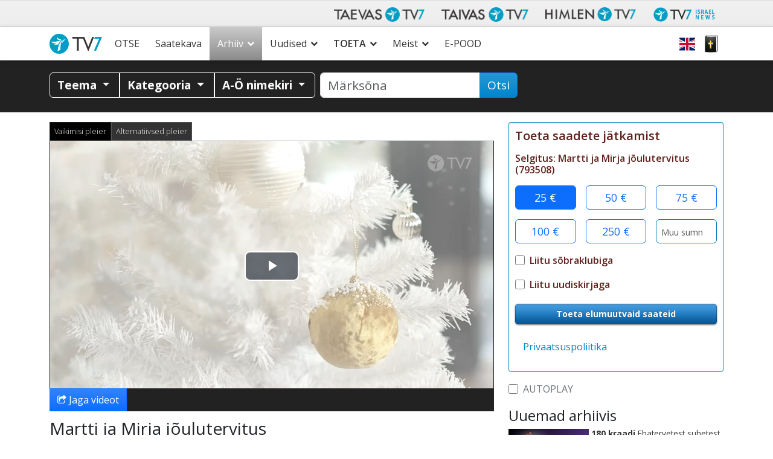

--- FILE ---
content_type: text/html; charset=UTF-8
request_url: https://www.tv7.ee/arhiiv/martti-ja-mirja-joulutervitus_p78350/
body_size: 46592
content:
<!doctype html>
<html class="no-js" lang="et">
<head data-cast-api-enabled="true">
	<meta charset="utf-8">
	<meta http-equiv="X-UA-Compatible" content="IE=edge">
	<title>Martti ja Mirja jõulutervitus | Taevas TV7</title>
	<meta name="viewport" content="width=device-width, initial-scale=1">

	<link rel="alternate" type="application/rss+xml" title="Taevas TV7 Feed" href="https://www.tv7.ee/feed/">
	<script>
	   document.cookie='resolution='+Math.max(screen.width,screen.height)+("devicePixelRatio" in window ? ","+devicePixelRatio : ",1")+'; path=/';
    </script>

<!-- Video.js core -->
<link href="https://www.tv7.ee/wp-content/themes/tv7-theme/assets/js/vendor/videojs/video-js.css?ver=8.6.1" rel="stylesheet">
<script src="https://www.tv7.ee/wp-content/themes/tv7-theme/assets/js/vendor/videojs/video.min.js?ver=8.6.1"></script>

<!-- Translation files -->
<script src="https://www.tv7.ee/wp-content/themes/tv7-theme/assets/js/vendor/videojs/fi.js?ver=1.1"></script>
<script src="https://www.tv7.ee/wp-content/themes/tv7-theme/assets/js/vendor/videojs/sv.js?ver=1.1"></script>
<script src="https://www.tv7.ee/wp-content/themes/tv7-theme/assets/js/vendor/videojs/ru.js?ver=1.1"></script>
<script src="https://www.tv7.ee/wp-content/themes/tv7-theme/assets/js/vendor/videojs/et.js"></script>
<!-- Plugins -->
<script src="https://www.tv7.ee/wp-content/themes/tv7-theme/assets/js/vendor/videojs/videojs.hotkeys.js"></script>

<script src="https://www.tv7.ee/wp-content/themes/tv7-theme/assets/js/vendor/videojs/videojs.airplay.js"></script>
<script src="https://www.tv7.ee/wp-content/themes/tv7-theme/assets/js/vendor/videojs/silvermine-videojs-chromecast.js?ver=1.4.1"></script>
<script src="https://www.gstatic.com/cv/js/sender/v1/cast_sender.js?loadCastFramework=1"></script> <!-- This needs to be after chromecast plugin -->

<script src="https://www.tv7.ee/wp-content/themes/tv7-theme/assets/js/vendor/videojs/videojs.ads.js"></script>
<script src="https://www.tv7.ee/wp-content/themes/tv7-theme/assets/js/vendor/videojs/videojs-preroll.js?ver=1.1"></script>

<script src="https://www.tv7.ee/wp-content/themes/tv7-theme/assets/js/vendor/videojs/videojs-tv7-resume.js"></script>
<script src="https://www.tv7.ee/wp-content/themes/tv7-theme/assets/js/vendor/videojs/videojs-tv7-playnext.js?ver=1.0"></script>
<script src="https://www.tv7.ee/wp-content/themes/tv7-theme/assets/js/vendor/videojs/videojs-errors.js"></script><meta name='robots' content='index, follow, max-image-preview:large, max-snippet:-1, max-video-preview:-1' />
	<style>img:is([sizes="auto" i], [sizes^="auto," i]) { contain-intrinsic-size: 3000px 1500px }</style>
	
<meta name="description" content="TV7 juhtide Martti ja Mirja Ojarese julgustav ning südantsoojendav jõulutervitus." />
<meta property="og:site_name" content="Taevas TV7" />
<meta property="og:description" content="TV7 juhtide Martti ja Mirja Ojarese julgustav ning südantsoojendav jõulutervitus." />
<meta property="og:title" content="Martti ja Mirja jõulutervitus" />
<meta property="fb:app_id" content="223864360975385" />
<meta property="og:type" content="video.episode" />

<meta property="video:release_date" content="2020-12-23T21:30:00+02:00" />
<meta property="video:duration" content="600" />
<meta property="og:image:width" content="1024" />
<meta property="og:image:height" content="576" />
<meta property="og:image" content="https://www.tv7.fi/exodus-interfaces/image?id=28665" />
<meta property="og:image:type" content="image/jpg" />
<meta property="og:url" content="https://www.tv7.ee/arhiiv/martti-ja-mirja-joulutervitus_p78350/" />

<link rel="canonical" href="https://www.tv7.ee/arhiiv/martti-ja-mirja-joulutervitus_p78350/" />
<link rel="shortlink" href="https://www.tv7.ee/arhiiv/martti-ja-mirja-joulutervitus_p78350/" />
<script type="text/javascript">
/* <![CDATA[ */
window._wpemojiSettings = {"baseUrl":"https:\/\/s.w.org\/images\/core\/emoji\/16.0.1\/72x72\/","ext":".png","svgUrl":"https:\/\/s.w.org\/images\/core\/emoji\/16.0.1\/svg\/","svgExt":".svg","source":{"concatemoji":"https:\/\/www.tv7.ee\/wp-includes\/js\/wp-emoji-release.min.js?ver=b123d6446b461dc3dc065aac506c87ea"}};
/*! This file is auto-generated */
!function(s,n){var o,i,e;function c(e){try{var t={supportTests:e,timestamp:(new Date).valueOf()};sessionStorage.setItem(o,JSON.stringify(t))}catch(e){}}function p(e,t,n){e.clearRect(0,0,e.canvas.width,e.canvas.height),e.fillText(t,0,0);var t=new Uint32Array(e.getImageData(0,0,e.canvas.width,e.canvas.height).data),a=(e.clearRect(0,0,e.canvas.width,e.canvas.height),e.fillText(n,0,0),new Uint32Array(e.getImageData(0,0,e.canvas.width,e.canvas.height).data));return t.every(function(e,t){return e===a[t]})}function u(e,t){e.clearRect(0,0,e.canvas.width,e.canvas.height),e.fillText(t,0,0);for(var n=e.getImageData(16,16,1,1),a=0;a<n.data.length;a++)if(0!==n.data[a])return!1;return!0}function f(e,t,n,a){switch(t){case"flag":return n(e,"\ud83c\udff3\ufe0f\u200d\u26a7\ufe0f","\ud83c\udff3\ufe0f\u200b\u26a7\ufe0f")?!1:!n(e,"\ud83c\udde8\ud83c\uddf6","\ud83c\udde8\u200b\ud83c\uddf6")&&!n(e,"\ud83c\udff4\udb40\udc67\udb40\udc62\udb40\udc65\udb40\udc6e\udb40\udc67\udb40\udc7f","\ud83c\udff4\u200b\udb40\udc67\u200b\udb40\udc62\u200b\udb40\udc65\u200b\udb40\udc6e\u200b\udb40\udc67\u200b\udb40\udc7f");case"emoji":return!a(e,"\ud83e\udedf")}return!1}function g(e,t,n,a){var r="undefined"!=typeof WorkerGlobalScope&&self instanceof WorkerGlobalScope?new OffscreenCanvas(300,150):s.createElement("canvas"),o=r.getContext("2d",{willReadFrequently:!0}),i=(o.textBaseline="top",o.font="600 32px Arial",{});return e.forEach(function(e){i[e]=t(o,e,n,a)}),i}function t(e){var t=s.createElement("script");t.src=e,t.defer=!0,s.head.appendChild(t)}"undefined"!=typeof Promise&&(o="wpEmojiSettingsSupports",i=["flag","emoji"],n.supports={everything:!0,everythingExceptFlag:!0},e=new Promise(function(e){s.addEventListener("DOMContentLoaded",e,{once:!0})}),new Promise(function(t){var n=function(){try{var e=JSON.parse(sessionStorage.getItem(o));if("object"==typeof e&&"number"==typeof e.timestamp&&(new Date).valueOf()<e.timestamp+604800&&"object"==typeof e.supportTests)return e.supportTests}catch(e){}return null}();if(!n){if("undefined"!=typeof Worker&&"undefined"!=typeof OffscreenCanvas&&"undefined"!=typeof URL&&URL.createObjectURL&&"undefined"!=typeof Blob)try{var e="postMessage("+g.toString()+"("+[JSON.stringify(i),f.toString(),p.toString(),u.toString()].join(",")+"));",a=new Blob([e],{type:"text/javascript"}),r=new Worker(URL.createObjectURL(a),{name:"wpTestEmojiSupports"});return void(r.onmessage=function(e){c(n=e.data),r.terminate(),t(n)})}catch(e){}c(n=g(i,f,p,u))}t(n)}).then(function(e){for(var t in e)n.supports[t]=e[t],n.supports.everything=n.supports.everything&&n.supports[t],"flag"!==t&&(n.supports.everythingExceptFlag=n.supports.everythingExceptFlag&&n.supports[t]);n.supports.everythingExceptFlag=n.supports.everythingExceptFlag&&!n.supports.flag,n.DOMReady=!1,n.readyCallback=function(){n.DOMReady=!0}}).then(function(){return e}).then(function(){var e;n.supports.everything||(n.readyCallback(),(e=n.source||{}).concatemoji?t(e.concatemoji):e.wpemoji&&e.twemoji&&(t(e.twemoji),t(e.wpemoji)))}))}((window,document),window._wpemojiSettings);
/* ]]> */
</script>
<link rel='stylesheet' id='sbi_styles-css' href='https://www.tv7.ee/wp-content/plugins/instagram-feed/css/sbi-styles.min.css?ver=6.9.1' type='text/css' media='all' />
<style id='wp-emoji-styles-inline-css' type='text/css'>

	img.wp-smiley, img.emoji {
		display: inline !important;
		border: none !important;
		box-shadow: none !important;
		height: 1em !important;
		width: 1em !important;
		margin: 0 0.07em !important;
		vertical-align: -0.1em !important;
		background: none !important;
		padding: 0 !important;
	}
</style>
<link rel='stylesheet' id='wp-block-library-css' href='https://www.tv7.ee/wp-includes/css/dist/block-library/style.min.css?ver=b123d6446b461dc3dc065aac506c87ea' type='text/css' media='all' />
<style id='classic-theme-styles-inline-css' type='text/css'>
/*! This file is auto-generated */
.wp-block-button__link{color:#fff;background-color:#32373c;border-radius:9999px;box-shadow:none;text-decoration:none;padding:calc(.667em + 2px) calc(1.333em + 2px);font-size:1.125em}.wp-block-file__button{background:#32373c;color:#fff;text-decoration:none}
</style>
<style id='global-styles-inline-css' type='text/css'>
:root{--wp--preset--aspect-ratio--square: 1;--wp--preset--aspect-ratio--4-3: 4/3;--wp--preset--aspect-ratio--3-4: 3/4;--wp--preset--aspect-ratio--3-2: 3/2;--wp--preset--aspect-ratio--2-3: 2/3;--wp--preset--aspect-ratio--16-9: 16/9;--wp--preset--aspect-ratio--9-16: 9/16;--wp--preset--color--black: #000000;--wp--preset--color--cyan-bluish-gray: #abb8c3;--wp--preset--color--white: #ffffff;--wp--preset--color--pale-pink: #f78da7;--wp--preset--color--vivid-red: #cf2e2e;--wp--preset--color--luminous-vivid-orange: #ff6900;--wp--preset--color--luminous-vivid-amber: #fcb900;--wp--preset--color--light-green-cyan: #7bdcb5;--wp--preset--color--vivid-green-cyan: #00d084;--wp--preset--color--pale-cyan-blue: #8ed1fc;--wp--preset--color--vivid-cyan-blue: #0693e3;--wp--preset--color--vivid-purple: #9b51e0;--wp--preset--gradient--vivid-cyan-blue-to-vivid-purple: linear-gradient(135deg,rgba(6,147,227,1) 0%,rgb(155,81,224) 100%);--wp--preset--gradient--light-green-cyan-to-vivid-green-cyan: linear-gradient(135deg,rgb(122,220,180) 0%,rgb(0,208,130) 100%);--wp--preset--gradient--luminous-vivid-amber-to-luminous-vivid-orange: linear-gradient(135deg,rgba(252,185,0,1) 0%,rgba(255,105,0,1) 100%);--wp--preset--gradient--luminous-vivid-orange-to-vivid-red: linear-gradient(135deg,rgba(255,105,0,1) 0%,rgb(207,46,46) 100%);--wp--preset--gradient--very-light-gray-to-cyan-bluish-gray: linear-gradient(135deg,rgb(238,238,238) 0%,rgb(169,184,195) 100%);--wp--preset--gradient--cool-to-warm-spectrum: linear-gradient(135deg,rgb(74,234,220) 0%,rgb(151,120,209) 20%,rgb(207,42,186) 40%,rgb(238,44,130) 60%,rgb(251,105,98) 80%,rgb(254,248,76) 100%);--wp--preset--gradient--blush-light-purple: linear-gradient(135deg,rgb(255,206,236) 0%,rgb(152,150,240) 100%);--wp--preset--gradient--blush-bordeaux: linear-gradient(135deg,rgb(254,205,165) 0%,rgb(254,45,45) 50%,rgb(107,0,62) 100%);--wp--preset--gradient--luminous-dusk: linear-gradient(135deg,rgb(255,203,112) 0%,rgb(199,81,192) 50%,rgb(65,88,208) 100%);--wp--preset--gradient--pale-ocean: linear-gradient(135deg,rgb(255,245,203) 0%,rgb(182,227,212) 50%,rgb(51,167,181) 100%);--wp--preset--gradient--electric-grass: linear-gradient(135deg,rgb(202,248,128) 0%,rgb(113,206,126) 100%);--wp--preset--gradient--midnight: linear-gradient(135deg,rgb(2,3,129) 0%,rgb(40,116,252) 100%);--wp--preset--font-size--small: 13px;--wp--preset--font-size--medium: 20px;--wp--preset--font-size--large: 36px;--wp--preset--font-size--x-large: 42px;--wp--preset--spacing--20: 0.44rem;--wp--preset--spacing--30: 0.67rem;--wp--preset--spacing--40: 1rem;--wp--preset--spacing--50: 1.5rem;--wp--preset--spacing--60: 2.25rem;--wp--preset--spacing--70: 3.38rem;--wp--preset--spacing--80: 5.06rem;--wp--preset--shadow--natural: 6px 6px 9px rgba(0, 0, 0, 0.2);--wp--preset--shadow--deep: 12px 12px 50px rgba(0, 0, 0, 0.4);--wp--preset--shadow--sharp: 6px 6px 0px rgba(0, 0, 0, 0.2);--wp--preset--shadow--outlined: 6px 6px 0px -3px rgba(255, 255, 255, 1), 6px 6px rgba(0, 0, 0, 1);--wp--preset--shadow--crisp: 6px 6px 0px rgba(0, 0, 0, 1);}:where(.is-layout-flex){gap: 0.5em;}:where(.is-layout-grid){gap: 0.5em;}body .is-layout-flex{display: flex;}.is-layout-flex{flex-wrap: wrap;align-items: center;}.is-layout-flex > :is(*, div){margin: 0;}body .is-layout-grid{display: grid;}.is-layout-grid > :is(*, div){margin: 0;}:where(.wp-block-columns.is-layout-flex){gap: 2em;}:where(.wp-block-columns.is-layout-grid){gap: 2em;}:where(.wp-block-post-template.is-layout-flex){gap: 1.25em;}:where(.wp-block-post-template.is-layout-grid){gap: 1.25em;}.has-black-color{color: var(--wp--preset--color--black) !important;}.has-cyan-bluish-gray-color{color: var(--wp--preset--color--cyan-bluish-gray) !important;}.has-white-color{color: var(--wp--preset--color--white) !important;}.has-pale-pink-color{color: var(--wp--preset--color--pale-pink) !important;}.has-vivid-red-color{color: var(--wp--preset--color--vivid-red) !important;}.has-luminous-vivid-orange-color{color: var(--wp--preset--color--luminous-vivid-orange) !important;}.has-luminous-vivid-amber-color{color: var(--wp--preset--color--luminous-vivid-amber) !important;}.has-light-green-cyan-color{color: var(--wp--preset--color--light-green-cyan) !important;}.has-vivid-green-cyan-color{color: var(--wp--preset--color--vivid-green-cyan) !important;}.has-pale-cyan-blue-color{color: var(--wp--preset--color--pale-cyan-blue) !important;}.has-vivid-cyan-blue-color{color: var(--wp--preset--color--vivid-cyan-blue) !important;}.has-vivid-purple-color{color: var(--wp--preset--color--vivid-purple) !important;}.has-black-background-color{background-color: var(--wp--preset--color--black) !important;}.has-cyan-bluish-gray-background-color{background-color: var(--wp--preset--color--cyan-bluish-gray) !important;}.has-white-background-color{background-color: var(--wp--preset--color--white) !important;}.has-pale-pink-background-color{background-color: var(--wp--preset--color--pale-pink) !important;}.has-vivid-red-background-color{background-color: var(--wp--preset--color--vivid-red) !important;}.has-luminous-vivid-orange-background-color{background-color: var(--wp--preset--color--luminous-vivid-orange) !important;}.has-luminous-vivid-amber-background-color{background-color: var(--wp--preset--color--luminous-vivid-amber) !important;}.has-light-green-cyan-background-color{background-color: var(--wp--preset--color--light-green-cyan) !important;}.has-vivid-green-cyan-background-color{background-color: var(--wp--preset--color--vivid-green-cyan) !important;}.has-pale-cyan-blue-background-color{background-color: var(--wp--preset--color--pale-cyan-blue) !important;}.has-vivid-cyan-blue-background-color{background-color: var(--wp--preset--color--vivid-cyan-blue) !important;}.has-vivid-purple-background-color{background-color: var(--wp--preset--color--vivid-purple) !important;}.has-black-border-color{border-color: var(--wp--preset--color--black) !important;}.has-cyan-bluish-gray-border-color{border-color: var(--wp--preset--color--cyan-bluish-gray) !important;}.has-white-border-color{border-color: var(--wp--preset--color--white) !important;}.has-pale-pink-border-color{border-color: var(--wp--preset--color--pale-pink) !important;}.has-vivid-red-border-color{border-color: var(--wp--preset--color--vivid-red) !important;}.has-luminous-vivid-orange-border-color{border-color: var(--wp--preset--color--luminous-vivid-orange) !important;}.has-luminous-vivid-amber-border-color{border-color: var(--wp--preset--color--luminous-vivid-amber) !important;}.has-light-green-cyan-border-color{border-color: var(--wp--preset--color--light-green-cyan) !important;}.has-vivid-green-cyan-border-color{border-color: var(--wp--preset--color--vivid-green-cyan) !important;}.has-pale-cyan-blue-border-color{border-color: var(--wp--preset--color--pale-cyan-blue) !important;}.has-vivid-cyan-blue-border-color{border-color: var(--wp--preset--color--vivid-cyan-blue) !important;}.has-vivid-purple-border-color{border-color: var(--wp--preset--color--vivid-purple) !important;}.has-vivid-cyan-blue-to-vivid-purple-gradient-background{background: var(--wp--preset--gradient--vivid-cyan-blue-to-vivid-purple) !important;}.has-light-green-cyan-to-vivid-green-cyan-gradient-background{background: var(--wp--preset--gradient--light-green-cyan-to-vivid-green-cyan) !important;}.has-luminous-vivid-amber-to-luminous-vivid-orange-gradient-background{background: var(--wp--preset--gradient--luminous-vivid-amber-to-luminous-vivid-orange) !important;}.has-luminous-vivid-orange-to-vivid-red-gradient-background{background: var(--wp--preset--gradient--luminous-vivid-orange-to-vivid-red) !important;}.has-very-light-gray-to-cyan-bluish-gray-gradient-background{background: var(--wp--preset--gradient--very-light-gray-to-cyan-bluish-gray) !important;}.has-cool-to-warm-spectrum-gradient-background{background: var(--wp--preset--gradient--cool-to-warm-spectrum) !important;}.has-blush-light-purple-gradient-background{background: var(--wp--preset--gradient--blush-light-purple) !important;}.has-blush-bordeaux-gradient-background{background: var(--wp--preset--gradient--blush-bordeaux) !important;}.has-luminous-dusk-gradient-background{background: var(--wp--preset--gradient--luminous-dusk) !important;}.has-pale-ocean-gradient-background{background: var(--wp--preset--gradient--pale-ocean) !important;}.has-electric-grass-gradient-background{background: var(--wp--preset--gradient--electric-grass) !important;}.has-midnight-gradient-background{background: var(--wp--preset--gradient--midnight) !important;}.has-small-font-size{font-size: var(--wp--preset--font-size--small) !important;}.has-medium-font-size{font-size: var(--wp--preset--font-size--medium) !important;}.has-large-font-size{font-size: var(--wp--preset--font-size--large) !important;}.has-x-large-font-size{font-size: var(--wp--preset--font-size--x-large) !important;}
:where(.wp-block-post-template.is-layout-flex){gap: 1.25em;}:where(.wp-block-post-template.is-layout-grid){gap: 1.25em;}
:where(.wp-block-columns.is-layout-flex){gap: 2em;}:where(.wp-block-columns.is-layout-grid){gap: 2em;}
:root :where(.wp-block-pullquote){font-size: 1.5em;line-height: 1.6;}
</style>
<link rel='stylesheet' id='contact-form-7-css' href='https://www.tv7.ee/wp-content/plugins/contact-form-7/includes/css/styles.css?ver=6.1.3' type='text/css' media='all' />
<link rel='stylesheet' id='url-shortify-css' href='https://www.tv7.ee/wp-content/plugins/url-shortify/lite/dist/styles/url-shortify.css?ver=1.11.2' type='text/css' media='all' />
<link rel='stylesheet' id='megamenu-css' href='https://www.tv7.ee/wp-content/uploads/sites/2/maxmegamenu/style.css?ver=89a5cf' type='text/css' media='all' />
<link rel='stylesheet' id='cf7cf-style-css' href='https://www.tv7.ee/wp-content/plugins/cf7-conditional-fields/style.css?ver=2.6.6' type='text/css' media='all' />
<link rel='stylesheet' id='tv7_theme_css-css' href='https://www.tv7.ee/wp-content/themes/tv7-theme/assets/css/_main.min.css?ver=1764938416' type='text/css' media='all' />
<link rel='stylesheet' id='tv7_child_theme_css-css' href='https://www.tv7.ee/wp-content/themes/tv7-theme-et/style.css?ver=1761742338' type='text/css' media='all' />
<script type="text/javascript" src="https://www.tv7.ee/wp-includes/js/jquery/jquery.min.js?ver=3.7.1" id="jquery-core-js"></script>
<script type="text/javascript" src="https://www.tv7.ee/wp-includes/js/jquery/jquery-migrate.min.js?ver=3.4.1" id="jquery-migrate-js"></script>
<script type="text/javascript" id="sbi_scripts-js-extra">
/* <![CDATA[ */
var sb_instagram_js_options = {"font_method":"svg","resized_url":"https:\/\/www.tv7.ee\/wp-content\/uploads\/sites\/2\/sb-instagram-feed-images\/","placeholder":"https:\/\/www.tv7.ee\/wp-content\/plugins\/instagram-feed\/img\/placeholder.png","ajax_url":"https:\/\/www.tv7.ee\/wp-admin\/admin-ajax.php"};
/* ]]> */
</script>
<script type="text/javascript" src="https://www.tv7.ee/wp-content/plugins/instagram-feed/js/sbi-scripts.min.js?ver=6.9.1" id="sbi_scripts-js"></script>
<script type="text/javascript" id="url-shortify-js-extra">
/* <![CDATA[ */
var usParams = {"ajaxurl":"https:\/\/www.tv7.ee\/wp-admin\/admin-ajax.php"};
/* ]]> */
</script>
<script type="text/javascript" src="https://www.tv7.ee/wp-content/plugins/url-shortify/lite/dist/scripts/url-shortify.js?ver=1.11.2" id="url-shortify-js"></script>
<link rel="https://api.w.org/" href="https://www.tv7.ee/wp-json/" /><link rel="alternate" title="JSON" type="application/json" href="https://www.tv7.ee/wp-json/wp/v2/pages/62" /><link rel="EditURI" type="application/rsd+xml" title="RSD" href="https://www.tv7.ee/xmlrpc.php?rsd" />
<link rel='shortlink' href='https://www.tv7.ee/?p=62' />
<link rel="alternate" title="oEmbed (JSON)" type="application/json+oembed" href="https://www.tv7.ee/wp-json/oembed/1.0/embed?url=https%3A%2F%2Fwww.tv7.ee%2Farhiiv%2Fplayer%2F" />
<link rel="alternate" title="oEmbed (XML)" type="text/xml+oembed" href="https://www.tv7.ee/wp-json/oembed/1.0/embed?url=https%3A%2F%2Fwww.tv7.ee%2Farhiiv%2Fplayer%2F&#038;format=xml" />
<style>.mc4wp-checkbox-contact-form-7{clear:both;width:auto;display:block;position:static}.mc4wp-checkbox-contact-form-7 input{float:none;vertical-align:middle;-webkit-appearance:checkbox;width:auto;max-width:21px;margin:0 6px 0 0;padding:0;position:static;display:inline-block!important}.mc4wp-checkbox-contact-form-7 label{float:none;cursor:pointer;width:auto;margin:0 0 16px;display:block;position:static}</style>      <!-- Global site tag (gtag.js) - Google Analytics -->
      <script async src="https://www.googletagmanager.com/gtag/js?id=G-GMFKNY7GVG"></script>
      <script>
        window.dataLayer = window.dataLayer || [];
        function gtag(){dataLayer.push(arguments);}
        gtag('js', new Date());
        gtag('config', 'G-GMFKNY7GVG');
      </script>
  
    <script>
    !function(f,b,e,v,n,t,s)
    {if(f.fbq)return;n=f.fbq=function(){n.callMethod?
    n.callMethod.apply(n,arguments):n.queue.push(arguments)};
    if(!f._fbq)f._fbq=n;n.push=n;n.loaded=!0;n.version='2.0';
    n.queue=[];t=b.createElement(e);t.async=!0;
    t.src=v;s=b.getElementsByTagName(e)[0];
    s.parentNode.insertBefore(t,s)}(window,document,'script',
    'https://connect.facebook.net/en_US/fbevents.js');

    fbq('init', '405186481554056');
    fbq('track', 'PageView');
</script>

	<!-- Google Tag Manager -->
	<script>(function(w,d,s,l,i){w[l]=w[l]||[];w[l].push({'gtm.start':
	new Date().getTime(),event:'gtm.js'});var f=d.getElementsByTagName(s)[0],
	j=d.createElement(s),dl=l!='dataLayer'?'&l='+l:'';j.async=true;j.src=
	'https://www.googletagmanager.com/gtm.js?id='+i+dl;f.parentNode.insertBefore(j,f);
	})(window,document,'script','dataLayer','GTM-KZWC99W9');</script>
	<!-- End Google Tag Manager -->
	<link rel="icon" href="https://www.tv7.ee/wp-content/uploads/sites/2/2022/10/cropped-About-us-32x32.png" sizes="32x32" />
<link rel="icon" href="https://www.tv7.ee/wp-content/uploads/sites/2/2022/10/cropped-About-us-192x192.png" sizes="192x192" />
<link rel="apple-touch-icon" href="https://www.tv7.ee/wp-content/uploads/sites/2/2022/10/cropped-About-us-180x180.png" />
<meta name="msapplication-TileImage" content="https://www.tv7.ee/wp-content/uploads/sites/2/2022/10/cropped-About-us-270x270.png" />
<style>.shorten_url { 
	   padding: 10px 10px 10px 10px ; 
	   border: 1px solid #AAAAAA ; 
	   background-color: #EEEEEE ;
}</style><style type="text/css">/** Mega Menu CSS: fs **/</style>
</head>
<body class="wp-singular page-template page-template-page-player page-template-page-player-php page page-id-62 page-child parent-pageid-58 wp-theme-tv7-theme wp-child-theme-tv7-theme-et vod-page mega-menu-primary-navigation player sidebar-primary">
	<div class="tv7_top_banner">
		<div class="container tv7_top_banner d-none d-sm-block">
			<div class="row">
				<div id="ad-container-outside-top" class="col-12 ad-container">
					<!-- Revive Adserver Asynchronous JS Tag - Generated with Revive Adserver v5.4.1 -->
					<ins data-revive-zoneid="11" data-revive-id="6c4819dc6e437100d3a1825ea01463d7"></ins>
					<script async src="//revive.tv7.fi/rv/www/delivery/asyncjs.php"></script>
				</div>
			</div>
		</div>
	</div>
<div id="fb-root"></div>
		<script async defer crossorigin="anonymous" src="https://connect.facebook.net/et_EE/sdk.js#xfbml=1&version=v14.0" nonce="dncvK9Uo"></script><div id="back-to-top-pixel"></div>
<nav id="network-nav" class="navbar navbar-light navbar-expand-md">
        <div class="container">
            <button class="navbar-toggler ms-auto" type="button" data-bs-toggle="collapse" data-bs-target="#taivas-network-nav" aria-controls="taivas-network-nav" aria-expanded="false" aria-label="Toggle navigation">
                <span class="icon-help-text">Kanali</span>
                <span class="sr-only">Näytä valikko</span>
                <span class="navbar-toggler-icon"></span>
            </button>
            <div class="collapse navbar-collapse" id="taivas-network-nav">
				<ul class="nav navbar-nav ms-auto mb-1 mb-md-0">
					<li class="nav-item">
						<a class="nav-link" href="https://www.tv7.ee/" target="_blank">
							<picture>
								<source srcset="https://www.tv7.ee/wp-content/themes/tv7-theme/assets/img/logo_taevas.avif" type="image/avif">
								<img src="https://www.tv7.ee/wp-content/themes/tv7-theme/assets/img/logo_taevas.png" alt="Taevas TV7" />
							</picture>
						</a>
					</li>
					<li class="nav-item">
						<a class="nav-link" href="https://www.tv7.fi/" target="_blank">
							<picture>
								<source srcset="https://www.tv7.ee/wp-content/themes/tv7-theme/assets/img/logo_tv7.avif" type="image/avif">
								<img src="https://www.tv7.ee/wp-content/themes/tv7-theme/assets/img/logo_tv7.png" alt="Taivas TV7" />
							</picture>
						</a>
					</li>
					<li class="nav-item">
						<a class="nav-link" href="https://www.himlentv7.se/" target="_blank">
							<picture>
								<source srcset="https://www.tv7.ee/wp-content/themes/tv7-theme/assets/img/logo_himlen.avif" type="image/avif">
								<img src="https://www.tv7.ee/wp-content/themes/tv7-theme/assets/img/logo_himlen.png" alt="Himlen TV7" />
							</picture>
						</a>
					</li>
					<li class="nav-item">
						<a class="nav-link" href="https://www.tv7israelnews.com/" target="_blank">
							<picture>
								<source srcset="https://www.tv7.ee/wp-content/themes/tv7-theme/assets/img/logo_israel.avif" type="image/avif">
								<img src="https://www.tv7.ee/wp-content/themes/tv7-theme/assets/img/logo_israel.png" alt="TV7 Israel news" />
							</picture>		
						</a>
					</li>
				</ul>
            </div>
        </div>
    </nav><nav id="nav" class="top-sticky">
    <div class="container">
        <div id="mega-menu-wrap-primary_navigation" class="mega-menu-wrap"><div class="mega-menu-toggle"><div class="mega-toggle-blocks-left"><div class='mega-toggle-block mega-spacer-block mega-toggle-block-1' id='mega-toggle-block-1'></div></div><div class="mega-toggle-blocks-center"></div><div class="mega-toggle-blocks-right"><div class='mega-toggle-block mega-spacer-block mega-toggle-block-2' id='mega-toggle-block-2'></div><div class='mega-toggle-block mega-menu-toggle-block mega-toggle-block-3' id='mega-toggle-block-3' tabindex='0'><button class='mega-toggle-standard mega-toggle-label' aria-expanded='false'><span class='mega-toggle-label-closed'>Menüü</span><span class='mega-toggle-label-open'>Menüü</span></button></div></div></div><ul id="mega-menu-primary_navigation" class="mega-menu max-mega-menu mega-menu-horizontal mega-no-js" data-event="hover_intent" data-effect="fade_up" data-effect-speed="200" data-effect-mobile="disabled" data-effect-speed-mobile="0" data-mobile-force-width="false" data-second-click="go" data-document-click="collapse" data-vertical-behaviour="standard" data-breakpoint="991" data-unbind="true" data-mobile-state="collapse_all" data-mobile-direction="vertical" data-hover-intent-timeout="300" data-hover-intent-interval="100"><li class="mega-menu-item mega-menu-item-type-post_type mega-menu-item-object-page mega-menu-item-home mega-align-bottom-left mega-menu-flyout mega-menu-item-9895" id="mega-menu-item-9895"><a class="mega-menu-link" href="https://www.tv7.ee/" tabindex="0">Esileht</a></li><li class="mega-menu-item mega-menu-item-type-post_type mega-menu-item-object-page mega-align-bottom-left mega-menu-flyout mega-menu-item-9889" id="mega-menu-item-9889"><a class="mega-menu-link" href="https://www.tv7.ee/tv/" tabindex="0">OTSE</a></li><li class="mega-menu-item mega-menu-item-type-post_type mega-menu-item-object-page mega-align-bottom-left mega-menu-flyout mega-menu-item-9890" id="mega-menu-item-9890"><a class="mega-menu-link" href="https://www.tv7.ee/saatekava/" tabindex="0">Saatekava</a></li><li class="mega-menu-item mega-menu-item-type-post_type mega-menu-item-object-page mega-current-page-ancestor mega-menu-item-has-children mega-align-bottom-left mega-menu-flyout mega-menu-item-9905" id="mega-menu-item-9905"><a class="mega-menu-link" href="https://www.tv7.ee/arhiiv/" aria-expanded="false" tabindex="0">Arhiiv<span class="mega-indicator" aria-hidden="true"></span></a>
<ul class="mega-sub-menu">
<li class="mega-menu-item mega-menu-item-type-post_type mega-menu-item-object-page mega-menu-item-10001" id="mega-menu-item-10001"><a class="mega-menu-link" href="https://www.tv7.ee/tv7-soovitab/">TV7 SOOVITAB</a></li><li class="mega-menu-item mega-menu-item-type-post_type mega-menu-item-object-page mega-menu-item-11983" id="mega-menu-item-11983"><a class="mega-menu-link" href="https://www.tv7.ee/kristlase-abc/">Kristlase ABC</a></li><li class="mega-menu-item mega-menu-item-type-post_type mega-menu-item-object-page mega-menu-item-9901" id="mega-menu-item-9901"><a class="mega-menu-link" href="https://www.tv7.ee/abielu-ja-perekond/">Abielu ja perekond</a></li><li class="mega-menu-item mega-menu-item-type-post_type mega-menu-item-object-page mega-menu-item-9904" id="mega-menu-item-9904"><a class="mega-menu-link" href="https://www.tv7.ee/apologeetika-ja-teadus/">Apologeetika ja teadus</a></li><li class="mega-menu-item mega-menu-item-type-post_type mega-menu-item-object-page mega-menu-item-9906" id="mega-menu-item-9906"><a class="mega-menu-link" href="https://www.tv7.ee/arkamine/">Ärkamine</a></li><li class="mega-menu-item mega-menu-item-type-post_type mega-menu-item-object-page mega-menu-item-9909" id="mega-menu-item-9909"><a class="mega-menu-link" href="https://www.tv7.ee/uhiskonnateemad/">Ühiskonnateemad</a></li><li class="mega-menu-item mega-menu-item-type-post_type mega-menu-item-object-page mega-menu-item-11982" id="mega-menu-item-11982"><a class="mega-menu-link" href="https://www.tv7.ee/inimeste-lood/">Inimeste lood</a></li><li class="mega-menu-item mega-menu-item-type-post_type mega-menu-item-object-page mega-menu-item-9912" id="mega-menu-item-9912"><a class="mega-menu-link" href="https://www.tv7.ee/tervenemine/">Tervenemine</a></li><li class="mega-menu-item mega-menu-item-type-post_type mega-menu-item-object-page mega-menu-item-9928" id="mega-menu-item-9928"><a class="mega-menu-link" href="https://www.tv7.ee/piibli-uurimine/">Piibli uurimine</a></li><li class="mega-menu-item mega-menu-item-type-post_type mega-menu-item-object-page mega-menu-item-9927" id="mega-menu-item-9927"><a class="mega-menu-link" href="https://www.tv7.ee/palve/">Palve</a></li><li class="mega-menu-item mega-menu-item-type-post_type mega-menu-item-object-page mega-menu-item-10125" id="mega-menu-item-10125"><a class="mega-menu-link" href="https://www.tv7.ee/arhiiv/vaimne-tervis/">Vaimne tervis</a></li><li class="mega-menu-item mega-menu-item-type-post_type mega-menu-item-object-page mega-menu-item-11984" id="mega-menu-item-11984"><a class="mega-menu-link" href="https://www.tv7.ee/soltuvused/">Sõltuvused</a></li><li class="mega-menu-item mega-menu-item-type-post_type mega-menu-item-object-page mega-menu-item-9915" id="mega-menu-item-9915"><a class="mega-menu-link" href="https://www.tv7.ee/kogudused/">Kogudused</a></li><li class="mega-menu-item mega-menu-item-type-post_type mega-menu-item-object-page mega-menu-item-9937" id="mega-menu-item-9937"><a class="mega-menu-link" href="https://www.tv7.ee/ulistusmuusika/">Ülistusmuusika</a></li><li class="mega-menu-item mega-menu-item-type-post_type mega-menu-item-object-page mega-menu-item-9910" id="mega-menu-item-9910"><a class="mega-menu-link" href="https://www.tv7.ee/iisrael/">Iisrael</a></li><li class="mega-menu-item mega-menu-item-type-post_type mega-menu-item-object-page mega-menu-item-9921" id="mega-menu-item-9921"><a class="mega-menu-link" href="https://www.tv7.ee/lapsed/">Lapsed</a></li><li class="mega-menu-item mega-menu-item-type-post_type mega-menu-item-object-page mega-menu-item-9925" id="mega-menu-item-9925"><a class="mega-menu-link" href="https://www.tv7.ee/noored/">Noored</a></li><li class="mega-menu-item mega-menu-item-type-post_type mega-menu-item-object-page mega-menu-item-9936" id="mega-menu-item-9936"><a class="mega-menu-link" href="https://www.tv7.ee/ulestousmispuhad/">Ülestõusmispühad</a></li><li class="mega-menu-item mega-menu-item-type-post_type mega-menu-item-object-page mega-menu-item-10126" id="mega-menu-item-10126"><a class="mega-menu-link" href="https://www.tv7.ee/arhiiv/vaimne-sojapidamine/">Vaimne sõjapidamine</a></li><li class="mega-menu-item mega-menu-item-type-post_type mega-menu-item-object-page mega-menu-item-9938" id="mega-menu-item-9938"><a class="mega-menu-link" href="https://www.tv7.ee/uus-vaimsus-ja-teised-eksiopetused/">Uus vaimsus ja teised eksiõpetused</a></li></ul>
</li><li class="mega-menu-item mega-menu-item-type-post_type mega-menu-item-object-page mega-menu-item-has-children mega-align-bottom-left mega-menu-flyout mega-menu-item-9896" id="mega-menu-item-9896"><a class="mega-menu-link" href="https://www.tv7.ee/uudised/" aria-expanded="false" tabindex="0">Uudised<span class="mega-indicator" aria-hidden="true"></span></a>
<ul class="mega-sub-menu">
<li class="mega-menu-item mega-menu-item-type-post_type mega-menu-item-object-page mega-menu-item-9935" id="mega-menu-item-9935"><a class="mega-menu-link" href="https://www.tv7.ee/ajaleht/">TV7 ajaleht</a></li><li class="mega-menu-item mega-menu-item-type-post_type mega-menu-item-object-page mega-menu-item-9907" id="mega-menu-item-9907"><a class="mega-menu-link" href="https://www.tv7.ee/blog/">TV7 blogi</a></li><li class="mega-menu-item mega-menu-item-type-post_type mega-menu-item-object-page mega-menu-item-9947" id="mega-menu-item-9947"><a class="mega-menu-link" href="https://www.tv7.ee/uudised/">TV7 uudised</a></li><li class="mega-menu-item mega-menu-item-type-post_type mega-menu-item-object-page mega-menu-item-9932" id="mega-menu-item-9932"><a class="mega-menu-link" href="https://www.tv7.ee/uudised/uudiskirjad/">TV7 uudiskirjad</a></li></ul>
</li><li class="mega-menu-bolder mega-menu-item mega-menu-item-type-post_type mega-menu-item-object-page mega-menu-item-has-children mega-align-bottom-left mega-menu-flyout mega-menu-item-9902 menu-bolder" id="mega-menu-item-9902"><a class="mega-menu-link" href="https://www.tv7.ee/toetamine/" aria-expanded="false" tabindex="0">TOETA<span class="mega-indicator" aria-hidden="true"></span></a>
<ul class="mega-sub-menu">
<li class="mega-menu-item mega-menu-item-type-post_type mega-menu-item-object-page mega-menu-item-9949" id="mega-menu-item-9949"><a class="mega-menu-link" href="https://www.tv7.ee/toetamine/">Toetamine</a></li><li class="mega-menu-item mega-menu-item-type-post_type mega-menu-item-object-page mega-menu-item-9903" id="mega-menu-item-9903"><a class="mega-menu-link" href="https://www.tv7.ee/toetamine/hea-annetaja-tava/">Hea annetaja tava</a></li><li class="mega-menu-item mega-menu-item-type-post_type mega-menu-item-object-page mega-menu-item-has-children mega-menu-item-9908" id="mega-menu-item-9908"><a class="mega-menu-link" href="https://www.tv7.ee/dokumendid/" aria-expanded="false">Dokumendid<span class="mega-indicator" aria-hidden="true"></span></a>
	<ul class="mega-sub-menu">
<li class="mega-menu-item mega-menu-item-type-post_type mega-menu-item-object-page mega-menu-item-9931" id="mega-menu-item-9931"><a class="mega-menu-link" href="https://www.tv7.ee/taevas-tv7-pohikiri/">Taevas TV7 põhikiri</a></li><li class="mega-menu-item mega-menu-item-type-post_type mega-menu-item-object-page mega-menu-item-has-children mega-menu-item-9922" id="mega-menu-item-9922"><a class="mega-menu-link" href="https://www.tv7.ee/aruanded/" aria-expanded="false">Majandusaasta aruanded<span class="mega-indicator" aria-hidden="true"></span></a>
		<ul class="mega-sub-menu">
<li class="mega-menu-item mega-menu-item-type-post_type mega-menu-item-object-page mega-menu-item-9897" id="mega-menu-item-9897"><a class="mega-menu-link" href="https://www.tv7.ee/2018-majandusaasta-aruanne/">2018. a. majandusaasta aruanne</a></li><li class="mega-menu-item mega-menu-item-type-post_type mega-menu-item-object-page mega-menu-item-9898" id="mega-menu-item-9898"><a class="mega-menu-link" href="https://www.tv7.ee/2019-majandusaasta-arauanne/">2019. a. majandusaasta aruanne</a></li><li class="mega-menu-item mega-menu-item-type-post_type mega-menu-item-object-page mega-menu-item-9899" id="mega-menu-item-9899"><a class="mega-menu-link" href="https://www.tv7.ee/2020-majandusaasta-aruanne/">2020. a. majandusaasta aruanne</a></li><li class="mega-menu-item mega-menu-item-type-post_type mega-menu-item-object-page mega-menu-item-9900" id="mega-menu-item-9900"><a class="mega-menu-link" href="https://www.tv7.ee/2021-majandusaasta-aruanne/">2021. a. majandusaasta aruanne</a></li><li class="mega-menu-item mega-menu-item-type-post_type mega-menu-item-object-page mega-menu-item-10008" id="mega-menu-item-10008"><a class="mega-menu-link" href="https://www.tv7.ee/2022-majandusaasta-aruanne/">2022. a. majandusaasta aruanne</a></li><li class="mega-menu-item mega-menu-item-type-post_type mega-menu-item-object-page mega-menu-item-11661" id="mega-menu-item-11661"><a class="mega-menu-link" href="https://www.tv7.ee/2023-majandusaasta-aruanne/">2023. a. majandusaasta aruanne</a></li><li class="mega-menu-item mega-menu-item-type-post_type mega-menu-item-object-page mega-menu-item-11660" id="mega-menu-item-11660"><a class="mega-menu-link" href="https://www.tv7.ee/2024-majandusaasta-aruanne/">2024. a. majandusaasta aruanne</a></li>		</ul>
</li>	</ul>
</li><li class="mega-menu-item mega-menu-item-type-post_type mega-menu-item-object-page mega-menu-item-9930" id="mega-menu-item-9930"><a class="mega-menu-link" href="https://www.tv7.ee/sobraklubi/">TV7 sõbraklubi</a></li><li class="mega-menu-item mega-menu-item-type-post_type mega-menu-item-object-page mega-menu-item-9948" id="mega-menu-item-9948"><a class="mega-menu-link" href="https://www.tv7.ee/toetamine/hakka-vabatahtlikuks/">TV7 vabatahtlikud</a></li></ul>
</li><li class="mega-menu-item mega-menu-item-type-post_type mega-menu-item-object-page mega-menu-item-has-children mega-align-bottom-left mega-menu-flyout mega-menu-item-9924" id="mega-menu-item-9924"><a class="mega-menu-link" href="https://www.tv7.ee/meist/" aria-expanded="false" tabindex="0">Meist<span class="mega-indicator" aria-hidden="true"></span></a>
<ul class="mega-sub-menu">
<li class="mega-menu-item mega-menu-item-type-post_type mega-menu-item-object-page mega-menu-item-11778" id="mega-menu-item-11778"><a class="mega-menu-link" href="https://www.tv7.ee/meist/">Meist</a></li><li class="mega-menu-item mega-menu-item-type-post_type mega-menu-item-object-page mega-menu-item-9916" id="mega-menu-item-9916"><a class="mega-menu-link" href="https://www.tv7.ee/kontakt/">Kontakt</a></li><li class="mega-menu-item mega-menu-item-type-post_type mega-menu-item-object-page mega-menu-item-9920" id="mega-menu-item-9920"><a class="mega-menu-link" href="https://www.tv7.ee/kuidas-vaadata/">Vaatamisvõimalused</a></li><li class="mega-menu-item mega-menu-item-type-post_type mega-menu-item-object-page mega-menu-item-9919" id="mega-menu-item-9919"><a class="mega-menu-link" href="https://www.tv7.ee/koostoopartnerid/">Koostööpartnerid</a></li><li class="mega-menu-item mega-menu-item-type-post_type mega-menu-item-object-page mega-menu-item-9933" id="mega-menu-item-9933"><a class="mega-menu-link" href="https://www.tv7.ee/tagasiside/">Tagasiside</a></li><li class="mega-menu-item mega-menu-item-type-post_type mega-menu-item-object-page mega-menu-item-9918" id="mega-menu-item-9918"><a class="mega-menu-link" href="https://www.tv7.ee/kontakt/stuudiorent/">Stuudiorent</a></li><li class="mega-menu-item mega-menu-item-type-post_type mega-menu-item-object-page mega-menu-item-has-children mega-menu-item-9914" id="mega-menu-item-9914"><a class="mega-menu-link" href="https://www.tv7.ee/kkk/" aria-expanded="false">KKK<span class="mega-indicator" aria-hidden="true"></span></a>
	<ul class="mega-sub-menu">
<li class="mega-menu-item mega-menu-item-type-post_type mega-menu-item-object-page mega-menu-item-9913" id="mega-menu-item-9913"><a class="mega-menu-link" href="https://www.tv7.ee/kes-on-jeesus/">Kes on Jeesus?</a></li><li class="mega-menu-item mega-menu-item-type-post_type mega-menu-item-object-page mega-menu-item-9917" id="mega-menu-item-9917"><a class="mega-menu-link" href="https://www.tv7.ee/kontakt/kuidas-leida-endale-kogudust/">Kuidas leida endale kogudust?</a></li>	</ul>
</li></ul>
</li><li class="mega-menu-item mega-menu-item-type-custom mega-menu-item-object-custom mega-align-bottom-left mega-menu-flyout mega-menu-item-9940" id="mega-menu-item-9940"><a class="mega-menu-link" href="https://pood.tv7.ee/" tabindex="0">E-POOD</a></li><li class="mega-menu-item mega-menu-item-type-custom mega-menu-item-object-custom mega-align-bottom-left mega-menu-flyout mega-menu-item-9894" id="mega-menu-item-9894"><a class="mega-menu-link" href="#bibleVerseContent" tabindex="0">Bible Verse</a></li><li class="mega-menu-item mega-menu-item-type-custom mega-menu-item-object-custom mega-align-bottom-left mega-menu-flyout mega-menu-item-12350" id="mega-menu-item-12350"><a class="mega-menu-link" href="https://www.tv7.ee/en/" tabindex="0">English</a></li></ul></div>    </div>
</nav>


	<div class="position-relative">
		<div id="bibleVerseContent" class="text-white bg-black w-100 top-0 start-0 p-3 rounded-5 rounded-top-0 bible-verse collapse" style="--bs-bg-opacity: .9;">
			<div class="row">
				<div class="col">
					<button type="button" style="--bs-btn-bg: #333; --bs-btn-color: var(--bs-white); --bs-btn-hover-bg: #444;" class="close-verse btn float-end" data-bs-toggle="collapse" data-bs-target="#bibleVerseContent">Sulge [x]</button>
				</div>
			</div>
			<figure class="text-center">
							<blockquote class="blockquote fst-italic fs-3">
					<p>  ei leitud.</p> 
				</blockquote>
				<p class="blockquote-footer fs-4">
					<a href="http://www.piibel.net/#q= Joh." target="_blank"><cite title=" Joh." class="reference"> Joh.</cite> <span class="source">Piibel</span></a>
				</p>
						</figure>
		</div>
	</div>



<section id="tv7-vod-utilities">
    <div class="container">
        <div class="row">
            <div class="col-md-12">

                <div class="vod-util-nav btn-group flex-wrap pb-2 pb-lg-0" role="toolbar">
                                    <div class="btn-group">
                        <button type="button" href="#themeCollapseContent" data-bs-toggle="collapse" id="theme-menu" class="btn btn-outline-light dropdown-toggle" aria-expanded="false" aria-controls="themeCollapseContent">
                            Teema                        </button>   
                    </div>
                                    <div class="btn-group">
                        <button type="button" class="btn btn-outline-light dropdown-toggle" data-bs-toggle="dropdown" aria-expanded="false">
                            Kategooria                        </button>
                        <div class="dropdown-menu" role="menu"><a id="cat-2" class="dropdown-item" title=" Õpetus" href="https://www.tv7.ee/arhiiv/opetus_2/"> Õpetus</a><a id="cat-10" class="dropdown-item" title="Filmid" href="https://www.tv7.ee/arhiiv/filmid_10/">Filmid</a><a id="cat-1" class="dropdown-item" title="Lapsed" href="https://www.tv7.ee/arhiiv/lapsed_1/1/">Lapsed</a><a id="cat-11" class="dropdown-item" title="Misjonitöö" href="https://www.tv7.ee/arhiiv/misjonitoo_11/12/">Misjonitöö</a><a id="cat-5" class="dropdown-item" title="Muusika ja kunst" href="https://www.tv7.ee/arhiiv/muusika-ja-kunst_5/7/">Muusika ja kunst</a><a id="cat-8" class="dropdown-item" title="Noored" href="https://www.tv7.ee/arhiiv/noored_8/2/">Noored</a><a id="cat-6" class="dropdown-item" title="Palve ja hingehoid" href="https://www.tv7.ee/arhiiv/palve-ja-hingehoid_6/">Palve ja hingehoid</a><a id="cat-9" class="dropdown-item" title="Portreesaated" href="https://www.tv7.ee/arhiiv/portreesaated_9/15/">Portreesaated</a><a id="cat-13" class="dropdown-item" title="Pühad" href="https://www.tv7.ee/arhiiv/puhad_13/16/">Pühad</a><a id="cat-3" class="dropdown-item" title="Päevakajalised saated" href="https://www.tv7.ee/arhiiv/paevakajalised-saated_3/">Päevakajalised saated</a><a id="cat-12" class="dropdown-item" title="TV7" href="https://www.tv7.ee/arhiiv/tv7_12/5/">TV7</a><a id="cat-7" class="dropdown-item" title="Ürituste ja koosolekute salvestused" href="https://www.tv7.ee/arhiiv/urituste-ja-koosolekute-salvestused_7/14/">Ürituste ja koosolekute salvestused</a></div>                    </div>
                    <button id="azCollapse" href="#azCollapseContent" class="btn btn-outline-light dropdown-toggle" aria-expanded="false" aria-controls="azCollapseContent" role="button" data-bs-toggle="collapse">
                        A-Ö nimekiri                    </button>
                </div>

                <form class="vod-search form-search form-inline pb-1" action="https://www.tv7.ee/arhiiv/search/" method="get" autocomplete="on">
                    <div class="input-group ui-widget ps-0 ps-md-2">
                        <input name="q" id="vodAutocomplete" type="search" class="form-control search-query" data-vod="ET1" placeholder="Märksõna" value="" />
                        <button type="submit" class="btn btn-primary">Otsi</button>
                    </div>
                </form>
            </div>

            <div id="themeCollapseContent" class="theme-list col-12 collapse">
                        <ul class="row imagelist themelist mb-0"><li class="col-6 col-md-4 col-lg-3 imagelist-item p-1 mb-1">
                            <a class="aspect-ratio-wrapper sixteen-by-nine" href="https://www.tv7.ee/abielu-ja-perekond/">
                            <div class="aspect-ratio-content">   
                                <figure class="img-placeholder">
                                    <picture>
						<source srcset="https://www.tv7.ee/wp-content/uploads/sites/2/2023/03/sandy-millar-8vaQKYnawHw-unsplash-300x200.avif 300w, https://www.tv7.ee/wp-content/uploads/sites/2/2023/03/sandy-millar-8vaQKYnawHw-unsplash-1024x683.avif 1024w, https://www.tv7.ee/wp-content/uploads/sites/2/2023/03/sandy-millar-8vaQKYnawHw-unsplash-768x512.avif 768w, https://www.tv7.ee/wp-content/uploads/sites/2/2023/03/sandy-millar-8vaQKYnawHw-unsplash-1536x1024.avif 1536w, https://www.tv7.ee/wp-content/uploads/sites/2/2023/03/sandy-millar-8vaQKYnawHw-unsplash.avif 1800w" sizes="(max-width: 575px) 50vw, (max-width: 767px) 262px, (max-width: 1199px) 232px, 277px" type="image/avif">
						<source srcset="https://www.tv7.ee/wp-content/uploads/sites/2/2023/03/sandy-millar-8vaQKYnawHw-unsplash-300x200.webp 300w, https://www.tv7.ee/wp-content/uploads/sites/2/2023/03/sandy-millar-8vaQKYnawHw-unsplash-1024x683.webp 1024w, https://www.tv7.ee/wp-content/uploads/sites/2/2023/03/sandy-millar-8vaQKYnawHw-unsplash-768x512.webp 768w, https://www.tv7.ee/wp-content/uploads/sites/2/2023/03/sandy-millar-8vaQKYnawHw-unsplash-1536x1024.webp 1536w, https://www.tv7.ee/wp-content/uploads/sites/2/2023/03/sandy-millar-8vaQKYnawHw-unsplash.webp 1800w" sizes="(max-width: 575px) 50vw, (max-width: 767px) 262px, (max-width: 1199px) 232px, 277px" type="image/webp">
						<img class="img-fluid position-absolute h-100 w-100 of-cover theme-image" src="https://www.tv7.ee/wp-content/uploads/sites/2/2023/03/sandy-millar-8vaQKYnawHw-unsplash.jpg" alt="image" srcset="https://www.tv7.ee/wp-content/uploads/sites/2/2023/03/sandy-millar-8vaQKYnawHw-unsplash-300x200.jpg 300w, https://www.tv7.ee/wp-content/uploads/sites/2/2023/03/sandy-millar-8vaQKYnawHw-unsplash-1024x683.jpg 1024w, https://www.tv7.ee/wp-content/uploads/sites/2/2023/03/sandy-millar-8vaQKYnawHw-unsplash-768x512.jpg 768w, https://www.tv7.ee/wp-content/uploads/sites/2/2023/03/sandy-millar-8vaQKYnawHw-unsplash-1536x1024.jpg 1536w, https://www.tv7.ee/wp-content/uploads/sites/2/2023/03/sandy-millar-8vaQKYnawHw-unsplash.jpg 1800w" sizes="(max-width: 575px) 50vw, (max-width: 767px) 262px, (max-width: 1199px) 232px, 277px">
					</picture>
                                </figure>
                                <div class="d-flex h-100 justify-content-center align-items-center">
                                    <h3 class="p-1 text-white text-center theme-name">Abielu ja perekond</h3>
                                </div>
                            </div>
                        </a>
                    </li><li class="col-6 col-md-4 col-lg-3 imagelist-item p-1 mb-1">
                            <a class="aspect-ratio-wrapper sixteen-by-nine" href="https://www.tv7.ee/apologeetika-ja-teadus/">
                            <div class="aspect-ratio-content">   
                                <figure class="img-placeholder">
                                    <picture>
						<source srcset="https://www.tv7.ee/wp-content/uploads/sites/2/2023/12/brano-Mm1VIPqd0OA-unsplash-300x169.avif 300w, https://www.tv7.ee/wp-content/uploads/sites/2/2023/12/brano-Mm1VIPqd0OA-unsplash-1024x576.avif 1024w, https://www.tv7.ee/wp-content/uploads/sites/2/2023/12/brano-Mm1VIPqd0OA-unsplash-768x432.avif 768w, https://www.tv7.ee/wp-content/uploads/sites/2/2023/12/brano-Mm1VIPqd0OA-unsplash-1536x864.avif 1536w, https://www.tv7.ee/wp-content/uploads/sites/2/2023/12/brano-Mm1VIPqd0OA-unsplash.avif 2048w" sizes="(max-width: 575px) 50vw, (max-width: 767px) 262px, (max-width: 1199px) 232px, 277px" type="image/avif">
						<source srcset="https://www.tv7.ee/wp-content/uploads/sites/2/2023/12/brano-Mm1VIPqd0OA-unsplash-300x169.webp 300w, https://www.tv7.ee/wp-content/uploads/sites/2/2023/12/brano-Mm1VIPqd0OA-unsplash-1024x576.webp 1024w, https://www.tv7.ee/wp-content/uploads/sites/2/2023/12/brano-Mm1VIPqd0OA-unsplash-768x432.webp 768w, https://www.tv7.ee/wp-content/uploads/sites/2/2023/12/brano-Mm1VIPqd0OA-unsplash-1536x864.webp 1536w, https://www.tv7.ee/wp-content/uploads/sites/2/2023/12/brano-Mm1VIPqd0OA-unsplash.webp 2048w" sizes="(max-width: 575px) 50vw, (max-width: 767px) 262px, (max-width: 1199px) 232px, 277px" type="image/webp">
						<img class="img-fluid position-absolute h-100 w-100 of-cover theme-image" src="https://www.tv7.ee/wp-content/uploads/sites/2/2023/12/brano-Mm1VIPqd0OA-unsplash.jpg" alt="image" srcset="https://www.tv7.ee/wp-content/uploads/sites/2/2023/12/brano-Mm1VIPqd0OA-unsplash-300x169.jpg 300w, https://www.tv7.ee/wp-content/uploads/sites/2/2023/12/brano-Mm1VIPqd0OA-unsplash-1024x576.jpg 1024w, https://www.tv7.ee/wp-content/uploads/sites/2/2023/12/brano-Mm1VIPqd0OA-unsplash-768x432.jpg 768w, https://www.tv7.ee/wp-content/uploads/sites/2/2023/12/brano-Mm1VIPqd0OA-unsplash-1536x864.jpg 1536w, https://www.tv7.ee/wp-content/uploads/sites/2/2023/12/brano-Mm1VIPqd0OA-unsplash.jpg 2048w" sizes="(max-width: 575px) 50vw, (max-width: 767px) 262px, (max-width: 1199px) 232px, 277px">
					</picture>
                                </figure>
                                <div class="d-flex h-100 justify-content-center align-items-center">
                                    <h3 class="p-1 text-white text-center theme-name">Apologeetika ja teadus</h3>
                                </div>
                            </div>
                        </a>
                    </li><li class="col-6 col-md-4 col-lg-3 imagelist-item p-1 mb-1">
                            <a class="aspect-ratio-wrapper sixteen-by-nine" href="https://www.tv7.ee/arkamine/">
                            <div class="aspect-ratio-content">   
                                <figure class="img-placeholder">
                                    <picture>
						<source srcset="https://www.tv7.ee/wp-content/uploads/sites/2/2023/05/john-price-RAZQiZOX3mU-unsplash-1-300x200.avif 300w, https://www.tv7.ee/wp-content/uploads/sites/2/2023/05/john-price-RAZQiZOX3mU-unsplash-1-1024x681.avif 1024w, https://www.tv7.ee/wp-content/uploads/sites/2/2023/05/john-price-RAZQiZOX3mU-unsplash-1-768x511.avif 768w, https://www.tv7.ee/wp-content/uploads/sites/2/2023/05/john-price-RAZQiZOX3mU-unsplash-1-1536x1022.avif 1536w, https://www.tv7.ee/wp-content/uploads/sites/2/2023/05/john-price-RAZQiZOX3mU-unsplash-1.avif 1804w" sizes="(max-width: 575px) 50vw, (max-width: 767px) 262px, (max-width: 1199px) 232px, 277px" type="image/avif">
						<source srcset="https://www.tv7.ee/wp-content/uploads/sites/2/2023/05/john-price-RAZQiZOX3mU-unsplash-1-300x200.webp 300w, https://www.tv7.ee/wp-content/uploads/sites/2/2023/05/john-price-RAZQiZOX3mU-unsplash-1-1024x681.webp 1024w, https://www.tv7.ee/wp-content/uploads/sites/2/2023/05/john-price-RAZQiZOX3mU-unsplash-1-768x511.webp 768w, https://www.tv7.ee/wp-content/uploads/sites/2/2023/05/john-price-RAZQiZOX3mU-unsplash-1-1536x1022.webp 1536w, https://www.tv7.ee/wp-content/uploads/sites/2/2023/05/john-price-RAZQiZOX3mU-unsplash-1.webp 1804w" sizes="(max-width: 575px) 50vw, (max-width: 767px) 262px, (max-width: 1199px) 232px, 277px" type="image/webp">
						<img class="img-fluid position-absolute h-100 w-100 of-cover theme-image" src="https://www.tv7.ee/wp-content/uploads/sites/2/2023/05/john-price-RAZQiZOX3mU-unsplash-1.jpg" alt="image" srcset="https://www.tv7.ee/wp-content/uploads/sites/2/2023/05/john-price-RAZQiZOX3mU-unsplash-1-300x200.jpg 300w, https://www.tv7.ee/wp-content/uploads/sites/2/2023/05/john-price-RAZQiZOX3mU-unsplash-1-1024x681.jpg 1024w, https://www.tv7.ee/wp-content/uploads/sites/2/2023/05/john-price-RAZQiZOX3mU-unsplash-1-768x511.jpg 768w, https://www.tv7.ee/wp-content/uploads/sites/2/2023/05/john-price-RAZQiZOX3mU-unsplash-1-1536x1022.jpg 1536w, https://www.tv7.ee/wp-content/uploads/sites/2/2023/05/john-price-RAZQiZOX3mU-unsplash-1.jpg 1804w" sizes="(max-width: 575px) 50vw, (max-width: 767px) 262px, (max-width: 1199px) 232px, 277px">
					</picture>
                                </figure>
                                <div class="d-flex h-100 justify-content-center align-items-center">
                                    <h3 class="p-1 text-white text-center theme-name">Ärkamine</h3>
                                </div>
                            </div>
                        </a>
                    </li><li class="col-6 col-md-4 col-lg-3 imagelist-item p-1 mb-1">
                            <a class="aspect-ratio-wrapper sixteen-by-nine" href="https://www.tv7.ee/iisrael/">
                            <div class="aspect-ratio-content">   
                                <figure class="img-placeholder">
                                    <picture>
						<source srcset="https://www.tv7.ee/wp-content/uploads/sites/2/2023/04/taylor-brandon-Y8r0RTNrIWM-unsplash-300x200.avif 300w, https://www.tv7.ee/wp-content/uploads/sites/2/2023/04/taylor-brandon-Y8r0RTNrIWM-unsplash-1024x683.avif 1024w, https://www.tv7.ee/wp-content/uploads/sites/2/2023/04/taylor-brandon-Y8r0RTNrIWM-unsplash-768x512.avif 768w, https://www.tv7.ee/wp-content/uploads/sites/2/2023/04/taylor-brandon-Y8r0RTNrIWM-unsplash-1536x1024.avif 1536w, https://www.tv7.ee/wp-content/uploads/sites/2/2023/04/taylor-brandon-Y8r0RTNrIWM-unsplash.avif 1800w" sizes="(max-width: 575px) 50vw, (max-width: 767px) 262px, (max-width: 1199px) 232px, 277px" type="image/avif">
						<source srcset="https://www.tv7.ee/wp-content/uploads/sites/2/2023/04/taylor-brandon-Y8r0RTNrIWM-unsplash-300x200.webp 300w, https://www.tv7.ee/wp-content/uploads/sites/2/2023/04/taylor-brandon-Y8r0RTNrIWM-unsplash-1024x683.webp 1024w, https://www.tv7.ee/wp-content/uploads/sites/2/2023/04/taylor-brandon-Y8r0RTNrIWM-unsplash-768x512.webp 768w, https://www.tv7.ee/wp-content/uploads/sites/2/2023/04/taylor-brandon-Y8r0RTNrIWM-unsplash-1536x1024.webp 1536w, https://www.tv7.ee/wp-content/uploads/sites/2/2023/04/taylor-brandon-Y8r0RTNrIWM-unsplash.webp 1800w" sizes="(max-width: 575px) 50vw, (max-width: 767px) 262px, (max-width: 1199px) 232px, 277px" type="image/webp">
						<img class="img-fluid position-absolute h-100 w-100 of-cover theme-image" src="https://www.tv7.ee/wp-content/uploads/sites/2/2023/04/taylor-brandon-Y8r0RTNrIWM-unsplash.jpg" alt="image" srcset="https://www.tv7.ee/wp-content/uploads/sites/2/2023/04/taylor-brandon-Y8r0RTNrIWM-unsplash-300x200.jpg 300w, https://www.tv7.ee/wp-content/uploads/sites/2/2023/04/taylor-brandon-Y8r0RTNrIWM-unsplash-1024x683.jpg 1024w, https://www.tv7.ee/wp-content/uploads/sites/2/2023/04/taylor-brandon-Y8r0RTNrIWM-unsplash-768x512.jpg 768w, https://www.tv7.ee/wp-content/uploads/sites/2/2023/04/taylor-brandon-Y8r0RTNrIWM-unsplash-1536x1024.jpg 1536w, https://www.tv7.ee/wp-content/uploads/sites/2/2023/04/taylor-brandon-Y8r0RTNrIWM-unsplash.jpg 1800w" sizes="(max-width: 575px) 50vw, (max-width: 767px) 262px, (max-width: 1199px) 232px, 277px">
					</picture>
                                </figure>
                                <div class="d-flex h-100 justify-content-center align-items-center">
                                    <h3 class="p-1 text-white text-center theme-name">Iisrael</h3>
                                </div>
                            </div>
                        </a>
                    </li><li class="col-6 col-md-4 col-lg-3 imagelist-item p-1 mb-1">
                            <a class="aspect-ratio-wrapper sixteen-by-nine" href="https://www.tv7.ee/inimeste-lood/">
                            <div class="aspect-ratio-content">   
                                <figure class="img-placeholder">
                                    <picture>
						<source srcset="https://www.tv7.ee/wp-content/uploads/sites/2/2025/06/Teemalehe-tunnusfoto-300x84.avif 300w, https://www.tv7.ee/wp-content/uploads/sites/2/2025/06/Teemalehe-tunnusfoto-1024x288.avif 1024w, https://www.tv7.ee/wp-content/uploads/sites/2/2025/06/Teemalehe-tunnusfoto-768x216.avif 768w, https://www.tv7.ee/wp-content/uploads/sites/2/2025/06/Teemalehe-tunnusfoto-1536x432.avif 1536w, https://www.tv7.ee/wp-content/uploads/sites/2/2025/06/Teemalehe-tunnusfoto.avif 1920w" sizes="(max-width: 575px) 50vw, (max-width: 767px) 262px, (max-width: 1199px) 232px, 277px" type="image/avif">
						<source srcset="https://www.tv7.ee/wp-content/uploads/sites/2/2025/06/Teemalehe-tunnusfoto-300x84.webp 300w, https://www.tv7.ee/wp-content/uploads/sites/2/2025/06/Teemalehe-tunnusfoto-1024x288.webp 1024w, https://www.tv7.ee/wp-content/uploads/sites/2/2025/06/Teemalehe-tunnusfoto-768x216.webp 768w, https://www.tv7.ee/wp-content/uploads/sites/2/2025/06/Teemalehe-tunnusfoto-1536x432.webp 1536w, https://www.tv7.ee/wp-content/uploads/sites/2/2025/06/Teemalehe-tunnusfoto.webp 1920w" sizes="(max-width: 575px) 50vw, (max-width: 767px) 262px, (max-width: 1199px) 232px, 277px" type="image/webp">
						<img class="img-fluid position-absolute h-100 w-100 of-cover theme-image" src="https://www.tv7.ee/wp-content/uploads/sites/2/2025/06/Teemalehe-tunnusfoto.jpg" alt="image" srcset="https://www.tv7.ee/wp-content/uploads/sites/2/2025/06/Teemalehe-tunnusfoto-300x84.jpg 300w, https://www.tv7.ee/wp-content/uploads/sites/2/2025/06/Teemalehe-tunnusfoto-1024x288.jpg 1024w, https://www.tv7.ee/wp-content/uploads/sites/2/2025/06/Teemalehe-tunnusfoto-768x216.jpg 768w, https://www.tv7.ee/wp-content/uploads/sites/2/2025/06/Teemalehe-tunnusfoto-1536x432.jpg 1536w, https://www.tv7.ee/wp-content/uploads/sites/2/2025/06/Teemalehe-tunnusfoto.jpg 1920w" sizes="(max-width: 575px) 50vw, (max-width: 767px) 262px, (max-width: 1199px) 232px, 277px">
					</picture>
                                </figure>
                                <div class="d-flex h-100 justify-content-center align-items-center">
                                    <h3 class="p-1 text-white text-center theme-name">Inimeste lood</h3>
                                </div>
                            </div>
                        </a>
                    </li><li class="col-6 col-md-4 col-lg-3 imagelist-item p-1 mb-1">
                            <a class="aspect-ratio-wrapper sixteen-by-nine" href="https://www.tv7.ee/joulud/">
                            <div class="aspect-ratio-content">   
                                <figure class="img-placeholder">
                                    <picture>
						<source srcset="https://www.tv7.ee/wp-content/uploads/sites/2/2023/12/ESIKAAS-300x200.avif 300w, https://www.tv7.ee/wp-content/uploads/sites/2/2023/12/ESIKAAS-1024x684.avif 1024w, https://www.tv7.ee/wp-content/uploads/sites/2/2023/12/ESIKAAS-768x513.avif 768w, https://www.tv7.ee/wp-content/uploads/sites/2/2023/12/ESIKAAS-1536x1025.avif 1536w, https://www.tv7.ee/wp-content/uploads/sites/2/2023/12/ESIKAAS.avif 1798w" sizes="(max-width: 575px) 50vw, (max-width: 767px) 262px, (max-width: 1199px) 232px, 277px" type="image/avif">
						<source srcset="https://www.tv7.ee/wp-content/uploads/sites/2/2023/12/ESIKAAS-300x200.webp 300w, https://www.tv7.ee/wp-content/uploads/sites/2/2023/12/ESIKAAS-1024x684.webp 1024w, https://www.tv7.ee/wp-content/uploads/sites/2/2023/12/ESIKAAS-768x513.webp 768w, https://www.tv7.ee/wp-content/uploads/sites/2/2023/12/ESIKAAS-1536x1025.webp 1536w, https://www.tv7.ee/wp-content/uploads/sites/2/2023/12/ESIKAAS.webp 1798w" sizes="(max-width: 575px) 50vw, (max-width: 767px) 262px, (max-width: 1199px) 232px, 277px" type="image/webp">
						<img class="img-fluid position-absolute h-100 w-100 of-cover theme-image" src="https://www.tv7.ee/wp-content/uploads/sites/2/2023/12/ESIKAAS.jpg" alt="image" srcset="https://www.tv7.ee/wp-content/uploads/sites/2/2023/12/ESIKAAS-300x200.jpg 300w, https://www.tv7.ee/wp-content/uploads/sites/2/2023/12/ESIKAAS-1024x684.jpg 1024w, https://www.tv7.ee/wp-content/uploads/sites/2/2023/12/ESIKAAS-768x513.jpg 768w, https://www.tv7.ee/wp-content/uploads/sites/2/2023/12/ESIKAAS-1536x1025.jpg 1536w, https://www.tv7.ee/wp-content/uploads/sites/2/2023/12/ESIKAAS.jpg 1798w" sizes="(max-width: 575px) 50vw, (max-width: 767px) 262px, (max-width: 1199px) 232px, 277px">
					</picture>
                                </figure>
                                <div class="d-flex h-100 justify-content-center align-items-center">
                                    <h3 class="p-1 text-white text-center theme-name">Jõulud</h3>
                                </div>
                            </div>
                        </a>
                    </li><li class="col-6 col-md-4 col-lg-3 imagelist-item p-1 mb-1">
                            <a class="aspect-ratio-wrapper sixteen-by-nine" href="https://www.tv7.ee/kogudused/">
                            <div class="aspect-ratio-content">   
                                <figure class="img-placeholder">
                                    <picture>
						<source srcset="https://www.tv7.ee/wp-content/uploads/sites/2/2023/04/Uus-saatesari-Eesti-kirikutest-300x200.avif 300w, https://www.tv7.ee/wp-content/uploads/sites/2/2023/04/Uus-saatesari-Eesti-kirikutest-1024x683.avif 1024w, https://www.tv7.ee/wp-content/uploads/sites/2/2023/04/Uus-saatesari-Eesti-kirikutest-768x512.avif 768w, https://www.tv7.ee/wp-content/uploads/sites/2/2023/04/Uus-saatesari-Eesti-kirikutest-1536x1024.avif 1536w, https://www.tv7.ee/wp-content/uploads/sites/2/2023/04/Uus-saatesari-Eesti-kirikutest.avif 1800w" sizes="(max-width: 575px) 50vw, (max-width: 767px) 262px, (max-width: 1199px) 232px, 277px" type="image/avif">
						<source srcset="https://www.tv7.ee/wp-content/uploads/sites/2/2023/04/Uus-saatesari-Eesti-kirikutest-300x200.webp 300w, https://www.tv7.ee/wp-content/uploads/sites/2/2023/04/Uus-saatesari-Eesti-kirikutest-1024x683.webp 1024w, https://www.tv7.ee/wp-content/uploads/sites/2/2023/04/Uus-saatesari-Eesti-kirikutest-768x512.webp 768w, https://www.tv7.ee/wp-content/uploads/sites/2/2023/04/Uus-saatesari-Eesti-kirikutest-1536x1024.webp 1536w, https://www.tv7.ee/wp-content/uploads/sites/2/2023/04/Uus-saatesari-Eesti-kirikutest.webp 1800w" sizes="(max-width: 575px) 50vw, (max-width: 767px) 262px, (max-width: 1199px) 232px, 277px" type="image/webp">
						<img class="img-fluid position-absolute h-100 w-100 of-cover theme-image" src="https://www.tv7.ee/wp-content/uploads/sites/2/2023/04/Uus-saatesari-Eesti-kirikutest.jpg" alt="image" srcset="https://www.tv7.ee/wp-content/uploads/sites/2/2023/04/Uus-saatesari-Eesti-kirikutest-300x200.jpg 300w, https://www.tv7.ee/wp-content/uploads/sites/2/2023/04/Uus-saatesari-Eesti-kirikutest-1024x683.jpg 1024w, https://www.tv7.ee/wp-content/uploads/sites/2/2023/04/Uus-saatesari-Eesti-kirikutest-768x512.jpg 768w, https://www.tv7.ee/wp-content/uploads/sites/2/2023/04/Uus-saatesari-Eesti-kirikutest-1536x1024.jpg 1536w, https://www.tv7.ee/wp-content/uploads/sites/2/2023/04/Uus-saatesari-Eesti-kirikutest.jpg 1800w" sizes="(max-width: 575px) 50vw, (max-width: 767px) 262px, (max-width: 1199px) 232px, 277px">
					</picture>
                                </figure>
                                <div class="d-flex h-100 justify-content-center align-items-center">
                                    <h3 class="p-1 text-white text-center theme-name">Kogudused</h3>
                                </div>
                            </div>
                        </a>
                    </li><li class="col-6 col-md-4 col-lg-3 imagelist-item p-1 mb-1">
                            <a class="aspect-ratio-wrapper sixteen-by-nine" href="https://www.tv7.ee/kristlase-abc/">
                            <div class="aspect-ratio-content">   
                                <figure class="img-placeholder">
                                    <picture>
						<source srcset="https://www.tv7.ee/wp-content/uploads/sites/2/2023/06/emmanuel-phaeton-ZFIkUxRTWHk-unsplash-300x200.avif 300w, https://www.tv7.ee/wp-content/uploads/sites/2/2023/06/emmanuel-phaeton-ZFIkUxRTWHk-unsplash.avif 640w" sizes="(max-width: 575px) 50vw, (max-width: 767px) 262px, (max-width: 1199px) 232px, 277px" type="image/avif">
						<source srcset="https://www.tv7.ee/wp-content/uploads/sites/2/2023/06/emmanuel-phaeton-ZFIkUxRTWHk-unsplash-300x200.webp 300w, https://www.tv7.ee/wp-content/uploads/sites/2/2023/06/emmanuel-phaeton-ZFIkUxRTWHk-unsplash.webp 640w" sizes="(max-width: 575px) 50vw, (max-width: 767px) 262px, (max-width: 1199px) 232px, 277px" type="image/webp">
						<img class="img-fluid position-absolute h-100 w-100 of-cover theme-image" src="https://www.tv7.ee/wp-content/uploads/sites/2/2023/06/emmanuel-phaeton-ZFIkUxRTWHk-unsplash.jpg" alt="image" srcset="https://www.tv7.ee/wp-content/uploads/sites/2/2023/06/emmanuel-phaeton-ZFIkUxRTWHk-unsplash-300x200.jpg 300w, https://www.tv7.ee/wp-content/uploads/sites/2/2023/06/emmanuel-phaeton-ZFIkUxRTWHk-unsplash.jpg 640w" sizes="(max-width: 575px) 50vw, (max-width: 767px) 262px, (max-width: 1199px) 232px, 277px">
					</picture>
                                </figure>
                                <div class="d-flex h-100 justify-content-center align-items-center">
                                    <h3 class="p-1 text-white text-center theme-name">Kristlase ABC</h3>
                                </div>
                            </div>
                        </a>
                    </li><li class="col-6 col-md-4 col-lg-3 imagelist-item p-1 mb-1">
                            <a class="aspect-ratio-wrapper sixteen-by-nine" href="https://www.tv7.ee/lapsed/">
                            <div class="aspect-ratio-content">   
                                <figure class="img-placeholder">
                                    <picture>
						<source srcset="https://www.tv7.ee/wp-content/uploads/sites/2/2023/04/ben-white-4K2lIP0zc_k-unsplash-300x200.avif 300w, https://www.tv7.ee/wp-content/uploads/sites/2/2023/04/ben-white-4K2lIP0zc_k-unsplash-1024x684.avif 1024w, https://www.tv7.ee/wp-content/uploads/sites/2/2023/04/ben-white-4K2lIP0zc_k-unsplash-768x513.avif 768w, https://www.tv7.ee/wp-content/uploads/sites/2/2023/04/ben-white-4K2lIP0zc_k-unsplash-1536x1025.avif 1536w, https://www.tv7.ee/wp-content/uploads/sites/2/2023/04/ben-white-4K2lIP0zc_k-unsplash.avif 1798w" sizes="(max-width: 575px) 50vw, (max-width: 767px) 262px, (max-width: 1199px) 232px, 277px" type="image/avif">
						<source srcset="https://www.tv7.ee/wp-content/uploads/sites/2/2023/04/ben-white-4K2lIP0zc_k-unsplash-300x200.webp 300w, https://www.tv7.ee/wp-content/uploads/sites/2/2023/04/ben-white-4K2lIP0zc_k-unsplash-1024x684.webp 1024w, https://www.tv7.ee/wp-content/uploads/sites/2/2023/04/ben-white-4K2lIP0zc_k-unsplash-768x513.webp 768w, https://www.tv7.ee/wp-content/uploads/sites/2/2023/04/ben-white-4K2lIP0zc_k-unsplash-1536x1025.webp 1536w, https://www.tv7.ee/wp-content/uploads/sites/2/2023/04/ben-white-4K2lIP0zc_k-unsplash.webp 1798w" sizes="(max-width: 575px) 50vw, (max-width: 767px) 262px, (max-width: 1199px) 232px, 277px" type="image/webp">
						<img class="img-fluid position-absolute h-100 w-100 of-cover theme-image" src="https://www.tv7.ee/wp-content/uploads/sites/2/2023/04/ben-white-4K2lIP0zc_k-unsplash.jpg" alt="image" srcset="https://www.tv7.ee/wp-content/uploads/sites/2/2023/04/ben-white-4K2lIP0zc_k-unsplash-300x200.jpg 300w, https://www.tv7.ee/wp-content/uploads/sites/2/2023/04/ben-white-4K2lIP0zc_k-unsplash-1024x684.jpg 1024w, https://www.tv7.ee/wp-content/uploads/sites/2/2023/04/ben-white-4K2lIP0zc_k-unsplash-768x513.jpg 768w, https://www.tv7.ee/wp-content/uploads/sites/2/2023/04/ben-white-4K2lIP0zc_k-unsplash-1536x1025.jpg 1536w, https://www.tv7.ee/wp-content/uploads/sites/2/2023/04/ben-white-4K2lIP0zc_k-unsplash.jpg 1798w" sizes="(max-width: 575px) 50vw, (max-width: 767px) 262px, (max-width: 1199px) 232px, 277px">
					</picture>
                                </figure>
                                <div class="d-flex h-100 justify-content-center align-items-center">
                                    <h3 class="p-1 text-white text-center theme-name">Lapsed</h3>
                                </div>
                            </div>
                        </a>
                    </li><li class="col-6 col-md-4 col-lg-3 imagelist-item p-1 mb-1">
                            <a class="aspect-ratio-wrapper sixteen-by-nine" href="https://www.tv7.ee/noored/">
                            <div class="aspect-ratio-content">   
                                <figure class="img-placeholder">
                                    <picture>
						<source srcset="https://www.tv7.ee/wp-content/uploads/sites/2/2023/04/306961776_10159247102403768_2636080271186394875_n-300x169.avif 300w, https://www.tv7.ee/wp-content/uploads/sites/2/2023/04/306961776_10159247102403768_2636080271186394875_n-1024x576.avif 1024w, https://www.tv7.ee/wp-content/uploads/sites/2/2023/04/306961776_10159247102403768_2636080271186394875_n-768x432.avif 768w, https://www.tv7.ee/wp-content/uploads/sites/2/2023/04/306961776_10159247102403768_2636080271186394875_n-1536x864.avif 1536w, https://www.tv7.ee/wp-content/uploads/sites/2/2023/04/306961776_10159247102403768_2636080271186394875_n.avif 2048w" sizes="(max-width: 575px) 50vw, (max-width: 767px) 262px, (max-width: 1199px) 232px, 277px" type="image/avif">
						<source srcset="https://www.tv7.ee/wp-content/uploads/sites/2/2023/04/306961776_10159247102403768_2636080271186394875_n-300x169.webp 300w, https://www.tv7.ee/wp-content/uploads/sites/2/2023/04/306961776_10159247102403768_2636080271186394875_n-1024x576.webp 1024w, https://www.tv7.ee/wp-content/uploads/sites/2/2023/04/306961776_10159247102403768_2636080271186394875_n-768x432.webp 768w, https://www.tv7.ee/wp-content/uploads/sites/2/2023/04/306961776_10159247102403768_2636080271186394875_n-1536x864.webp 1536w, https://www.tv7.ee/wp-content/uploads/sites/2/2023/04/306961776_10159247102403768_2636080271186394875_n.webp 2048w" sizes="(max-width: 575px) 50vw, (max-width: 767px) 262px, (max-width: 1199px) 232px, 277px" type="image/webp">
						<img class="img-fluid position-absolute h-100 w-100 of-cover theme-image" src="https://www.tv7.ee/wp-content/uploads/sites/2/2023/04/306961776_10159247102403768_2636080271186394875_n.jpg" alt="image" srcset="https://www.tv7.ee/wp-content/uploads/sites/2/2023/04/306961776_10159247102403768_2636080271186394875_n-300x169.jpg 300w, https://www.tv7.ee/wp-content/uploads/sites/2/2023/04/306961776_10159247102403768_2636080271186394875_n-1024x576.jpg 1024w, https://www.tv7.ee/wp-content/uploads/sites/2/2023/04/306961776_10159247102403768_2636080271186394875_n-768x432.jpg 768w, https://www.tv7.ee/wp-content/uploads/sites/2/2023/04/306961776_10159247102403768_2636080271186394875_n-1536x864.jpg 1536w, https://www.tv7.ee/wp-content/uploads/sites/2/2023/04/306961776_10159247102403768_2636080271186394875_n.jpg 2048w" sizes="(max-width: 575px) 50vw, (max-width: 767px) 262px, (max-width: 1199px) 232px, 277px">
					</picture>
                                </figure>
                                <div class="d-flex h-100 justify-content-center align-items-center">
                                    <h3 class="p-1 text-white text-center theme-name">Noored</h3>
                                </div>
                            </div>
                        </a>
                    </li><li class="col-6 col-md-4 col-lg-3 imagelist-item p-1 mb-1">
                            <a class="aspect-ratio-wrapper sixteen-by-nine" href="https://www.tv7.ee/palve/">
                            <div class="aspect-ratio-content">   
                                <figure class="img-placeholder">
                                    <picture>
						<source srcset="https://www.tv7.ee/wp-content/uploads/sites/2/2023/04/aaron-burden-lPCu8HnGU2E-unsplash-300x217.avif 300w, https://www.tv7.ee/wp-content/uploads/sites/2/2023/04/aaron-burden-lPCu8HnGU2E-unsplash-1024x740.avif 1024w, https://www.tv7.ee/wp-content/uploads/sites/2/2023/04/aaron-burden-lPCu8HnGU2E-unsplash-768x555.avif 768w, https://www.tv7.ee/wp-content/uploads/sites/2/2023/04/aaron-burden-lPCu8HnGU2E-unsplash-1536x1110.avif 1536w, https://www.tv7.ee/wp-content/uploads/sites/2/2023/04/aaron-burden-lPCu8HnGU2E-unsplash.avif 1661w" sizes="(max-width: 575px) 50vw, (max-width: 767px) 262px, (max-width: 1199px) 232px, 277px" type="image/avif">
						<source srcset="https://www.tv7.ee/wp-content/uploads/sites/2/2023/04/aaron-burden-lPCu8HnGU2E-unsplash-300x217.webp 300w, https://www.tv7.ee/wp-content/uploads/sites/2/2023/04/aaron-burden-lPCu8HnGU2E-unsplash-1024x740.webp 1024w, https://www.tv7.ee/wp-content/uploads/sites/2/2023/04/aaron-burden-lPCu8HnGU2E-unsplash-768x555.webp 768w, https://www.tv7.ee/wp-content/uploads/sites/2/2023/04/aaron-burden-lPCu8HnGU2E-unsplash-1536x1110.webp 1536w, https://www.tv7.ee/wp-content/uploads/sites/2/2023/04/aaron-burden-lPCu8HnGU2E-unsplash.webp 1661w" sizes="(max-width: 575px) 50vw, (max-width: 767px) 262px, (max-width: 1199px) 232px, 277px" type="image/webp">
						<img class="img-fluid position-absolute h-100 w-100 of-cover theme-image" src="https://www.tv7.ee/wp-content/uploads/sites/2/2023/04/aaron-burden-lPCu8HnGU2E-unsplash.jpg" alt="image" srcset="https://www.tv7.ee/wp-content/uploads/sites/2/2023/04/aaron-burden-lPCu8HnGU2E-unsplash-300x217.jpg 300w, https://www.tv7.ee/wp-content/uploads/sites/2/2023/04/aaron-burden-lPCu8HnGU2E-unsplash-1024x740.jpg 1024w, https://www.tv7.ee/wp-content/uploads/sites/2/2023/04/aaron-burden-lPCu8HnGU2E-unsplash-768x555.jpg 768w, https://www.tv7.ee/wp-content/uploads/sites/2/2023/04/aaron-burden-lPCu8HnGU2E-unsplash-1536x1110.jpg 1536w, https://www.tv7.ee/wp-content/uploads/sites/2/2023/04/aaron-burden-lPCu8HnGU2E-unsplash.jpg 1661w" sizes="(max-width: 575px) 50vw, (max-width: 767px) 262px, (max-width: 1199px) 232px, 277px">
					</picture>
                                </figure>
                                <div class="d-flex h-100 justify-content-center align-items-center">
                                    <h3 class="p-1 text-white text-center theme-name">Palve</h3>
                                </div>
                            </div>
                        </a>
                    </li><li class="col-6 col-md-4 col-lg-3 imagelist-item p-1 mb-1">
                            <a class="aspect-ratio-wrapper sixteen-by-nine" href="https://www.tv7.ee/piibli-uurimine/">
                            <div class="aspect-ratio-content">   
                                <figure class="img-placeholder">
                                    <picture>
						<source srcset="https://www.tv7.ee/wp-content/uploads/sites/2/2023/04/sixteen-miles-out-L-mNqn89I2s-unsplash-300x200.avif 300w, https://www.tv7.ee/wp-content/uploads/sites/2/2023/04/sixteen-miles-out-L-mNqn89I2s-unsplash-1024x683.avif 1024w, https://www.tv7.ee/wp-content/uploads/sites/2/2023/04/sixteen-miles-out-L-mNqn89I2s-unsplash-768x512.avif 768w, https://www.tv7.ee/wp-content/uploads/sites/2/2023/04/sixteen-miles-out-L-mNqn89I2s-unsplash-1536x1024.avif 1536w, https://www.tv7.ee/wp-content/uploads/sites/2/2023/04/sixteen-miles-out-L-mNqn89I2s-unsplash.avif 1800w" sizes="(max-width: 575px) 50vw, (max-width: 767px) 262px, (max-width: 1199px) 232px, 277px" type="image/avif">
						<source srcset="https://www.tv7.ee/wp-content/uploads/sites/2/2023/04/sixteen-miles-out-L-mNqn89I2s-unsplash-300x200.webp 300w, https://www.tv7.ee/wp-content/uploads/sites/2/2023/04/sixteen-miles-out-L-mNqn89I2s-unsplash-1024x683.webp 1024w, https://www.tv7.ee/wp-content/uploads/sites/2/2023/04/sixteen-miles-out-L-mNqn89I2s-unsplash-768x512.webp 768w, https://www.tv7.ee/wp-content/uploads/sites/2/2023/04/sixteen-miles-out-L-mNqn89I2s-unsplash-1536x1024.webp 1536w, https://www.tv7.ee/wp-content/uploads/sites/2/2023/04/sixteen-miles-out-L-mNqn89I2s-unsplash.webp 1800w" sizes="(max-width: 575px) 50vw, (max-width: 767px) 262px, (max-width: 1199px) 232px, 277px" type="image/webp">
						<img class="img-fluid position-absolute h-100 w-100 of-cover theme-image" src="https://www.tv7.ee/wp-content/uploads/sites/2/2023/04/sixteen-miles-out-L-mNqn89I2s-unsplash.jpg" alt="image" srcset="https://www.tv7.ee/wp-content/uploads/sites/2/2023/04/sixteen-miles-out-L-mNqn89I2s-unsplash-300x200.jpg 300w, https://www.tv7.ee/wp-content/uploads/sites/2/2023/04/sixteen-miles-out-L-mNqn89I2s-unsplash-1024x683.jpg 1024w, https://www.tv7.ee/wp-content/uploads/sites/2/2023/04/sixteen-miles-out-L-mNqn89I2s-unsplash-768x512.jpg 768w, https://www.tv7.ee/wp-content/uploads/sites/2/2023/04/sixteen-miles-out-L-mNqn89I2s-unsplash-1536x1024.jpg 1536w, https://www.tv7.ee/wp-content/uploads/sites/2/2023/04/sixteen-miles-out-L-mNqn89I2s-unsplash.jpg 1800w" sizes="(max-width: 575px) 50vw, (max-width: 767px) 262px, (max-width: 1199px) 232px, 277px">
					</picture>
                                </figure>
                                <div class="d-flex h-100 justify-content-center align-items-center">
                                    <h3 class="p-1 text-white text-center theme-name">Piibli uurimine</h3>
                                </div>
                            </div>
                        </a>
                    </li><li class="col-6 col-md-4 col-lg-3 imagelist-item p-1 mb-1">
                            <a class="aspect-ratio-wrapper sixteen-by-nine" href="https://www.tv7.ee/soltuvused/">
                            <div class="aspect-ratio-content">   
                                <figure class="img-placeholder">
                                    <picture>
						<source srcset="https://www.tv7.ee/wp-content/uploads/sites/2/2024/06/pascal-meier-1uVCTVSn-2o-unsplash-300x200.avif 300w, https://www.tv7.ee/wp-content/uploads/sites/2/2024/06/pascal-meier-1uVCTVSn-2o-unsplash-1024x683.avif 1024w, https://www.tv7.ee/wp-content/uploads/sites/2/2024/06/pascal-meier-1uVCTVSn-2o-unsplash-768x512.avif 768w, https://www.tv7.ee/wp-content/uploads/sites/2/2024/06/pascal-meier-1uVCTVSn-2o-unsplash-1536x1024.avif 1536w, https://www.tv7.ee/wp-content/uploads/sites/2/2024/06/pascal-meier-1uVCTVSn-2o-unsplash.avif 1800w" sizes="(max-width: 575px) 50vw, (max-width: 767px) 262px, (max-width: 1199px) 232px, 277px" type="image/avif">
						<source srcset="https://www.tv7.ee/wp-content/uploads/sites/2/2024/06/pascal-meier-1uVCTVSn-2o-unsplash-300x200.webp 300w, https://www.tv7.ee/wp-content/uploads/sites/2/2024/06/pascal-meier-1uVCTVSn-2o-unsplash-1024x683.webp 1024w, https://www.tv7.ee/wp-content/uploads/sites/2/2024/06/pascal-meier-1uVCTVSn-2o-unsplash-768x512.webp 768w, https://www.tv7.ee/wp-content/uploads/sites/2/2024/06/pascal-meier-1uVCTVSn-2o-unsplash-1536x1024.webp 1536w, https://www.tv7.ee/wp-content/uploads/sites/2/2024/06/pascal-meier-1uVCTVSn-2o-unsplash.webp 1800w" sizes="(max-width: 575px) 50vw, (max-width: 767px) 262px, (max-width: 1199px) 232px, 277px" type="image/webp">
						<img class="img-fluid position-absolute h-100 w-100 of-cover theme-image" src="https://www.tv7.ee/wp-content/uploads/sites/2/2024/06/pascal-meier-1uVCTVSn-2o-unsplash.jpg" alt="image" srcset="https://www.tv7.ee/wp-content/uploads/sites/2/2024/06/pascal-meier-1uVCTVSn-2o-unsplash-300x200.jpg 300w, https://www.tv7.ee/wp-content/uploads/sites/2/2024/06/pascal-meier-1uVCTVSn-2o-unsplash-1024x683.jpg 1024w, https://www.tv7.ee/wp-content/uploads/sites/2/2024/06/pascal-meier-1uVCTVSn-2o-unsplash-768x512.jpg 768w, https://www.tv7.ee/wp-content/uploads/sites/2/2024/06/pascal-meier-1uVCTVSn-2o-unsplash-1536x1024.jpg 1536w, https://www.tv7.ee/wp-content/uploads/sites/2/2024/06/pascal-meier-1uVCTVSn-2o-unsplash.jpg 1800w" sizes="(max-width: 575px) 50vw, (max-width: 767px) 262px, (max-width: 1199px) 232px, 277px">
					</picture>
                                </figure>
                                <div class="d-flex h-100 justify-content-center align-items-center">
                                    <h3 class="p-1 text-white text-center theme-name">Sõltuvused</h3>
                                </div>
                            </div>
                        </a>
                    </li><li class="col-6 col-md-4 col-lg-3 imagelist-item p-1 mb-1">
                            <a class="aspect-ratio-wrapper sixteen-by-nine" href="https://www.tv7.ee/tervenemine/">
                            <div class="aspect-ratio-content">   
                                <figure class="img-placeholder">
                                    <picture>
						<source srcset="https://www.tv7.ee/wp-content/uploads/sites/2/2023/09/jackson-david-2hJZF52UR9k-unsplash-300x200.avif 300w, https://www.tv7.ee/wp-content/uploads/sites/2/2023/09/jackson-david-2hJZF52UR9k-unsplash-1024x683.avif 1024w, https://www.tv7.ee/wp-content/uploads/sites/2/2023/09/jackson-david-2hJZF52UR9k-unsplash-768x512.avif 768w, https://www.tv7.ee/wp-content/uploads/sites/2/2023/09/jackson-david-2hJZF52UR9k-unsplash-1536x1024.avif 1536w, https://www.tv7.ee/wp-content/uploads/sites/2/2023/09/jackson-david-2hJZF52UR9k-unsplash.avif 1800w" sizes="(max-width: 575px) 50vw, (max-width: 767px) 262px, (max-width: 1199px) 232px, 277px" type="image/avif">
						<source srcset="https://www.tv7.ee/wp-content/uploads/sites/2/2023/09/jackson-david-2hJZF52UR9k-unsplash-300x200.webp 300w, https://www.tv7.ee/wp-content/uploads/sites/2/2023/09/jackson-david-2hJZF52UR9k-unsplash-1024x683.webp 1024w, https://www.tv7.ee/wp-content/uploads/sites/2/2023/09/jackson-david-2hJZF52UR9k-unsplash-768x512.webp 768w, https://www.tv7.ee/wp-content/uploads/sites/2/2023/09/jackson-david-2hJZF52UR9k-unsplash-1536x1024.webp 1536w, https://www.tv7.ee/wp-content/uploads/sites/2/2023/09/jackson-david-2hJZF52UR9k-unsplash.webp 1800w" sizes="(max-width: 575px) 50vw, (max-width: 767px) 262px, (max-width: 1199px) 232px, 277px" type="image/webp">
						<img class="img-fluid position-absolute h-100 w-100 of-cover theme-image" src="https://www.tv7.ee/wp-content/uploads/sites/2/2023/09/jackson-david-2hJZF52UR9k-unsplash.jpg" alt="image" srcset="https://www.tv7.ee/wp-content/uploads/sites/2/2023/09/jackson-david-2hJZF52UR9k-unsplash-300x200.jpg 300w, https://www.tv7.ee/wp-content/uploads/sites/2/2023/09/jackson-david-2hJZF52UR9k-unsplash-1024x683.jpg 1024w, https://www.tv7.ee/wp-content/uploads/sites/2/2023/09/jackson-david-2hJZF52UR9k-unsplash-768x512.jpg 768w, https://www.tv7.ee/wp-content/uploads/sites/2/2023/09/jackson-david-2hJZF52UR9k-unsplash-1536x1024.jpg 1536w, https://www.tv7.ee/wp-content/uploads/sites/2/2023/09/jackson-david-2hJZF52UR9k-unsplash.jpg 1800w" sizes="(max-width: 575px) 50vw, (max-width: 767px) 262px, (max-width: 1199px) 232px, 277px">
					</picture>
                                </figure>
                                <div class="d-flex h-100 justify-content-center align-items-center">
                                    <h3 class="p-1 text-white text-center theme-name">Tervenemine</h3>
                                </div>
                            </div>
                        </a>
                    </li><li class="col-6 col-md-4 col-lg-3 imagelist-item p-1 mb-1">
                            <a class="aspect-ratio-wrapper sixteen-by-nine" href="https://www.tv7.ee/tv7-soovitab/">
                            <div class="aspect-ratio-content">   
                                <figure class="img-placeholder">
                                    <picture>
						<source srcset="https://www.tv7.ee/wp-content/uploads/sites/2/2024/01/TV7-arhiiv-UUS-1-300x84.avif 300w, https://www.tv7.ee/wp-content/uploads/sites/2/2024/01/TV7-arhiiv-UUS-1-1024x287.avif 1024w, https://www.tv7.ee/wp-content/uploads/sites/2/2024/01/TV7-arhiiv-UUS-1-768x215.avif 768w, https://www.tv7.ee/wp-content/uploads/sites/2/2024/01/TV7-arhiiv-UUS-1-1536x430.avif 1536w, https://www.tv7.ee/wp-content/uploads/sites/2/2024/01/TV7-arhiiv-UUS-1.avif 2000w" sizes="(max-width: 575px) 50vw, (max-width: 767px) 262px, (max-width: 1199px) 232px, 277px" type="image/avif">
						<source srcset="https://www.tv7.ee/wp-content/uploads/sites/2/2024/01/TV7-arhiiv-UUS-1-300x84.webp 300w, https://www.tv7.ee/wp-content/uploads/sites/2/2024/01/TV7-arhiiv-UUS-1-1024x287.webp 1024w, https://www.tv7.ee/wp-content/uploads/sites/2/2024/01/TV7-arhiiv-UUS-1-768x215.webp 768w, https://www.tv7.ee/wp-content/uploads/sites/2/2024/01/TV7-arhiiv-UUS-1-1536x430.webp 1536w, https://www.tv7.ee/wp-content/uploads/sites/2/2024/01/TV7-arhiiv-UUS-1.webp 2000w" sizes="(max-width: 575px) 50vw, (max-width: 767px) 262px, (max-width: 1199px) 232px, 277px" type="image/webp">
						<img class="img-fluid position-absolute h-100 w-100 of-cover theme-image" src="https://www.tv7.ee/wp-content/uploads/sites/2/2024/01/TV7-arhiiv-UUS-1.png" alt="image" srcset="https://www.tv7.ee/wp-content/uploads/sites/2/2024/01/TV7-arhiiv-UUS-1-300x84.png 300w, https://www.tv7.ee/wp-content/uploads/sites/2/2024/01/TV7-arhiiv-UUS-1-1024x287.png 1024w, https://www.tv7.ee/wp-content/uploads/sites/2/2024/01/TV7-arhiiv-UUS-1-768x215.png 768w, https://www.tv7.ee/wp-content/uploads/sites/2/2024/01/TV7-arhiiv-UUS-1-1536x430.png 1536w, https://www.tv7.ee/wp-content/uploads/sites/2/2024/01/TV7-arhiiv-UUS-1.png 2000w" sizes="(max-width: 575px) 50vw, (max-width: 767px) 262px, (max-width: 1199px) 232px, 277px">
					</picture>
                                </figure>
                                <div class="d-flex h-100 justify-content-center align-items-center">
                                    <h3 class="p-1 text-white text-center theme-name">TV7 SOOVITAB</h3>
                                </div>
                            </div>
                        </a>
                    </li><li class="col-6 col-md-4 col-lg-3 imagelist-item p-1 mb-1">
                            <a class="aspect-ratio-wrapper sixteen-by-nine" href="https://www.tv7.ee/uhiskonnateemad/">
                            <div class="aspect-ratio-content">   
                                <figure class="img-placeholder">
                                    <picture>
						<source srcset="https://www.tv7.ee/wp-content/uploads/sites/2/2025/06/ELUKYSIMUS-2-300x169.avif 300w, https://www.tv7.ee/wp-content/uploads/sites/2/2025/06/ELUKYSIMUS-2-1024x576.avif 1024w, https://www.tv7.ee/wp-content/uploads/sites/2/2025/06/ELUKYSIMUS-2-768x432.avif 768w, https://www.tv7.ee/wp-content/uploads/sites/2/2025/06/ELUKYSIMUS-2-1536x864.avif 1536w, https://www.tv7.ee/wp-content/uploads/sites/2/2025/06/ELUKYSIMUS-2.avif 2048w" sizes="(max-width: 575px) 50vw, (max-width: 767px) 262px, (max-width: 1199px) 232px, 277px" type="image/avif">
						<source srcset="https://www.tv7.ee/wp-content/uploads/sites/2/2025/06/ELUKYSIMUS-2-300x169.webp 300w, https://www.tv7.ee/wp-content/uploads/sites/2/2025/06/ELUKYSIMUS-2-1024x576.webp 1024w, https://www.tv7.ee/wp-content/uploads/sites/2/2025/06/ELUKYSIMUS-2-768x432.webp 768w, https://www.tv7.ee/wp-content/uploads/sites/2/2025/06/ELUKYSIMUS-2-1536x864.webp 1536w, https://www.tv7.ee/wp-content/uploads/sites/2/2025/06/ELUKYSIMUS-2.webp 2048w" sizes="(max-width: 575px) 50vw, (max-width: 767px) 262px, (max-width: 1199px) 232px, 277px" type="image/webp">
						<img class="img-fluid position-absolute h-100 w-100 of-cover theme-image" src="https://www.tv7.ee/wp-content/uploads/sites/2/2025/06/ELUKYSIMUS-2.jpg" alt="image" srcset="https://www.tv7.ee/wp-content/uploads/sites/2/2025/06/ELUKYSIMUS-2-300x169.jpg 300w, https://www.tv7.ee/wp-content/uploads/sites/2/2025/06/ELUKYSIMUS-2-1024x576.jpg 1024w, https://www.tv7.ee/wp-content/uploads/sites/2/2025/06/ELUKYSIMUS-2-768x432.jpg 768w, https://www.tv7.ee/wp-content/uploads/sites/2/2025/06/ELUKYSIMUS-2-1536x864.jpg 1536w, https://www.tv7.ee/wp-content/uploads/sites/2/2025/06/ELUKYSIMUS-2.jpg 2048w" sizes="(max-width: 575px) 50vw, (max-width: 767px) 262px, (max-width: 1199px) 232px, 277px">
					</picture>
                                </figure>
                                <div class="d-flex h-100 justify-content-center align-items-center">
                                    <h3 class="p-1 text-white text-center theme-name">Ühiskonnateemad</h3>
                                </div>
                            </div>
                        </a>
                    </li><li class="col-6 col-md-4 col-lg-3 imagelist-item p-1 mb-1">
                            <a class="aspect-ratio-wrapper sixteen-by-nine" href="https://www.tv7.ee/ulestousmispuhad/">
                            <div class="aspect-ratio-content">   
                                <figure class="img-placeholder">
                                    <picture>
						<source srcset="https://www.tv7.ee/wp-content/uploads/sites/2/2023/03/josh-applegate-W4kxTptIusM-unsplash-300x200.avif 300w, https://www.tv7.ee/wp-content/uploads/sites/2/2023/03/josh-applegate-W4kxTptIusM-unsplash-1024x683.avif 1024w, https://www.tv7.ee/wp-content/uploads/sites/2/2023/03/josh-applegate-W4kxTptIusM-unsplash-768x512.avif 768w, https://www.tv7.ee/wp-content/uploads/sites/2/2023/03/josh-applegate-W4kxTptIusM-unsplash-1536x1024.avif 1536w, https://www.tv7.ee/wp-content/uploads/sites/2/2023/03/josh-applegate-W4kxTptIusM-unsplash.avif 1800w" sizes="(max-width: 575px) 50vw, (max-width: 767px) 262px, (max-width: 1199px) 232px, 277px" type="image/avif">
						<source srcset="https://www.tv7.ee/wp-content/uploads/sites/2/2023/03/josh-applegate-W4kxTptIusM-unsplash-300x200.webp 300w, https://www.tv7.ee/wp-content/uploads/sites/2/2023/03/josh-applegate-W4kxTptIusM-unsplash-1024x683.webp 1024w, https://www.tv7.ee/wp-content/uploads/sites/2/2023/03/josh-applegate-W4kxTptIusM-unsplash-768x512.webp 768w, https://www.tv7.ee/wp-content/uploads/sites/2/2023/03/josh-applegate-W4kxTptIusM-unsplash-1536x1024.webp 1536w, https://www.tv7.ee/wp-content/uploads/sites/2/2023/03/josh-applegate-W4kxTptIusM-unsplash.webp 1800w" sizes="(max-width: 575px) 50vw, (max-width: 767px) 262px, (max-width: 1199px) 232px, 277px" type="image/webp">
						<img class="img-fluid position-absolute h-100 w-100 of-cover theme-image" src="https://www.tv7.ee/wp-content/uploads/sites/2/2023/03/josh-applegate-W4kxTptIusM-unsplash.jpg" alt="image" srcset="https://www.tv7.ee/wp-content/uploads/sites/2/2023/03/josh-applegate-W4kxTptIusM-unsplash-300x200.jpg 300w, https://www.tv7.ee/wp-content/uploads/sites/2/2023/03/josh-applegate-W4kxTptIusM-unsplash-1024x683.jpg 1024w, https://www.tv7.ee/wp-content/uploads/sites/2/2023/03/josh-applegate-W4kxTptIusM-unsplash-768x512.jpg 768w, https://www.tv7.ee/wp-content/uploads/sites/2/2023/03/josh-applegate-W4kxTptIusM-unsplash-1536x1024.jpg 1536w, https://www.tv7.ee/wp-content/uploads/sites/2/2023/03/josh-applegate-W4kxTptIusM-unsplash.jpg 1800w" sizes="(max-width: 575px) 50vw, (max-width: 767px) 262px, (max-width: 1199px) 232px, 277px">
					</picture>
                                </figure>
                                <div class="d-flex h-100 justify-content-center align-items-center">
                                    <h3 class="p-1 text-white text-center theme-name">Ülestõusmispühad</h3>
                                </div>
                            </div>
                        </a>
                    </li><li class="col-6 col-md-4 col-lg-3 imagelist-item p-1 mb-1">
                            <a class="aspect-ratio-wrapper sixteen-by-nine" href="https://www.tv7.ee/ulistusmuusika/">
                            <div class="aspect-ratio-content">   
                                <figure class="img-placeholder">
                                    <picture>
						<source srcset="https://www.tv7.ee/wp-content/uploads/sites/2/2023/04/IMG_1087-300x200.avif 300w, https://www.tv7.ee/wp-content/uploads/sites/2/2023/04/IMG_1087-1024x683.avif 1024w, https://www.tv7.ee/wp-content/uploads/sites/2/2023/04/IMG_1087-768x512.avif 768w, https://www.tv7.ee/wp-content/uploads/sites/2/2023/04/IMG_1087-1536x1024.avif 1536w, https://www.tv7.ee/wp-content/uploads/sites/2/2023/04/IMG_1087.avif 1800w" sizes="(max-width: 575px) 50vw, (max-width: 767px) 262px, (max-width: 1199px) 232px, 277px" type="image/avif">
						<source srcset="https://www.tv7.ee/wp-content/uploads/sites/2/2023/04/IMG_1087-300x200.webp 300w, https://www.tv7.ee/wp-content/uploads/sites/2/2023/04/IMG_1087-1024x683.webp 1024w, https://www.tv7.ee/wp-content/uploads/sites/2/2023/04/IMG_1087-768x512.webp 768w, https://www.tv7.ee/wp-content/uploads/sites/2/2023/04/IMG_1087-1536x1024.webp 1536w, https://www.tv7.ee/wp-content/uploads/sites/2/2023/04/IMG_1087.webp 1800w" sizes="(max-width: 575px) 50vw, (max-width: 767px) 262px, (max-width: 1199px) 232px, 277px" type="image/webp">
						<img class="img-fluid position-absolute h-100 w-100 of-cover theme-image" src="https://www.tv7.ee/wp-content/uploads/sites/2/2023/04/IMG_1087.jpg" alt="image" srcset="https://www.tv7.ee/wp-content/uploads/sites/2/2023/04/IMG_1087-300x200.jpg 300w, https://www.tv7.ee/wp-content/uploads/sites/2/2023/04/IMG_1087-1024x683.jpg 1024w, https://www.tv7.ee/wp-content/uploads/sites/2/2023/04/IMG_1087-768x512.jpg 768w, https://www.tv7.ee/wp-content/uploads/sites/2/2023/04/IMG_1087-1536x1024.jpg 1536w, https://www.tv7.ee/wp-content/uploads/sites/2/2023/04/IMG_1087.jpg 1800w" sizes="(max-width: 575px) 50vw, (max-width: 767px) 262px, (max-width: 1199px) 232px, 277px">
					</picture>
                                </figure>
                                <div class="d-flex h-100 justify-content-center align-items-center">
                                    <h3 class="p-1 text-white text-center theme-name">Ülistusmuusika</h3>
                                </div>
                            </div>
                        </a>
                    </li><li class="col-6 col-md-4 col-lg-3 imagelist-item p-1 mb-1">
                            <a class="aspect-ratio-wrapper sixteen-by-nine" href="https://www.tv7.ee/uuestisund/">
                            <div class="aspect-ratio-content">   
                                <figure class="img-placeholder">
                                    <picture>
						<source srcset="https://www.tv7.ee/wp-content/uploads/sites/2/2024/03/ryan-loughlin-a8Cewc-qGQ-unsplash-1-300x200.avif 300w, https://www.tv7.ee/wp-content/uploads/sites/2/2024/03/ryan-loughlin-a8Cewc-qGQ-unsplash-1-1024x683.avif 1024w, https://www.tv7.ee/wp-content/uploads/sites/2/2024/03/ryan-loughlin-a8Cewc-qGQ-unsplash-1-768x512.avif 768w, https://www.tv7.ee/wp-content/uploads/sites/2/2024/03/ryan-loughlin-a8Cewc-qGQ-unsplash-1-1536x1024.avif 1536w, https://www.tv7.ee/wp-content/uploads/sites/2/2024/03/ryan-loughlin-a8Cewc-qGQ-unsplash-1.avif 1800w" sizes="(max-width: 575px) 50vw, (max-width: 767px) 262px, (max-width: 1199px) 232px, 277px" type="image/avif">
						<source srcset="https://www.tv7.ee/wp-content/uploads/sites/2/2024/03/ryan-loughlin-a8Cewc-qGQ-unsplash-1-300x200.webp 300w, https://www.tv7.ee/wp-content/uploads/sites/2/2024/03/ryan-loughlin-a8Cewc-qGQ-unsplash-1-1024x683.webp 1024w, https://www.tv7.ee/wp-content/uploads/sites/2/2024/03/ryan-loughlin-a8Cewc-qGQ-unsplash-1-768x512.webp 768w, https://www.tv7.ee/wp-content/uploads/sites/2/2024/03/ryan-loughlin-a8Cewc-qGQ-unsplash-1-1536x1024.webp 1536w, https://www.tv7.ee/wp-content/uploads/sites/2/2024/03/ryan-loughlin-a8Cewc-qGQ-unsplash-1.webp 1800w" sizes="(max-width: 575px) 50vw, (max-width: 767px) 262px, (max-width: 1199px) 232px, 277px" type="image/webp">
						<img class="img-fluid position-absolute h-100 w-100 of-cover theme-image" src="https://www.tv7.ee/wp-content/uploads/sites/2/2024/03/ryan-loughlin-a8Cewc-qGQ-unsplash-1.jpg" alt="image" srcset="https://www.tv7.ee/wp-content/uploads/sites/2/2024/03/ryan-loughlin-a8Cewc-qGQ-unsplash-1-300x200.jpg 300w, https://www.tv7.ee/wp-content/uploads/sites/2/2024/03/ryan-loughlin-a8Cewc-qGQ-unsplash-1-1024x683.jpg 1024w, https://www.tv7.ee/wp-content/uploads/sites/2/2024/03/ryan-loughlin-a8Cewc-qGQ-unsplash-1-768x512.jpg 768w, https://www.tv7.ee/wp-content/uploads/sites/2/2024/03/ryan-loughlin-a8Cewc-qGQ-unsplash-1-1536x1024.jpg 1536w, https://www.tv7.ee/wp-content/uploads/sites/2/2024/03/ryan-loughlin-a8Cewc-qGQ-unsplash-1.jpg 1800w" sizes="(max-width: 575px) 50vw, (max-width: 767px) 262px, (max-width: 1199px) 232px, 277px">
					</picture>
                                </figure>
                                <div class="d-flex h-100 justify-content-center align-items-center">
                                    <h3 class="p-1 text-white text-center theme-name">Uuestisünd</h3>
                                </div>
                            </div>
                        </a>
                    </li><li class="col-6 col-md-4 col-lg-3 imagelist-item p-1 mb-1">
                            <a class="aspect-ratio-wrapper sixteen-by-nine" href="https://www.tv7.ee/uus-vaimsus-ja-teised-eksiopetused/">
                            <div class="aspect-ratio-content">   
                                <figure class="img-placeholder">
                                    <picture>
						<source srcset="https://www.tv7.ee/wp-content/uploads/sites/2/2023/04/Kui-valgus-on-hoopis-pimedus.-Foto_-Himlen-TV7-300x169.avif 300w, https://www.tv7.ee/wp-content/uploads/sites/2/2023/04/Kui-valgus-on-hoopis-pimedus.-Foto_-Himlen-TV7-768x432.avif 768w, https://www.tv7.ee/wp-content/uploads/sites/2/2023/04/Kui-valgus-on-hoopis-pimedus.-Foto_-Himlen-TV7.avif 1024w" sizes="(max-width: 575px) 50vw, (max-width: 767px) 262px, (max-width: 1199px) 232px, 277px" type="image/avif">
						<source srcset="https://www.tv7.ee/wp-content/uploads/sites/2/2023/04/Kui-valgus-on-hoopis-pimedus.-Foto_-Himlen-TV7-300x169.webp 300w, https://www.tv7.ee/wp-content/uploads/sites/2/2023/04/Kui-valgus-on-hoopis-pimedus.-Foto_-Himlen-TV7-768x432.webp 768w, https://www.tv7.ee/wp-content/uploads/sites/2/2023/04/Kui-valgus-on-hoopis-pimedus.-Foto_-Himlen-TV7.webp 1024w" sizes="(max-width: 575px) 50vw, (max-width: 767px) 262px, (max-width: 1199px) 232px, 277px" type="image/webp">
						<img class="img-fluid position-absolute h-100 w-100 of-cover theme-image" src="https://www.tv7.ee/wp-content/uploads/sites/2/2023/04/Kui-valgus-on-hoopis-pimedus.-Foto_-Himlen-TV7.jpg" alt="image" srcset="https://www.tv7.ee/wp-content/uploads/sites/2/2023/04/Kui-valgus-on-hoopis-pimedus.-Foto_-Himlen-TV7-300x169.jpg 300w, https://www.tv7.ee/wp-content/uploads/sites/2/2023/04/Kui-valgus-on-hoopis-pimedus.-Foto_-Himlen-TV7-768x432.jpg 768w, https://www.tv7.ee/wp-content/uploads/sites/2/2023/04/Kui-valgus-on-hoopis-pimedus.-Foto_-Himlen-TV7.jpg 1024w" sizes="(max-width: 575px) 50vw, (max-width: 767px) 262px, (max-width: 1199px) 232px, 277px">
					</picture>
                                </figure>
                                <div class="d-flex h-100 justify-content-center align-items-center">
                                    <h3 class="p-1 text-white text-center theme-name">Uus vaimsus ja teised eksiõpetused</h3>
                                </div>
                            </div>
                        </a>
                    </li><li class="col-6 col-md-4 col-lg-3 imagelist-item p-1 mb-1">
                            <a class="aspect-ratio-wrapper sixteen-by-nine" href="https://www.tv7.ee/arhiiv/vaimne-sojapidamine/">
                            <div class="aspect-ratio-content">   
                                <figure class="img-placeholder">
                                    <picture>
						<source srcset="https://www.tv7.ee/wp-content/uploads/sites/2/2025/04/alex-noriega-PgsADsmS4oc-unsplash-e1757421640191-300x62.avif 300w, https://www.tv7.ee/wp-content/uploads/sites/2/2025/04/alex-noriega-PgsADsmS4oc-unsplash-e1757421640191-1024x212.avif 1024w, https://www.tv7.ee/wp-content/uploads/sites/2/2025/04/alex-noriega-PgsADsmS4oc-unsplash-e1757421640191-768x159.avif 768w, https://www.tv7.ee/wp-content/uploads/sites/2/2025/04/alex-noriega-PgsADsmS4oc-unsplash-e1757421640191-1536x317.avif 1536w, https://www.tv7.ee/wp-content/uploads/sites/2/2025/04/alex-noriega-PgsADsmS4oc-unsplash-e1757421640191.avif 1800w" sizes="(max-width: 575px) 50vw, (max-width: 767px) 262px, (max-width: 1199px) 232px, 277px" type="image/avif">
						<source srcset="https://www.tv7.ee/wp-content/uploads/sites/2/2025/04/alex-noriega-PgsADsmS4oc-unsplash-e1757421640191-300x62.webp 300w, https://www.tv7.ee/wp-content/uploads/sites/2/2025/04/alex-noriega-PgsADsmS4oc-unsplash-e1757421640191-1024x212.webp 1024w, https://www.tv7.ee/wp-content/uploads/sites/2/2025/04/alex-noriega-PgsADsmS4oc-unsplash-e1757421640191-768x159.webp 768w, https://www.tv7.ee/wp-content/uploads/sites/2/2025/04/alex-noriega-PgsADsmS4oc-unsplash-e1757421640191-1536x317.webp 1536w, https://www.tv7.ee/wp-content/uploads/sites/2/2025/04/alex-noriega-PgsADsmS4oc-unsplash-e1757421640191.webp 1800w" sizes="(max-width: 575px) 50vw, (max-width: 767px) 262px, (max-width: 1199px) 232px, 277px" type="image/webp">
						<img class="img-fluid position-absolute h-100 w-100 of-cover theme-image" src="https://www.tv7.ee/wp-content/uploads/sites/2/2025/04/alex-noriega-PgsADsmS4oc-unsplash-e1757421640191.jpg" alt="image" srcset="https://www.tv7.ee/wp-content/uploads/sites/2/2025/04/alex-noriega-PgsADsmS4oc-unsplash-e1757421640191-300x62.jpg 300w, https://www.tv7.ee/wp-content/uploads/sites/2/2025/04/alex-noriega-PgsADsmS4oc-unsplash-e1757421640191-1024x212.jpg 1024w, https://www.tv7.ee/wp-content/uploads/sites/2/2025/04/alex-noriega-PgsADsmS4oc-unsplash-e1757421640191-768x159.jpg 768w, https://www.tv7.ee/wp-content/uploads/sites/2/2025/04/alex-noriega-PgsADsmS4oc-unsplash-e1757421640191-1536x317.jpg 1536w, https://www.tv7.ee/wp-content/uploads/sites/2/2025/04/alex-noriega-PgsADsmS4oc-unsplash-e1757421640191.jpg 1800w" sizes="(max-width: 575px) 50vw, (max-width: 767px) 262px, (max-width: 1199px) 232px, 277px">
					</picture>
                                </figure>
                                <div class="d-flex h-100 justify-content-center align-items-center">
                                    <h3 class="p-1 text-white text-center theme-name">Vaimne sõjapidamine</h3>
                                </div>
                            </div>
                        </a>
                    </li><li class="col-6 col-md-4 col-lg-3 imagelist-item p-1 mb-1">
                            <a class="aspect-ratio-wrapper sixteen-by-nine" href="https://www.tv7.ee/arhiiv/vaimne-tervis/">
                            <div class="aspect-ratio-content">   
                                <figure class="img-placeholder">
                                    <picture>
						<source srcset="https://www.tv7.ee/wp-content/uploads/sites/2/2024/02/nadine-shaabana-DRzYMtae-vA-unsplash-300x200.avif 300w, https://www.tv7.ee/wp-content/uploads/sites/2/2024/02/nadine-shaabana-DRzYMtae-vA-unsplash-1024x683.avif 1024w, https://www.tv7.ee/wp-content/uploads/sites/2/2024/02/nadine-shaabana-DRzYMtae-vA-unsplash-768x512.avif 768w, https://www.tv7.ee/wp-content/uploads/sites/2/2024/02/nadine-shaabana-DRzYMtae-vA-unsplash-1536x1024.avif 1536w, https://www.tv7.ee/wp-content/uploads/sites/2/2024/02/nadine-shaabana-DRzYMtae-vA-unsplash.avif 2048w" sizes="(max-width: 575px) 50vw, (max-width: 767px) 262px, (max-width: 1199px) 232px, 277px" type="image/avif">
						<source srcset="https://www.tv7.ee/wp-content/uploads/sites/2/2024/02/nadine-shaabana-DRzYMtae-vA-unsplash-300x200.webp 300w, https://www.tv7.ee/wp-content/uploads/sites/2/2024/02/nadine-shaabana-DRzYMtae-vA-unsplash-1024x683.webp 1024w, https://www.tv7.ee/wp-content/uploads/sites/2/2024/02/nadine-shaabana-DRzYMtae-vA-unsplash-768x512.webp 768w, https://www.tv7.ee/wp-content/uploads/sites/2/2024/02/nadine-shaabana-DRzYMtae-vA-unsplash-1536x1024.webp 1536w, https://www.tv7.ee/wp-content/uploads/sites/2/2024/02/nadine-shaabana-DRzYMtae-vA-unsplash.webp 2048w" sizes="(max-width: 575px) 50vw, (max-width: 767px) 262px, (max-width: 1199px) 232px, 277px" type="image/webp">
						<img class="img-fluid position-absolute h-100 w-100 of-cover theme-image" src="https://www.tv7.ee/wp-content/uploads/sites/2/2024/02/nadine-shaabana-DRzYMtae-vA-unsplash.jpg" alt="image" srcset="https://www.tv7.ee/wp-content/uploads/sites/2/2024/02/nadine-shaabana-DRzYMtae-vA-unsplash-300x200.jpg 300w, https://www.tv7.ee/wp-content/uploads/sites/2/2024/02/nadine-shaabana-DRzYMtae-vA-unsplash-1024x683.jpg 1024w, https://www.tv7.ee/wp-content/uploads/sites/2/2024/02/nadine-shaabana-DRzYMtae-vA-unsplash-768x512.jpg 768w, https://www.tv7.ee/wp-content/uploads/sites/2/2024/02/nadine-shaabana-DRzYMtae-vA-unsplash-1536x1024.jpg 1536w, https://www.tv7.ee/wp-content/uploads/sites/2/2024/02/nadine-shaabana-DRzYMtae-vA-unsplash.jpg 2048w" sizes="(max-width: 575px) 50vw, (max-width: 767px) 262px, (max-width: 1199px) 232px, 277px">
					</picture>
                                </figure>
                                <div class="d-flex h-100 justify-content-center align-items-center">
                                    <h3 class="p-1 text-white text-center theme-name">Vaimne tervis</h3>
                                </div>
                            </div>
                        </a>
                    </li></ul>
        </div>
            <div id="azCollapseContent" class="tv7-az-list col collapse">
                <div class="row">
                    <div class="col-12 quick-links">
                        <ul class="links"><li><a href="#"">"</a></li><li><a href="#A">A</a></li><li><a href="#B">B</a></li><li><a href="#C">C</a></li><li><a href="#D">D</a></li><li><a href="#E">E</a></li><li><a href="#F">F</a></li><li><a href="#G">G</a></li><li><a href="#H">H</a></li><li><a href="#I">I</a></li><li><a href="#J">J</a></li><li><a href="#K">K</a></li><li><a href="#L">L</a></li><li><a href="#M">M</a></li><li><a href="#N">N</a></li><li><a href="#O">O</a></li><li><a href="#P">P</a></li><li><a href="#R">R</a></li><li><a href="#S">S</a></li><li><a href="#Š">Š</a></li><li><a href="#T">T</a></li><li><a href="#U">U</a></li><li><a href="#V">V</a></li><li><a href="#Ä">Ä</a></li><li><a href="#Ö">Ö</a></li><li><a href="#Ü">Ü</a></li></ul>                    </div>
                    
						<ul class="col-lg-4 col-12"><li id=""" data-char=""" class="az-separator">"<a href="#tv7-vod-utilities" class="to-top">tagasi üles <i class="fa fa-angle-up"></i></a></li><li id="az-item-99262" class="az-item"><a href="https://www.tv7.ee/arhiiv/aeg-imede-jaoks-evangeelsed-ohtud-tim-halliga_s99262/">"Aeg imede jaoks" evangeelsed õhtud Tim Halliga</a></li><li id="az-item-91822" class="az-item"><a href="https://www.tv7.ee/arhiiv/aken-igavikku-vestlused_p91822/">"Aken igavikku" vestlused</a></li><li id="az-item-95828" class="az-item"><a href="https://www.tv7.ee/arhiiv/elu-kaitseks-kontsert-meeleavaldus_p95828/">"Elu kaitseks" kontsert-meeleavaldus</a></li><li id="az-item-108575" class="az-item"><a href="https://www.tv7.ee/arhiiv/lootuse-aeg-festivali-jutlus_s108575/">"Lootuse aeg" festivali jutlus</a></li><li id="az-item-102853" class="az-item"><a href="https://www.tv7.ee/arhiiv/180-kraadi_s102853/">180 kraadi</a></li><li id="az-item-49860" class="az-item"><a href="https://www.tv7.ee/arhiiv/2016-4-god_p49860/">2016 4 God</a></li><li id="az-item-95494" class="az-item"><a href="https://www.tv7.ee/arhiiv/2023-4-god_s95494/">2023 4 God</a></li><li id="az-item-64381" class="az-item"><a href="https://www.tv7.ee/arhiiv/3d-vaade_s64381/">3D-vaade</a></li><li id="az-item-84902" class="az-item"><a href="https://www.tv7.ee/arhiiv/5pluss_s84902/">5Pluss</a></li><li id="az-item-92690" class="az-item"><a href="https://www.tv7.ee/arhiiv/90ndate-parand_s92690/">90ndate pärand</a></li><li id="A" data-char="A" class="az-separator">A<a href="#tv7-vod-utilities" class="to-top">tagasi üles <i class="fa fa-angle-up"></i></a></li><li id="az-item-36406" class="az-item"><a href="https://www.tv7.ee/arhiiv/aare-kimmel-raadiopastor_p36406/">Aare Kimmel - Raadiopastor</a></li><li id="az-item-66923" class="az-item"><a href="https://www.tv7.ee/arhiiv/aarne-ylppo-soome-paastja_p66923/">Aarne Ylppö - Soome päästja?</a></li><li id="az-item-61573" class="az-item"><a href="https://www.tv7.ee/arhiiv/advendijutlus_s61573/">Advendijutlus</a></li><li id="az-item-175" class="az-item"><a href="https://www.tv7.ee/arhiiv/advendikalender_s175/">Advendikalender</a></li><li id="az-item-33729" class="az-item"><a href="https://www.tv7.ee/arhiiv/ahastuses_p33729/">Ahastuses</a></li><li id="az-item-16525" class="az-item"><a href="https://www.tv7.ee/arhiiv/aitajaga-teel_s16525/">Aitajaga teel</a></li><li id="az-item-99727" class="az-item"><a href="https://www.tv7.ee/arhiiv/aja-moode_s99727/">Aja mõõde</a></li><li id="az-item-81760" class="az-item"><a href="https://www.tv7.ee/arhiiv/ajajoonel_s81760/">Ajajoonel</a></li><li id="az-item-14" class="az-item"><a href="https://www.tv7.ee/arhiiv/ajakohast-otse-taevast_s14/">Ajakohast otse taevast</a></li><li id="az-item-79226" class="az-item"><a href="https://www.tv7.ee/arhiiv/ajavaatleja_s79226/">Ajavaatleja</a></li><li id="az-item-80461" class="az-item"><a href="https://www.tv7.ee/arhiiv/ajavaatleja-lisadega_s80461/">Ajavaatleja lisadega</a></li><li id="az-item-82083" class="az-item"><a href="https://www.tv7.ee/arhiiv/alarm_s82083/">Alarm</a></li><li id="az-item-45198" class="az-item"><a href="https://www.tv7.ee/arhiiv/alguseraamat_s45198/">Alguseraamat</a></li><li id="az-item-103539" class="az-item"><a href="https://www.tv7.ee/arhiiv/andrew-tuckeri-ettekanne-riigikogus_p103539/">Andrew Tuckeri ettekanne Riigikogus</a></li><li id="az-item-84641" class="az-item"><a href="https://www.tv7.ee/arhiiv/anna-franchuk-ja-hatchatur-tchobanjan-kaed-korgemale-taeva-poole_p84641/">Anna Franchuk ja Hatchatur Tchobanjan/Käed kõrgemale taeva poole</a></li><li id="az-item-207" class="az-item"><a href="https://www.tv7.ee/arhiiv/anna-kaib-koos-ingliga_s207/">Anna käib koos ingliga</a></li><li id="az-item-40474" class="az-item"><a href="https://www.tv7.ee/arhiiv/anne-miettinen-jumala-eesmarkide-saavutamine_s40474/">Anne Miettinen - Jumala eesmärkide saavutamine</a></li><li id="az-item-26128" class="az-item"><a href="https://www.tv7.ee/arhiiv/anne-miettinen-loovad-imed_s26128/">Anne Miettinen - Loovad imed</a></li><li id="az-item-63520" class="az-item"><a href="https://www.tv7.ee/arhiiv/anne-miettinen-arkamise-toojad_s63520/">Anne Miettinen - Ärkamise toojad</a></li><li id="az-item-109229" class="az-item"><a href="https://www.tv7.ee/arhiiv/ansambel-cruxi-kontsert_p109229/">Ansambel CruXi kontsert</a></li><li id="az-item-58299" class="az-item"><a href="https://www.tv7.ee/arhiiv/antisemitism-tanapaeval_s58299/">Antisemitism tänapäeval</a></li><li id="az-item-26045" class="az-item"><a href="https://www.tv7.ee/arhiiv/apologeetikaminut_s26045/">Apologeetikaminut</a></li><li id="az-item-63216" class="az-item"><a href="https://www.tv7.ee/arhiiv/apostlite-jalgedes_s63216/">Apostlite jälgedes</a></li><li id="az-item-15880" class="az-item"><a href="https://www.tv7.ee/arhiiv/apostlite-teod-kalevi-lehtinen_s15880/">Apostlite teod - Kalevi Lehtinen</a></li><li id="az-item-29539" class="az-item"><a href="https://www.tv7.ee/arhiiv/argipaeva-sangarid_s29539/">Argipäeva sangarid</a></li><li id="az-item-80152" class="az-item"><a href="https://www.tv7.ee/arhiiv/arheoloogia-ja-jeesus_s80152/">Arheoloogia ja Jeesus</a></li><li id="az-item-108707" class="az-item"><a href="https://www.tv7.ee/arhiiv/armastus-koneleb_s108707/">Armastus kõneleb</a></li><li id="az-item-88975" class="az-item"><a href="https://www.tv7.ee/arhiiv/armastus-vs-armumine_p88975/">Armastus vs armumine</a></li><li id="az-item-73147" class="az-item"><a href="https://www.tv7.ee/arhiiv/armastus-mida-otsid_p73147/">Armastus, mida otsid</a></li><li id="az-item-95488" class="az-item"><a href="https://www.tv7.ee/arhiiv/armu-puudutus_s95488/">Armu puudutus</a></li><li id="az-item-106086" class="az-item"><a href="https://www.tv7.ee/arhiiv/asbury-arkamine-janune-enama-jarele_p106086/">Asbury ärkamine: Janune enama järele</a></li><li id="az-item-67" class="az-item"><a href="https://www.tv7.ee/arhiiv/avades-uut-testamenti_s67/">Avades Uut Testamenti</a></li><li id="az-item-69" class="az-item"><a href="https://www.tv7.ee/arhiiv/avades-vana-testamenti_s69/">Avades Vana Testamenti</a></li><li id="az-item-68205" class="az-item"><a href="https://www.tv7.ee/arhiiv/avastades-piiblit-baruch-korman_s68205/">Avastades Piiblit - Baruch Korman</a></li><li id="az-item-33795" class="az-item"><a href="https://www.tv7.ee/arhiiv/avastusretked-jumala-sonas_s33795/">Avastusretked Jumala Sõnas</a></li><li id="B" data-char="B" class="az-separator">B<a href="#tv7-vod-utilities" class="to-top">tagasi üles <i class="fa fa-angle-up"></i></a></li><li id="az-item-67895" class="az-item"><a href="https://www.tv7.ee/arhiiv/baruch-korman-lopuaegade-prohvetlikud-margid_s67895/">Baruch Korman - lõpuaegade prohvetlikud märgid</a></li><li id="az-item-56594" class="az-item"><a href="https://www.tv7.ee/arhiiv/beno-kudrin_s56594/">Beno Kudrin</a></li><li id="az-item-52771" class="az-item"><a href="https://www.tv7.ee/arhiiv/besaleel-valguse-poeg_p52771/">Besaleel - Valguse poeg</a></li><li id="az-item-47059" class="az-item"><a href="https://www.tv7.ee/arhiiv/billy-graham-helsingi-olumpiastaadionil-1987_s47059/">Billy Graham Helsingi Olümpiastaadionil 1987</a></li><li id="C" data-char="C" class="az-separator">C<a href="#tv7-vod-utilities" class="to-top">tagasi üles <i class="fa fa-angle-up"></i></a></li><li id="az-item-58651" class="az-item"><a href="https://www.tv7.ee/arhiiv/carolyn-hyde_s58651/">Carolyn Hyde</a></li><li id="az-item-86740" class="az-item"><a href="https://www.tv7.ee/arhiiv/celebrate-jerusalem-2022_p86740/">Celebrate Jerusalem 2022</a></li><li id="D" data-char="D" class="az-separator">D<a href="#tv7-vod-utilities" class="to-top">tagasi üles <i class="fa fa-angle-up"></i></a></li><li id="az-item-26140" class="az-item"><a href="https://www.tv7.ee/arhiiv/danny-silk-austuse-kultuur_s26140/">Danny Silk - Austuse kultuur</a></li><li id="az-item-26153" class="az-item"><a href="https://www.tv7.ee/arhiiv/danny-silk-teadlik-armastus_s26153/">Danny Silk - Teadlik armastus</a></li><li id="az-item-67703" class="az-item"><a href="https://www.tv7.ee/arhiiv/daryooshi-tunnistus_p67703/">Daryooshi tunnistus</a></li><li id="az-item-75068" class="az-item"><a href="https://www.tv7.ee/arhiiv/david-pawson-tv7-piibliopetaja_p75068/">David Pawson – TV7 piibliõpetaja</a></li><li id="az-item-460" class="az-item"><a href="https://www.tv7.ee/arhiiv/derek-prince_s460/">Derek Prince</a></li><li id="az-item-92314" class="az-item"><a href="https://www.tv7.ee/arhiiv/dr-theodore-balberyszski-lugu_p92314/">Dr. Theodore Balberyszski lugu</a></li><li id="E" data-char="E" class="az-separator">E<a href="#tv7-vod-utilities" class="to-top">tagasi üles <i class="fa fa-angle-up"></i></a></li><li id="az-item-100795" class="az-item"><a href="https://www.tv7.ee/arhiiv/edukas-abielu_s100795/">Edukas abielu</a></li><li id="az-item-109265" class="az-item"><a href="https://www.tv7.ee/arhiiv/eelk-peapiiskop-urmas-viilma-uusaasta-tervituskone_p109265/">EELK peapiiskop Urmas Viilma uusaasta tervituskõne</a></li><li id="az-item-100464" class="az-item"><a href="https://www.tv7.ee/arhiiv/eesti-baptism-140_p100464/">Eesti baptism 140</a></li><li id="az-item-98335" class="az-item"><a href="https://www.tv7.ee/arhiiv/eesti-vabariigi-aastapaeva-intervjuu_s98335/">Eesti Vabariigi aastapäeva intervjuu</a></li><li id="az-item-53059" class="az-item"><a href="https://www.tv7.ee/arhiiv/ehitame-koos_s53059/">Ehitame koos</a></li><li id="az-item-37661" class="az-item"><a href="https://www.tv7.ee/arhiiv/elavad-veed_s37661/">Elavad veed</a></li><li id="az-item-49820" class="az-item"><a href="https://www.tv7.ee/arhiiv/ellen-simose-poppurrii_p49820/">Ellen Simose poppurrii</a></li><li id="az-item-57872" class="az-item"><a href="https://www.tv7.ee/arhiiv/elu-avastamine_s57872/">Elu avastamine</a></li><li id="az-item-75912" class="az-item"><a href="https://www.tv7.ee/arhiiv/elu-kaitseks_s75912/">Elu kaitseks</a></li><li id="az-item-74926" class="az-item"><a href="https://www.tv7.ee/arhiiv/elu-koos-puha-vaimuga_s74926/">Elu koos Püha Vaimuga</a></li><li id="az-item-30308" class="az-item"><a href="https://www.tv7.ee/arhiiv/elu-parast-surma_s30308/">Elu pärast surma</a></li><li id="az-item-65202" class="az-item"><a href="https://www.tv7.ee/arhiiv/elu-valik_s65202/">Elu valik</a></li><li id="az-item-60223" class="az-item"><a href="https://www.tv7.ee/arhiiv/eluallikal_s60223/">Eluallikal</a></li><li id="az-item-98733" class="az-item"><a href="https://www.tv7.ee/arhiiv/elukaare-lopus_s98733/">Elukaare lõpus</a></li><li id="az-item-95758" class="az-item"><a href="https://www.tv7.ee/arhiiv/elukusimus_s95758/">Eluküsimus</a></li><li id="az-item-44853" class="az-item"><a href="https://www.tv7.ee/arhiiv/elumuutev-meeleparandus_s44853/">Elumuutev meeleparandus</a></li><li id="az-item-82470" class="az-item"><a href="https://www.tv7.ee/arhiiv/elumuutvad-uuendused-iisraelist_p82470/">Elumuutvad uuendused Iisraelist</a></li><li id="az-item-30735" class="az-item"><a href="https://www.tv7.ee/arhiiv/elustav-sona_s30735/">Elustav sõna</a></li><li id="az-item-100334" class="az-item"><a href="https://www.tv7.ee/arhiiv/emadele_p100334/">Emadele</a></li><li id="az-item-94506" class="az-item"><a href="https://www.tv7.ee/arhiiv/emadepaeva-intervjuu-piret-laikrega_p94506/">Emadepäeva intervjuu Piret Laikrega</a></li><li id="az-item-106115" class="az-item"><a href="https://www.tv7.ee/arhiiv/emadepaevakonverents-2025-kuhu-kull-koik-mehed-jaid_p106115/">Emadepäevakonverents 2025 "Kuhu küll kõik mehed jäid?"</a></li><li id="az-item-92524" class="az-item"><a href="https://www.tv7.ee/arhiiv/emk-palve-ja-paastupaev-meie-maa-ja-rahva-eest-2023_p92524/">EMK palve- ja paastupäev meie maa ja rahva eest 2023</a></li><li id="az-item-13733" class="az-item"><a href="https://www.tv7.ee/arhiiv/emmause-teel_p13733/">Emmause teel</a></li><li id="az-item-109157" class="az-item"><a href="https://www.tv7.ee/arhiiv/erisaade-iisraelist_p109157/">Erisaade Iisraelist</a></li><li id="az-item-97456" class="az-item"><a href="https://www.tv7.ee/arhiiv/erisaade-soda-iisraelis_s97456/">ERISAADE: Sõda Iisraelis</a></li><li id="az-item-75446" class="az-item"><a href="https://www.tv7.ee/arhiiv/esiistmel_s75446/">Esiistmel</a></li><li id="az-item-81368" class="az-item"><a href="https://www.tv7.ee/arhiiv/ester-tuhast-troonile_s81368/">Ester - tuhast troonile</a></li><li id="az-item-45256" class="az-item"><a href="https://www.tv7.ee/arhiiv/euroopa-leekides_s45256/">Euroopa leekides</a></li><li id="az-item-82926" class="az-item"><a href="https://www.tv7.ee/arhiiv/euroopa-stuudio_s82926/">Euroopa stuudio</a></li><li id="az-item-68310" class="az-item"><a href="https://www.tv7.ee/arhiiv/evangeelium-esmalt_s68310/">Evangeelium esmalt</a></li><li id="az-item-18013" class="az-item"><a href="https://www.tv7.ee/arhiiv/evangeelium-koos-andrew-wommackiga_s18013/">Evangeelium koos Andrew Wommackiga</a></li><li id="F" data-char="F" class="az-separator">F<a href="#tv7-vod-utilities" class="to-top">tagasi üles <i class="fa fa-angle-up"></i></a></li><li id="az-item-45706" class="az-item"><a href="https://www.tv7.ee/arhiiv/full-of-eyes_s45706/">Full of Eyes</a></li><li id="G" data-char="G" class="az-separator">G<a href="#tv7-vod-utilities" class="to-top">tagasi üles <i class="fa fa-angle-up"></i></a></li><li id="az-item-85883" class="az-item"><a href="https://www.tv7.ee/arhiiv/g-f-handeli-oratoorium-messias_p85883/">G. F Händeli oratoorium "Messias"</a></li><li id="az-item-562" class="az-item"><a href="https://www.tv7.ee/arhiiv/gershon-nereli-iisrael_s562/">Gershon Nereli Iisrael</a></li><li id="az-item-73" class="az-item"><a href="https://www.tv7.ee/arhiiv/gloryline_s73/">Gloryline</a></li><li id="az-item-99343" class="az-item"><a href="https://www.tv7.ee/arhiiv/gls-intervjuud-2024_s99343/">GLS intervjuud 2024</a></li><li id="az-item-84877" class="az-item"><a href="https://www.tv7.ee/arhiiv/gracias-koori-joulukontsert_p84877/">Gracias koori jõulukontsert</a></li><li id="az-item-36407" class="az-item"><a href="https://www.tv7.ee/arhiiv/gunnar-kotiesen_p36407/">Gunnar Kotiesen</a></li><li id="H" data-char="H" class="az-separator">H<a href="#tv7-vod-utilities" class="to-top">tagasi üles <i class="fa fa-angle-up"></i></a></li><li id="az-item-73251" class="az-item"><a href="https://www.tv7.ee/arhiiv/haag-voi-jeruusalemm_p73251/">Haag või Jeruusalemm</a></li><li id="az-item-66495" class="az-item"><a href="https://www.tv7.ee/arhiiv/hea-elu_s66495/">Hea elu</a></li><li id="az-item-503" class="az-item"><a href="https://www.tv7.ee/arhiiv/head-halvad-ja-puhad_s503/">Head, halvad ja pühad</a></li><li id="az-item-47037" class="az-item"><a href="https://www.tv7.ee/arhiiv/hetk-klassikalise-muusikaga_p47037/">Hetk klassikalise muusikaga</a></li><li id="az-item-333" class="az-item"><a href="https://www.tv7.ee/arhiiv/hillsong-tv_s333/">Hillsong TV</a></li><li id="az-item-125" class="az-item"><a href="https://www.tv7.ee/arhiiv/hoia-oma-armastust_s125/">Hoia oma armastust!</a></li><li id="az-item-67433" class="az-item"><a href="https://www.tv7.ee/arhiiv/holokausti-malestusteenistus-yad-vashemist_s67433/">Holokausti mälestusteenistus Yad Vashemist</a></li><li id="az-item-40301" class="az-item"><a href="https://www.tv7.ee/arhiiv/homoabielude-mojud-massachusettsile_p40301/">Homoabielude mõjud Massachusettsile</a></li><li id="az-item-15404" class="az-item"><a href="https://www.tv7.ee/arhiiv/harra-hissanen_s15404/">Härra Hissanen</a></li><li id="az-item-73146" class="az-item"><a href="https://www.tv7.ee/arhiiv/huljatud_p73146/">Hüljatud</a></li><li id="I" data-char="I" class="az-separator">I<a href="#tv7-vod-utilities" class="to-top">tagasi üles <i class="fa fa-angle-up"></i></a></li><li id="az-item-27" class="az-item"><a href="https://www.tv7.ee/arhiiv/igapaevaelu-roomud-joyce-meyer_s27/">Igapäevaelu rõõmud - Joyce Meyer</a></li><li id="az-item-64542" class="az-item"><a href="https://www.tv7.ee/arhiiv/iisrael-maa-ja-rahvas_p64542/">Iisrael - maa ja rahvas</a></li><li id="az-item-98234" class="az-item"><a href="https://www.tv7.ee/arhiiv/iisrael-ja-kogudus_s98234/">Iisrael ja kogudus</a></li><li id="az-item-432" class="az-item"><a href="https://www.tv7.ee/arhiiv/iisrael-raagib_s432/">Iisrael räägib</a></li><li id="az-item-98379" class="az-item"><a href="https://www.tv7.ee/arhiiv/iisrael-sojas_s98379/">Iisrael sõjas</a></li><li id="az-item-41382" class="az-item"><a href="https://www.tv7.ee/arhiiv/iisrael-rahvad-ja-tulevik_p41382/">Iisrael, rahvad ja tulevik</a></li><li id="az-item-41435" class="az-item"><a href="https://www.tv7.ee/arhiiv/iisrael-terrorism-arkamine-ja-sina_p41435/">Iisrael, terrorism, ärkamine ja sina</a></li><li id="az-item-67507" class="az-item"><a href="https://www.tv7.ee/arhiiv/iisraeli-ime-ja-president-truman_p67507/">Iisraeli ime ja president Truman</a></li><li id="az-item-41070" class="az-item"><a href="https://www.tv7.ee/arhiiv/iisraeli-maed_s41070/">Iisraeli mäed</a></li><li id="az-item-33260" class="az-item"><a href="https://www.tv7.ee/arhiiv/iisraeli-riigi-65-aastaseks-saamise-iseseisvuspidu_p33260/">Iisraeli riigi 65-aastaseks saamise iseseisvuspidu</a></li><li id="az-item-49456" class="az-item"><a href="https://www.tv7.ee/arhiiv/ilmutuse-raamat-avaneb_s49456/">Ilmutuse raamat avaneb</a></li><li id="az-item-108383" class="az-item"><a href="https://www.tv7.ee/arhiiv/ilu-tuha-asemel_p108383/">Ilu tuha asemel</a></li><li id="az-item-13155" class="az-item"><a href="https://www.tv7.ee/arhiiv/ime-mostokis_p13155/">Ime Mostokis</a></li><li id="az-item-60652" class="az-item"><a href="https://www.tv7.ee/arhiiv/imed-iisraelis-ja-mujal-maailmas_p60652/">Imed Iisraelis ja mujal maailmas</a></li><li id="az-item-60654" class="az-item"><a href="https://www.tv7.ee/arhiiv/imed-sojatandril_p60654/">Imed sõjatandril</a></li><li id="az-item-95854" class="az-item"><a href="https://www.tv7.ee/arhiiv/imede-ja-tervenemiste-ohtud_s95854/">Imede ja tervenemiste õhtud</a></li><li id="az-item-52744" class="az-item"><a href="https://www.tv7.ee/arhiiv/imeline-jumal_p52744/">Imeline Jumal</a></li><li id="az-item-143" class="az-item"><a href="https://www.tv7.ee/arhiiv/intervjuu_s143/">Intervjuu</a></li><li id="az-item-96717" class="az-item"><a href="https://www.tv7.ee/arhiiv/intervjuu-aamo-remmeliga_p96717/">Intervjuu Aamo Remmeliga</a></li><li id="az-item-41498" class="az-item"><a href="https://www.tv7.ee/arhiiv/intervjuu-autori-ja-piibliopetaja-lance-lambertiga_p41498/">Intervjuu autori ja piibliõpetaja Lance Lambertiga</a></li><li id="az-item-86320" class="az-item"><a href="https://www.tv7.ee/arhiiv/isa-otsib-kummardajaid_s86320/">Isa otsib kummardajaid</a></li><li id="az-item-88" class="az-item"><a href="https://www.tv7.ee/arhiiv/isa-suli-jack-frost_s88/">Isa süli - Jack Frost</a></li><li id="az-item-303" class="az-item"><a href="https://www.tv7.ee/arhiiv/isanda-lauas_s303/">Isanda lauas</a></li><li id="az-item-63462" class="az-item"><a href="https://www.tv7.ee/arhiiv/iseseisvuspaeva-tervitus-2018_p63462/">Iseseisvuspäeva tervitus 2018</a></li><li id="az-item-565" class="az-item"><a href="https://www.tv7.ee/arhiiv/israel-art_s565/">Israel Art</a></li><li id="J" data-char="J" class="az-separator">J<a href="#tv7-vod-utilities" class="to-top">tagasi üles <i class="fa fa-angle-up"></i></a></li><li id="az-item-290" class="az-item"><a href="https://www.tv7.ee/arhiiv/jee4juu_s290/">Jee4juu</a></li><li id="az-item-58044" class="az-item"><a href="https://www.tv7.ee/arhiiv/jeesuse-jargija-gary-wilkerson_p58044/">Jeesuse järgija - Gary Wilkerson</a></li><li id="az-item-59475" class="az-item"><a href="https://www.tv7.ee/arhiiv/jeruusalemm-50_s59475/">Jeruusalemm 50</a></li><li id="az-item-47732" class="az-item"><a href="https://www.tv7.ee/arhiiv/jeruusalemma-katustelt_p47732/">Jeruusalemma katustelt</a></li><li id="az-item-100827" class="az-item"><a href="https://www.tv7.ee/arhiiv/jeruusalemma-palvushommikusook-2024-intervjuud_s100827/">Jeruusalemma palvushommikusöök 2024 - intervjuud</a></li><li id="az-item-106359" class="az-item"><a href="https://www.tv7.ee/arhiiv/jeruusalemma-palvushommikusook-2025_s106359/">Jeruusalemma palvushommikusöök 2025</a></li><li id="az-item-103541" class="az-item"><a href="https://www.tv7.ee/arhiiv/jeruusalemma-palvushommikusook-new-yorgis_p103541/">Jeruusalemma palvushommikusöök New Yorgis</a></li><li id="az-item-18738" class="az-item"><a href="https://www.tv7.ee/arhiiv/jeruusalemma-stuudio_s18738/">Jeruusalemma stuudio</a></li><li id="az-item-78264" class="az-item"><a href="https://www.tv7.ee/arhiiv/jeruusalemma-stuudio-eri_s78264/">Jeruusalemma stuudio eri</a></li><li id="az-item-31026" class="az-item"><a href="https://www.tv7.ee/arhiiv/john-fenn-kodukogudus_s31026/">John Fenn - kodukogudus</a></li><li id="az-item-50435" class="az-item"><a href="https://www.tv7.ee/arhiiv/john-fenn-kuidas-muuta-oma-elu_s50435/">John Fenn - kuidas muuta oma elu</a></li><li id="az-item-67650" class="az-item"><a href="https://www.tv7.ee/arhiiv/john-fenn-ristilt-ulestousmisellu_s67650/">John Fenn - Ristilt ülestõusmisellu</a></li><li id="az-item-37426" class="az-item"><a href="https://www.tv7.ee/arhiiv/john-fenn-tasakaal-kasu-ja-armu-vahel_s37426/">John Fenn - tasakaal käsu ja armu vahel</a></li><li id="az-item-58102" class="az-item"><a href="https://www.tv7.ee/arhiiv/john-fenn-tunde-elu-tervenemine_s58102/">John Fenn - tunde-elu tervenemine</a></li><li id="az-item-91653" class="az-item"><a href="https://www.tv7.ee/arhiiv/joosepi-luud_p91653/">Joosepi luud</a></li><li id="az-item-47639" class="az-item"><a href="https://www.tv7.ee/arhiiv/joosepi-radadel_s47639/">Joosepi radadel</a></li><li id="az-item-42483" class="az-item"><a href="https://www.tv7.ee/arhiiv/joshua-ja-caleb-iisraeli-sudames_s42483/">Joshua ja Caleb Iisraeli südames</a></li><li id="az-item-39732" class="az-item"><a href="https://www.tv7.ee/arhiiv/juennine-fox-tervenemine-kuulub-sinule_s39732/">Juennine Fox - tervenemine kuulub sinule</a></li><li id="az-item-47677" class="az-item"><a href="https://www.tv7.ee/arhiiv/juhhei-festival-2015_p47677/">Juhhei festival 2015</a></li><li id="az-item-44980" class="az-item"><a href="https://www.tv7.ee/arhiiv/juhhei-kontsert-2014_p44980/">Juhhei kontsert 2014</a></li><li id="az-item-89125" class="az-item"><a href="https://www.tv7.ee/arhiiv/jumal-minu-varjupaik_s89125/">Jumal - minu varjupaik</a></li><li id="az-item-18038" class="az-item"><a href="https://www.tv7.ee/arhiiv/jumal-koneleb_s18038/">Jumal kõneleb</a></li><li id="az-item-86605" class="az-item"><a href="https://www.tv7.ee/arhiiv/jumal-koneleb_s86605/">Jumal kõneleb</a></li><li id="az-item-47636" class="az-item"><a href="https://www.tv7.ee/arhiiv/jumal-tormis_s47636/">Jumal tormis</a></li><li id="az-item-74000" class="az-item"><a href="https://www.tv7.ee/arhiiv/jumala-aed-samaaria-50-aastat_p74000/">Jumala aed - Samaaria 50 aastat</a></li><li id="az-item-42465" class="az-item"><a href="https://www.tv7.ee/arhiiv/jumala-aeg_s42465/">Jumala aeg</a></li><li id="az-item-16621" class="az-item"><a href="https://www.tv7.ee/arhiiv/jumala-haale-kuulmine_s16621/">Jumala hääle kuulmine</a></li><li id="az-item-57721" class="az-item"><a href="https://www.tv7.ee/arhiiv/jumala-ime_p57721/">Jumala ime</a></li><li id="az-item-39757" class="az-item"><a href="https://www.tv7.ee/arhiiv/jumala-jalajalgedes_s39757/">Jumala jalajälgedes</a></li><li id="az-item-634" class="az-item"><a href="https://www.tv7.ee/arhiiv/jumala-jooksutudrukud_s634/">Jumala jooksutüdrukud</a></li><li id="az-item-57805" class="az-item"><a href="https://www.tv7.ee/arhiiv/jumala-juurde_s57805/">Jumala juurde</a></li><li id="az-item-92228" class="az-item"><a href="https://www.tv7.ee/arhiiv/jumala-kogudus-vagi-keset-tagakiusu_p92228/">Jumala kogudus - vägi keset tagakiusu</a></li><li id="az-item-98680" class="az-item"><a href="https://www.tv7.ee/arhiiv/jumala-loodu-ja-kogudus_p98680/">Jumala loodu ja kogudus</a></li><li id="az-item-83651" class="az-item"><a href="https://www.tv7.ee/arhiiv/jumala-nimi_p83651/">Jumala nimi</a></li><li id="az-item-58380" class="az-item"><a href="https://www.tv7.ee/arhiiv/jumala-projekt_s58380/">Jumala projekt</a></li><li id="az-item-50446" class="az-item"><a href="https://www.tv7.ee/arhiiv/jumalariik-arimaailmas_s50446/">Jumalariik ärimaailmas</a></li><li id="az-item-73777" class="az-item"><a href="https://www.tv7.ee/arhiiv/jumalateenistus_s73777/">Jumalateenistus</a></li><li id="az-item-15422" class="az-item"><a href="https://www.tv7.ee/arhiiv/jutustus-valust-leinast-ja-armastusest_p15422/">Jutustus valust, leinast ja armastusest</a></li><li id="az-item-244" class="az-item"><a href="https://www.tv7.ee/arhiiv/jutuvestja-kohvik_s244/">Jutuvestja kohvik</a></li><li id="az-item-346" class="az-item"><a href="https://www.tv7.ee/arhiiv/juured-ja-peegeldused_s346/">Juured ja peegeldused</a></li><li id="az-item-44845" class="az-item"><a href="https://www.tv7.ee/arhiiv/joulud-pere-ja-soprade-keskel_p44845/">Jõulud pere ja sõprade keskel</a></li><li id="az-item-65401" class="az-item"><a href="https://www.tv7.ee/arhiiv/jouluingli-puudutus_p65401/">Jõuluingli puudutus</a></li><li id="az-item-76587" class="az-item"><a href="https://www.tv7.ee/arhiiv/joulukalender_s76587/">Jõulukalender</a></li><li id="az-item-42349" class="az-item"><a href="https://www.tv7.ee/arhiiv/joulukontsert-kiidame-paastjat_p42349/">Jõulukontsert - Kiidame Päästjat</a></li><li id="az-item-60712" class="az-item"><a href="https://www.tv7.ee/arhiiv/joulukontsert-hetk-jaanud-veel_p60712/">Jõulukontsert "Hetk jäänud veel"</a></li><li id="az-item-109327" class="az-item"><a href="https://www.tv7.ee/arhiiv/joulukontsert-valgus-valguses_p109327/">Jõulukontsert "Valgus valguses"</a></li><li id="az-item-54970" class="az-item"><a href="https://www.tv7.ee/arhiiv/joulukontsert-onnistud-oo_p54970/">Jõulukontsert "Õnnistud öö"</a></li><li id="az-item-49564" class="az-item"><a href="https://www.tv7.ee/arhiiv/joulukontsert-hageri-kirikus_p49564/">Jõulukontsert Hageri kirikus</a></li><li id="az-item-79127" class="az-item"><a href="https://www.tv7.ee/arhiiv/joulukontsert-tonis-magiga_p79127/">Jõulukontsert Tõnis Mägiga</a></li><li id="az-item-79092" class="az-item"><a href="https://www.tv7.ee/arhiiv/joulukontsert-opetajatele_p79092/">Jõulukontsert õpetajatele</a></li><li id="az-item-56571" class="az-item"><a href="https://www.tv7.ee/arhiiv/joulumeenutus_p56571/">Jõulumeenutus</a></li><li id="az-item-103750" class="az-item"><a href="https://www.tv7.ee/arhiiv/joulumuusikal-laki-ruttu-petlemma_p103750/">Jõulumuusikal  "Läki ruttu Petlemma"</a></li><li id="az-item-57607" class="az-item"><a href="https://www.tv7.ee/arhiiv/joulumote_p57607/">Jõulumõte</a></li><li id="az-item-20649" class="az-item"><a href="https://www.tv7.ee/arhiiv/jouluootus_s20649/">Jõuluootus</a></li><li id="az-item-26902" class="az-item"><a href="https://www.tv7.ee/arhiiv/joulutervitus_s26902/">Jõulutervitus</a></li><li id="az-item-48763" class="az-item"><a href="https://www.tv7.ee/arhiiv/joulutervitus_s48763/">Jõulutervitus</a></li><li id="az-item-62205" class="az-item"><a href="https://www.tv7.ee/arhiiv/joulutervitus-2018_p62205/">Jõulutervitus 2018</a></li><li id="az-item-82469" class="az-item"><a href="https://www.tv7.ee/arhiiv/joulutraditsioonide-taustalugu_p82469/">Jõulutraditsioonide taustalugu</a></li><li id="az-item-25799" class="az-item"><a href="https://www.tv7.ee/arhiiv/janku-ja-annika_s25799/">Jänku ja Annika</a></li></ul>
						<ul class="col-lg-4 col-12"><li id="az-item-98679" class="az-item"><a href="https://www.tv7.ee/arhiiv/jaaaeg-ja-kliimamuutus_p98679/">Jääaeg ja kliimamuutus</a></li><li id="K" data-char="K" class="az-separator">K<a href="#tv7-vod-utilities" class="to-top">tagasi üles <i class="fa fa-angle-up"></i></a></li><li id="az-item-41606" class="az-item"><a href="https://www.tv7.ee/arhiiv/kadunud-poeg_s41606/">Kadunud Poeg</a></li><li id="az-item-86967" class="az-item"><a href="https://www.tv7.ee/arhiiv/kadunud-kuid-siiski-elus_p86967/">Kadunud, kuid siiski elus </a></li><li id="az-item-17999" class="az-item"><a href="https://www.tv7.ee/arhiiv/kaheksa-imede-aastat_p17999/">Kaheksa imede aastat</a></li><li id="az-item-68623" class="az-item"><a href="https://www.tv7.ee/arhiiv/kaks-naabrit_s68623/">Kaks naabrit</a></li><li id="az-item-63474" class="az-item"><a href="https://www.tv7.ee/arhiiv/kaks-paeva-augustis_p63474/">Kaks päeva augustis</a></li><li id="az-item-57868" class="az-item"><a href="https://www.tv7.ee/arhiiv/kangelased_p57868/">Kangelased</a></li><li id="az-item-25740" class="az-item"><a href="https://www.tv7.ee/arhiiv/karjasekirjad_s25740/">Karjasekirjad</a></li><li id="az-item-98677" class="az-item"><a href="https://www.tv7.ee/arhiiv/kas-1-moosese-raamatus-peitub-ajalugu_p98677/">Kas 1. Moosese raamatus peitub ajalugu?</a></li><li id="az-item-24710" class="az-item"><a href="https://www.tv7.ee/arhiiv/kas-jumal-on-olemas_s24710/">Kas Jumal on olemas?</a></li><li id="az-item-83649" class="az-item"><a href="https://www.tv7.ee/arhiiv/kas-vajad-ime_p83649/">Kas vajad ime?</a></li><li id="az-item-60311" class="az-item"><a href="https://www.tv7.ee/arhiiv/katkisest-terveks_s60311/">Katkisest terveks</a></li><li id="az-item-603" class="az-item"><a href="https://www.tv7.ee/arhiiv/katmata-palgega_s603/">Katmata palgega</a></li><li id="az-item-33730" class="az-item"><a href="https://www.tv7.ee/arhiiv/katsumus_p33730/">Katsumus</a></li><li id="az-item-57635" class="az-item"><a href="https://www.tv7.ee/arhiiv/keelatud-peatukk-heebrea-piiblis-jesaja-53_p57635/">Keelatud peatükk heebrea Piiblis - Jesaja 53</a></li><li id="az-item-82474" class="az-item"><a href="https://www.tv7.ee/arhiiv/kelle-maa-see-on_p82474/">Kelle maa see on?</a></li><li id="az-item-106454" class="az-item"><a href="https://www.tv7.ee/arhiiv/kelle-maa-see-on_p106454/">Kelle maa see on?</a></li><li id="az-item-64173" class="az-item"><a href="https://www.tv7.ee/arhiiv/kevadtorm_s64173/">Kevadtorm</a></li><li id="az-item-39418" class="az-item"><a href="https://www.tv7.ee/arhiiv/kihlatud_p39418/">Kihlatud</a></li><li id="az-item-88594" class="az-item"><a href="https://www.tv7.ee/arhiiv/kiindumusteooria_p88594/">Kiindumusteooria</a></li><li id="az-item-37562" class="az-item"><a href="https://www.tv7.ee/arhiiv/kiri-sinule_s37562/">Kiri Sinule</a></li><li id="az-item-68666" class="az-item"><a href="https://www.tv7.ee/arhiiv/kirikupuhad_s68666/">Kirikupühad</a></li><li id="az-item-100697" class="az-item"><a href="https://www.tv7.ee/arhiiv/kirkuse-kiituseks_s100697/">Kirkuse kiituseks</a></li><li id="az-item-86674" class="az-item"><a href="https://www.tv7.ee/arhiiv/kirstie-lugu_p86674/">Kirstie lugu</a></li><li id="az-item-38162" class="az-item"><a href="https://www.tv7.ee/arhiiv/kivisuda_p38162/">Kivisüda</a></li><li id="az-item-242" class="az-item"><a href="https://www.tv7.ee/arhiiv/klubi-700_s242/">Klubi 700</a></li><li id="az-item-108694" class="az-item"><a href="https://www.tv7.ee/arhiiv/klubi-700-iisrael_s108694/">Klubi 700 Iisrael</a></li><li id="az-item-26102" class="az-item"><a href="https://www.tv7.ee/arhiiv/kohtumine_p26102/">Kohtumine</a></li><li id="az-item-56492" class="az-item"><a href="https://www.tv7.ee/arhiiv/kohtumine-messiaga_s56492/">Kohtumine Messiaga</a></li><li id="az-item-105164" class="az-item"><a href="https://www.tv7.ee/arhiiv/koma-podcast_s105164/">Koma podcast</a></li><li id="az-item-76294" class="az-item"><a href="https://www.tv7.ee/arhiiv/kompass-vaimsed-seadused_s76294/">Kompass - vaimsed seadused</a></li><li id="az-item-83295" class="az-item"><a href="https://www.tv7.ee/arhiiv/kontserturitus-elu-ja-perekonna-kaitseks_p83295/">Kontsertüritus elu ja perekonna kaitseks</a></li><li id="az-item-46474" class="az-item"><a href="https://www.tv7.ee/arhiiv/konverents-nouse-suomi_s46474/">Konverents "Nouse Suomi"</a></li><li id="az-item-18823" class="az-item"><a href="https://www.tv7.ee/arhiiv/koraan-voi-piibel_s18823/">Koraan või Piibel</a></li><li id="az-item-73762" class="az-item"><a href="https://www.tv7.ee/arhiiv/koroonaviirus-ja-lopuajad_p73762/">Koroonaviirus ja lõpuajad</a></li><li id="az-item-106087" class="az-item"><a href="https://www.tv7.ee/arhiiv/kosmiline-konflikt-kurjuse-paritolu_p106087/">Kosmiline konflikt – kurjuse päritolu</a></li><li id="az-item-103635" class="az-item"><a href="https://www.tv7.ee/arhiiv/kristlased-ja-halloween_p103635/">Kristlased ja Halloween</a></li><li id="az-item-15687" class="az-item"><a href="https://www.tv7.ee/arhiiv/kristliku-maailma-uudised_s15687/">Kristliku maailma uudised</a></li><li id="az-item-53404" class="az-item"><a href="https://www.tv7.ee/arhiiv/kristus-kui-eluviis_s53404/">Kristus kui eluviis</a></li><li id="az-item-80766" class="az-item"><a href="https://www.tv7.ee/arhiiv/kuhu-lahed-eesti_s80766/">Kuhu lähed, Eesti?</a></li><li id="az-item-28660" class="az-item"><a href="https://www.tv7.ee/arhiiv/kui-taevas-vaikib_p28660/">Kui taevas vaikib</a></li><li id="az-item-93440" class="az-item"><a href="https://www.tv7.ee/arhiiv/kui-valgus-on-hoopis-pimedus_s93440/">Kui valgus on hoopis pimedus</a></li><li id="az-item-74911" class="az-item"><a href="https://www.tv7.ee/arhiiv/kuidas-kasvatada-last_s74911/">Kuidas kasvatada last?</a></li><li id="az-item-73981" class="az-item"><a href="https://www.tv7.ee/arhiiv/kuningriigi-sonumid_s73981/">Kuningriigi sõnumid</a></li><li id="az-item-33760" class="az-item"><a href="https://www.tv7.ee/arhiiv/kuningriigi-tuul_s33760/">Kuningriigi tuul</a></li><li id="az-item-106088" class="az-item"><a href="https://www.tv7.ee/arhiiv/kuningriigid-prohvetluse-valguses_p106088/">Kuningriigid prohvetluse valguses</a></li><li id="az-item-525" class="az-item"><a href="https://www.tv7.ee/arhiiv/kunstnik-fookuses_s525/">Kunstnik fookuses</a></li><li id="az-item-101439" class="az-item"><a href="https://www.tv7.ee/arhiiv/kus-100_p101439/">KUS 100</a></li><li id="az-item-48392" class="az-item"><a href="https://www.tv7.ee/arhiiv/kulalised-meilt-ja-mujalt_s48392/">Külalised meilt ja mujalt</a></li><li id="az-item-81683" class="az-item"><a href="https://www.tv7.ee/arhiiv/kulla_s81683/">Külla</a></li><li id="az-item-53191" class="az-item"><a href="https://www.tv7.ee/arhiiv/kumme-elulist-kusimust_s53191/">Kümme elulist küsimust</a></li><li id="az-item-98681" class="az-item"><a href="https://www.tv7.ee/arhiiv/kusimused-ja-vastused-teadlastega_p98681/">Küsimused ja vastused teadlastega</a></li><li id="az-item-90374" class="az-item"><a href="https://www.tv7.ee/arhiiv/kusimark_s90374/">Küsimärk</a></li><li id="az-item-78029" class="az-item"><a href="https://www.tv7.ee/arhiiv/kyosti-kallio-eriulesandega-mees_p78029/">Kyösti Kallio – eriülesandega mees</a></li><li id="L" data-char="L" class="az-separator">L<a href="#tv7-vod-utilities" class="to-top">tagasi üles <i class="fa fa-angle-up"></i></a></li><li id="az-item-54661" class="az-item"><a href="https://www.tv7.ee/arhiiv/lacy-nicole-jones_s54661/">Lacy Nicole Jones</a></li><li id="az-item-72949" class="az-item"><a href="https://www.tv7.ee/arhiiv/lambad-huntide-keskel_p72949/">Lambad huntide keskel</a></li><li id="az-item-58838" class="az-item"><a href="https://www.tv7.ee/arhiiv/lapsevanemaks-olemise-kunst_s58838/">Lapsevanemaks olemise kunst</a></li><li id="az-item-84753" class="az-item"><a href="https://www.tv7.ee/arhiiv/lase-sonal-suttida_s84753/">Lase Sõnal süttida</a></li><li id="az-item-674" class="az-item"><a href="https://www.tv7.ee/arhiiv/laste-taevas_s674/">Laste taevas</a></li><li id="az-item-94684" class="az-item"><a href="https://www.tv7.ee/arhiiv/lastekaitsepaevaks-intervjuu-jane-snaithiga_p94684/">Lastekaitsepäevaks intervjuu Jane Snaithiga</a></li><li id="az-item-80149" class="az-item"><a href="https://www.tv7.ee/arhiiv/lastekodu-jumala-auks_p80149/">Lastekodu Jumala auks</a></li><li id="az-item-80365" class="az-item"><a href="https://www.tv7.ee/arhiiv/lastelaegas_s80365/">Lastelaegas</a></li><li id="az-item-65138" class="az-item"><a href="https://www.tv7.ee/arhiiv/lastestuudio_s65138/">Lastestuudio</a></li><li id="az-item-52865" class="az-item"><a href="https://www.tv7.ee/arhiiv/laulumaa_s52865/">Laulumaa</a></li><li id="az-item-79171" class="az-item"><a href="https://www.tv7.ee/arhiiv/laulumaa-finaalkontsert-2020_p79171/">Laulumaa finaalkontsert 2020</a></li><li id="az-item-85057" class="az-item"><a href="https://www.tv7.ee/arhiiv/laulumaa-finaalkontsert-2021_p85057/">Laulumaa finaalkontsert 2021</a></li><li id="az-item-53330" class="az-item"><a href="https://www.tv7.ee/arhiiv/laulumaa-finalistid_s53330/">Laulumaa finalistid</a></li><li id="az-item-638" class="az-item"><a href="https://www.tv7.ee/arhiiv/lauluparv_s638/">Lauluparv</a></li><li id="az-item-243" class="az-item"><a href="https://www.tv7.ee/arhiiv/lendav-maja_s243/">Lendav maja</a></li><li id="az-item-34127" class="az-item"><a href="https://www.tv7.ee/arhiiv/leslie-mcnulty_p34127/">Leslie McNulty</a></li><li id="az-item-89345" class="az-item"><a href="https://www.tv7.ee/arhiiv/liblika-tiivalook_s89345/">Liblika tiivalöök</a></li><li id="az-item-49757" class="az-item"><a href="https://www.tv7.ee/arhiiv/liisa-moliis-band-poppurrii_p49757/">Liisa Moliis Band - poppurrii</a></li><li id="az-item-25187" class="az-item"><a href="https://www.tv7.ee/arhiiv/lina-onnistatud-parand_p25187/">Lina õnnistatud pärand</a></li><li id="az-item-33715" class="az-item"><a href="https://www.tv7.ee/arhiiv/lood-otse-tanavalt_s33715/">Lood otse tänavalt</a></li><li id="az-item-101994" class="az-item"><a href="https://www.tv7.ee/arhiiv/looduhoid_s101994/">Looduhoid</a></li><li id="az-item-97729" class="az-item"><a href="https://www.tv7.ee/arhiiv/lootus-sinu-jaoks-koneleb-nick-vujicic_p97729/">Lootus sinu jaoks - kõneleb Nick Vujicic</a></li><li id="az-item-104344" class="az-item"><a href="https://www.tv7.ee/arhiiv/lootuse-aeg_s104344/">Lootuse aeg</a></li><li id="az-item-77664" class="az-item"><a href="https://www.tv7.ee/arhiiv/lootuse-laev-jenny-kruse_p77664/">Lootuse laev - Jenny Kruse</a></li><li id="az-item-106529" class="az-item"><a href="https://www.tv7.ee/arhiiv/lootuse-teekond-intervjuu-mart-vahiga_p106529/">Lootuse teekond - intervjuu Märt Vähiga</a></li><li id="az-item-68301" class="az-item"><a href="https://www.tv7.ee/arhiiv/lootusel-on-nimi_p68301/">Lootusel on nimi</a></li><li id="az-item-11812" class="az-item"><a href="https://www.tv7.ee/arhiiv/lugu-jeesusest-lastele_p11812/">Lugu Jeesusest lastele</a></li><li id="az-item-94645" class="az-item"><a href="https://www.tv7.ee/arhiiv/lugu-mis-voib-muuta-sinu-elu_s94645/">Lugu, mis võib muuta sinu elu</a></li><li id="az-item-95852" class="az-item"><a href="https://www.tv7.ee/arhiiv/lopuaja-motted_p95852/">Lõpuaja mõtted</a></li><li id="az-item-16586" class="az-item"><a href="https://www.tv7.ee/arhiiv/lahedal_s16586/">Lähedal</a></li><li id="az-item-79162" class="az-item"><a href="https://www.tv7.ee/arhiiv/lahemale-jeesusele_s79162/">Lähemale Jeesusele</a></li><li id="az-item-33725" class="az-item"><a href="https://www.tv7.ee/arhiiv/luhifilm-isa-armastus_p33725/">Lühifilm - Isa armastus</a></li><li id="M" data-char="M" class="az-separator">M<a href="#tv7-vod-utilities" class="to-top">tagasi üles <i class="fa fa-angle-up"></i></a></li><li id="az-item-57609" class="az-item"><a href="https://www.tv7.ee/arhiiv/maitse-misjonit_s57609/">Maitse misjonit</a></li><li id="az-item-29629" class="az-item"><a href="https://www.tv7.ee/arhiiv/maria-preani-voimatu-unistus_p29629/">Maria Preani võimatu unistus</a></li><li id="az-item-79152" class="az-item"><a href="https://www.tv7.ee/arhiiv/markuse-evangeelium_p79152/">Markuse evangeelium</a></li><li id="az-item-78350" class="az-item"><a href="https://www.tv7.ee/arhiiv/martti-ja-mirja-joulutervitus_p78350/">Martti ja Mirja jõulutervitus</a></li><li id="az-item-13425" class="az-item"><a href="https://www.tv7.ee/arhiiv/martti-ja-mirjaga_s13425/">Martti ja Mirjaga</a></li><li id="az-item-57869" class="az-item"><a href="https://www.tv7.ee/arhiiv/me-tootasime_p57869/">Me tõotasime</a></li><li id="az-item-101619" class="az-item"><a href="https://www.tv7.ee/arhiiv/mees-mis-teoksil_s101619/">Mees, mis teoksil?</a></li><li id="az-item-38123" class="az-item"><a href="https://www.tv7.ee/arhiiv/mehis-pupart_p38123/">Mehis Pupart</a></li><li id="az-item-84173" class="az-item"><a href="https://www.tv7.ee/arhiiv/meie-elu-louend_p84173/">Meie elu lõuend </a></li><li id="az-item-98289" class="az-item"><a href="https://www.tv7.ee/arhiiv/meie-isa-palve_s98289/">Meie Isa palve</a></li><li id="az-item-44893" class="az-item"><a href="https://www.tv7.ee/arhiiv/meile-antud_p44893/">Meile antud</a></li><li id="az-item-95739" class="az-item"><a href="https://www.tv7.ee/arhiiv/meistri-tookojas_s95739/">Meistri töökojas</a></li><li id="az-item-29566" class="az-item"><a href="https://www.tv7.ee/arhiiv/messias-kutsub-oma-rahvast_p29566/">Messias kutsub oma rahvast</a></li><li id="az-item-37920" class="az-item"><a href="https://www.tv7.ee/arhiiv/michael-ben-david_s37920/">Michael Ben David</a></li><li id="az-item-26932" class="az-item"><a href="https://www.tv7.ee/arhiiv/michael-kimuli_s26932/">Michael Kimuli</a></li><li id="az-item-42327" class="az-item"><a href="https://www.tv7.ee/arhiiv/mida-tahendavad-joulud-sinu-jaoks_s42327/">Mida tähendavad jõulud sinu jaoks?</a></li><li id="az-item-1937" class="az-item"><a href="https://www.tv7.ee/arhiiv/miika-jouluaare_p1937/">Miika jõuluaare</a></li><li id="az-item-107629" class="az-item"><a href="https://www.tv7.ee/arhiiv/miks-annetada_p107629/">Miks annetada?</a></li><li id="az-item-108624" class="az-item"><a href="https://www.tv7.ee/arhiiv/miks-iisrael_s108624/">Miks Iisrael?</a></li><li id="az-item-105551" class="az-item"><a href="https://www.tv7.ee/arhiiv/milleks-naine_s105551/">Milleks naine?</a></li><li id="az-item-15064" class="az-item"><a href="https://www.tv7.ee/arhiiv/minevikust-uude-ellu_s15064/">Minevikust uude ellu</a></li><li id="az-item-615" class="az-item"><a href="https://www.tv7.ee/arhiiv/minge-koike-maailma_s615/">Minge kõike maailma</a></li><li id="az-item-75306" class="az-item"><a href="https://www.tv7.ee/arhiiv/minu-isa-maja_s75306/">Minu Isa maja</a></li><li id="az-item-52890" class="az-item"><a href="https://www.tv7.ee/arhiiv/minu-lugu-jumalaga_s52890/">Minu lugu Jumalaga</a></li><li id="az-item-92227" class="az-item"><a href="https://www.tv7.ee/arhiiv/minu-natsiperekond_p92227/">Minu natsiperekond</a></li><li id="az-item-65769" class="az-item"><a href="https://www.tv7.ee/arhiiv/minu-taevas_p65769/">Minu taevas</a></li><li id="az-item-62261" class="az-item"><a href="https://www.tv7.ee/arhiiv/minu-ode_p62261/">Minu õde</a></li><li id="az-item-100676" class="az-item"><a href="https://www.tv7.ee/arhiiv/mis-ajad-on-tulekul_s100676/">Mis ajad on tulekul?</a></li><li id="az-item-80543" class="az-item"><a href="https://www.tv7.ee/arhiiv/mis-on-usk_s80543/">Mis on usk?</a></li><li id="az-item-79961" class="az-item"><a href="https://www.tv7.ee/arhiiv/mitme-ema-tutar_p79961/">Mitme ema tütar</a></li><li id="az-item-56989" class="az-item"><a href="https://www.tv7.ee/arhiiv/mitte-ainult-jouludel_p56989/">Mitte ainult jõuludel</a></li><li id="az-item-88388" class="az-item"><a href="https://www.tv7.ee/arhiiv/mosaiik-koguduse-gospelohtu_s88388/">Mosaiik Koguduse Gospelõhtu</a></li><li id="az-item-67384" class="az-item"><a href="https://www.tv7.ee/arhiiv/moslemist-tudengite-pastoriks_p67384/">Moslemist tudengite pastoriks</a></li><li id="az-item-84174" class="az-item"><a href="https://www.tv7.ee/arhiiv/murtud_p84174/">Murtud</a></li><li id="az-item-38108" class="az-item"><a href="https://www.tv7.ee/arhiiv/muusik-mathilda-lundqvist_s38108/">Muusik Mathilda Lundqvist</a></li><li id="az-item-105605" class="az-item"><a href="https://www.tv7.ee/arhiiv/muusikaline-palvus-mu-jumal-mu-rahvas_p105605/">Muusikaline palvus "Mu Jumal, mu rahvas"</a></li><li id="az-item-64409" class="az-item"><a href="https://www.tv7.ee/arhiiv/muusikapaus_s64409/">Muusikapaus</a></li><li id="az-item-44244" class="az-item"><a href="https://www.tv7.ee/arhiiv/muusikavideo_s44244/">Muusikavideo</a></li><li id="az-item-25800" class="az-item"><a href="https://www.tv7.ee/arhiiv/muutus_s25800/">Muutus</a></li><li id="az-item-64570" class="az-item"><a href="https://www.tv7.ee/arhiiv/moistusparane-usk_s64570/">Mõistuspärane usk</a></li><li id="az-item-15449" class="az-item"><a href="https://www.tv7.ee/arhiiv/mommi-jouluseiklus_s15449/">Mõmmi jõuluseiklus</a></li><li id="az-item-56593" class="az-item"><a href="https://www.tv7.ee/arhiiv/malestusteenistus-jeruusalemmast_p56593/">Mälestusteenistus Jeruusalemmast</a></li><li id="az-item-79295" class="az-item"><a href="https://www.tv7.ee/arhiiv/maletades-minevikku_p79295/">Mäletades minevikku</a></li><li id="az-item-84177" class="az-item"><a href="https://www.tv7.ee/arhiiv/mark-puhendumisest_p84177/">Märk pühendumisest</a></li><li id="az-item-501" class="az-item"><a href="https://www.tv7.ee/arhiiv/martrite-haal_s501/">Märtrite hääl</a></li><li id="az-item-96802" class="az-item"><a href="https://www.tv7.ee/arhiiv/martrite-haal-eestis_s96802/">Märtrite hääl Eestis</a></li><li id="az-item-62654" class="az-item"><a href="https://www.tv7.ee/arhiiv/muurimurdjad_p62654/">Müürimurdjad</a></li><li id="N" data-char="N" class="az-separator">N<a href="#tv7-vod-utilities" class="to-top">tagasi üles <i class="fa fa-angle-up"></i></a></li><li id="az-item-81986" class="az-item"><a href="https://www.tv7.ee/arhiiv/nathan-morris-koigi-rahvaste-igatsus_s81986/">Nathan Morris: Kõigi rahvaste igatsus</a></li><li id="az-item-58467" class="az-item"><a href="https://www.tv7.ee/arhiiv/nepaali-voimalus-muutuseks_p58467/">Nepaali võimalus muutuseks</a></li><li id="az-item-75478" class="az-item"><a href="https://www.tv7.ee/arhiiv/noorelt-juhiks_s75478/">Noorelt juhiks</a></li><li id="az-item-32389" class="az-item"><a href="https://www.tv7.ee/arhiiv/nahtamatu-maailm_s32389/">Nähtamatu maailm</a></li><li id="O" data-char="O" class="az-separator">O<a href="#tv7-vod-utilities" class="to-top">tagasi üles <i class="fa fa-angle-up"></i></a></li><li id="az-item-53329" class="az-item"><a href="https://www.tv7.ee/arhiiv/ole-mulle-lahedal_p53329/">Ole mulle lähedal</a></li><li id="az-item-40882" class="az-item"><a href="https://www.tv7.ee/arhiiv/olen-ema_s40882/">Olen ema</a></li><li id="az-item-29377" class="az-item"><a href="https://www.tv7.ee/arhiiv/olen-jumala-laps_p29377/">Olen Jumala laps</a></li><li id="az-item-47" class="az-item"><a href="https://www.tv7.ee/arhiiv/one-way_s47/">One Way</a></li><li id="az-item-22575" class="az-item"><a href="https://www.tv7.ee/arhiiv/ootamatu-puunis_p22575/">Ootamatu püünis</a></li><li id="az-item-44766" class="az-item"><a href="https://www.tv7.ee/arhiiv/osad-teist-olid-kord-sellised_p44766/">Osad teist olid kord sellised</a></li><li id="P" data-char="P" class="az-separator">P<a href="#tv7-vod-utilities" class="to-top">tagasi üles <i class="fa fa-angle-up"></i></a></li><li id="az-item-19399" class="az-item"><a href="https://www.tv7.ee/arhiiv/paarisuhe_s19399/">Paarisuhe</a></li><li id="az-item-97346" class="az-item"><a href="https://www.tv7.ee/arhiiv/paastumaarjapaeva-helihardus_p97346/">Paastumaarjapäeva helihardus</a></li><li id="az-item-86788" class="az-item"><a href="https://www.tv7.ee/arhiiv/palve-ukraina-eest_s86788/">Palve Ukraina eest</a></li><li id="az-item-60812" class="az-item"><a href="https://www.tv7.ee/arhiiv/palve-ja-ulistusohtu-oleviste-kirikus_p60812/">Palve- ja ülistusõhtu Oleviste kirikus</a></li><li id="az-item-109228" class="az-item"><a href="https://www.tv7.ee/arhiiv/palvega-uude-aastasse_p109228/">Palvega uude aastasse</a></li><li id="az-item-47091" class="az-item"><a href="https://www.tv7.ee/arhiiv/palvekool_s47091/">Palvekool</a></li><li id="az-item-80161" class="az-item"><a href="https://www.tv7.ee/arhiiv/palveranduri-teekond_p80161/">Palveränduri teekond</a></li><li id="az-item-89049" class="az-item"><a href="https://www.tv7.ee/arhiiv/palvesaal_s89049/">Palvesaal</a></li><li id="az-item-106987" class="az-item"><a href="https://www.tv7.ee/arhiiv/palvestuudio_s106987/">Palvestuudio</a></li><li id="az-item-49081" class="az-item"><a href="https://www.tv7.ee/arhiiv/palveohtu-olevistes_p49081/">Palveõhtu Olevistes</a></li><li id="az-item-89055" class="az-item"><a href="https://www.tv7.ee/arhiiv/paneeldiskussioon-markame-elu_s89055/">Paneeldiskussioon - Märkame elu</a></li><li id="az-item-261" class="az-item"><a href="https://www.tv7.ee/arhiiv/panjo-ja-janku_s261/">Panjo ja Jänku</a></li><li id="az-item-680" class="az-item"><a href="https://www.tv7.ee/arhiiv/panjo-ja-sobrad_s680/">Panjo ja sõbrad</a></li><li id="az-item-29054" class="az-item"><a href="https://www.tv7.ee/arhiiv/panjo-joulukalender_s29054/">Panjo jõulukalender</a></li><li id="az-item-61305" class="az-item"><a href="https://www.tv7.ee/arhiiv/papa-jaagu-juturaamat_s61305/">Papa Jaagu juturaamat</a></li><li id="az-item-47619" class="az-item"><a href="https://www.tv7.ee/arhiiv/paradiisiroos_p47619/">Paradiisiroos</a></li><li id="az-item-87108" class="az-item"><a href="https://www.tv7.ee/arhiiv/parem-versioon-endast_p87108/">Parem versioon endast?</a></li><li id="az-item-60078" class="az-item"><a href="https://www.tv7.ee/arhiiv/parima-vormi-saladus_s60078/">Parima vormi saladus</a></li><li id="az-item-64275" class="az-item"><a href="https://www.tv7.ee/arhiiv/passionem-vaimuliku-koorimuusika-kontsert_p64275/">Passionem - vaimuliku koorimuusika kontsert</a></li><li id="az-item-24337" class="az-item"><a href="https://www.tv7.ee/arhiiv/pastor-ja-aednik_s24337/">Pastor ja aednik</a></li><li id="az-item-18996" class="az-item"><a href="https://www.tv7.ee/arhiiv/pastor-tommy-liljaga_s18996/">Pastor Tommy Liljaga</a></li><li id="az-item-18718" class="az-item"><a href="https://www.tv7.ee/arhiiv/pastorid-areenil_s18718/">Pastorid areenil</a></li><li id="az-item-14745" class="az-item"><a href="https://www.tv7.ee/arhiiv/patricia-king-igavene-armastus_s14745/">Patricia King - Igavene armastus</a></li><li id="az-item-48" class="az-item"><a href="https://www.tv7.ee/arhiiv/pawson_s48/">Pawson</a></li><li id="az-item-35622" class="az-item"><a href="https://www.tv7.ee/arhiiv/peatus_s35622/">Peatus</a></li><li id="az-item-48393" class="az-item"><a href="https://www.tv7.ee/arhiiv/peidetud-parlid_s48393/">Peidetud pärlid</a></li><li id="az-item-34107" class="az-item"><a href="https://www.tv7.ee/arhiiv/pekka-laululood_s34107/">Pekka laululood</a></li><li id="az-item-463" class="az-item"><a href="https://www.tv7.ee/arhiiv/peopesal_s463/">Peopesal</a></li><li id="az-item-42596" class="az-item"><a href="https://www.tv7.ee/arhiiv/perekond-ja-selle-tulevik_p42596/">Perekond ja selle tulevik</a></li><li id="az-item-55995" class="az-item"><a href="https://www.tv7.ee/arhiiv/peter-franz-puha-vaimu-too-misjonipollul_s55995/">Peter Franz - Püha Vaimu töö misjonipõllul</a></li><li id="az-item-117" class="az-item"><a href="https://www.tv7.ee/arhiiv/piibel-armsaks_s117/">Piibel armsaks</a></li><li id="az-item-81697" class="az-item"><a href="https://www.tv7.ee/arhiiv/piibel-eestis_p81697/">Piibel Eestis</a></li><li id="az-item-73974" class="az-item"><a href="https://www.tv7.ee/arhiiv/piibellik-abielu_s73974/">Piibellik abielu</a></li><li id="az-item-47522" class="az-item"><a href="https://www.tv7.ee/arhiiv/piibli-prohveteeringud-ja-antikristus_p47522/">Piibli prohveteeringud ja antikristus</a></li><li id="az-item-17" class="az-item"><a href="https://www.tv7.ee/arhiiv/piiblikohvik_s17/">Piiblikohvik</a></li><li id="az-item-657" class="az-item"><a href="https://www.tv7.ee/arhiiv/piiblilood_s657/">Piiblilood</a></li><li id="az-item-103098" class="az-item"><a href="https://www.tv7.ee/arhiiv/piiblimatkad-jeesuse-jalgedes_s103098/">Piiblimatkad Jeesuse jälgedes</a></li><li id="az-item-70554" class="az-item"><a href="https://www.tv7.ee/arhiiv/piiblimatkad-korbes_s70554/">Piiblimatkad kõrbes</a></li><li id="az-item-46853" class="az-item"><a href="https://www.tv7.ee/arhiiv/piiblipaevad-2015_p46853/">Piiblipäevad 2015</a></li><li id="az-item-52837" class="az-item"><a href="https://www.tv7.ee/arhiiv/piiblipaevad-2016_p52837/">Piiblipäevad 2016</a></li><li id="az-item-22005" class="az-item"><a href="https://www.tv7.ee/arhiiv/piiblirada_s22005/">Piiblirada</a></li><li id="az-item-65402" class="az-item"><a href="https://www.tv7.ee/arhiiv/pildipiibel_s65402/">Pildipiibel</a></li><li id="az-item-629" class="az-item"><a href="https://www.tv7.ee/arhiiv/pilguheit-igavikku_s629/">Pilguheit igavikku</a></li><li id="az-item-57332" class="az-item"><a href="https://www.tv7.ee/arhiiv/plaan-a_p57332/">Plaan A</a></li><li id="az-item-92532" class="az-item"><a href="https://www.tv7.ee/arhiiv/planeerimata_p92532/">Planeerimata</a></li><li id="az-item-82471" class="az-item"><a href="https://www.tv7.ee/arhiiv/pocahontas_p82471/">Pocahontas</a></li></ul>
						<ul class="col-lg-4 col-12"><li id="az-item-29647" class="az-item"><a href="https://www.tv7.ee/arhiiv/poeg-on-sundinud_p29647/">Poeg on sündinud</a></li><li id="az-item-89926" class="az-item"><a href="https://www.tv7.ee/arhiiv/pp-festival-2022_s89926/">PP festival 2022</a></li><li id="az-item-98347" class="az-item"><a href="https://www.tv7.ee/arhiiv/pp-festival-2023_s98347/">PP festival 2023</a></li><li id="az-item-104327" class="az-item"><a href="https://www.tv7.ee/arhiiv/pp-festival-2024_s104327/">PP Festival 2024</a></li><li id="az-item-108392" class="az-item"><a href="https://www.tv7.ee/arhiiv/pp-festival-2025_s108392/">PP festival 2025</a></li><li id="az-item-37421" class="az-item"><a href="https://www.tv7.ee/arhiiv/prohvetlikke-kohtumisi_s37421/">Prohvetlikke kohtumisi</a></li><li id="az-item-104114" class="az-item"><a href="https://www.tv7.ee/arhiiv/prohvetlikud-rajad_s104114/">Prohvetlikud rajad</a></li><li id="az-item-72147" class="az-item"><a href="https://www.tv7.ee/arhiiv/prohvetlus-igapaevaelus_s72147/">Prohvetlus igapäevaelus</a></li><li id="az-item-85010" class="az-item"><a href="https://www.tv7.ee/arhiiv/projekt-oobik_p85010/">Projekt Ööbik</a></li><li id="az-item-34" class="az-item"><a href="https://www.tv7.ee/arhiiv/puudutus_s34/">Puudutus</a></li><li id="az-item-96746" class="az-item"><a href="https://www.tv7.ee/arhiiv/pariselt-ka-usud_s96746/">Päriselt ka usud?!</a></li><li id="az-item-69744" class="az-item"><a href="https://www.tv7.ee/arhiiv/parleid-sonast_s69744/">Pärleid Sõnast</a></li><li id="az-item-93519" class="az-item"><a href="https://www.tv7.ee/arhiiv/parleid-sonast_s93519/">Pärleid sõnast</a></li><li id="az-item-59733" class="az-item"><a href="https://www.tv7.ee/arhiiv/paastepalve_s59733/">Päästepalve</a></li><li id="az-item-27573" class="az-item"><a href="https://www.tv7.ee/arhiiv/paastepasun_s27573/">Päästepasun</a></li><li id="az-item-241" class="az-item"><a href="https://www.tv7.ee/arhiiv/poordepunkt_s241/">Pöördepunkt</a></li><li id="az-item-108764" class="az-item"><a href="https://www.tv7.ee/arhiiv/puha-jaakobuse-teekond_s108764/">Püha Jaakobuse teekond</a></li><li id="az-item-665" class="az-item"><a href="https://www.tv7.ee/arhiiv/puha-vaimu-ohtu_s665/">Püha Vaimu õhtu</a></li><li id="az-item-97939" class="az-item"><a href="https://www.tv7.ee/arhiiv/puhad-koos-tv7-ga_p97939/">Pühad koos TV7-ga</a></li><li id="az-item-86819" class="az-item"><a href="https://www.tv7.ee/arhiiv/puhapaevakooli-laulud_s86819/">Pühapäevakooli laulud</a></li><li id="az-item-89426" class="az-item"><a href="https://www.tv7.ee/arhiiv/puhapaevaks-joosep-tammolt_s89426/">Pühapäevaks Joosep Tammolt</a></li><li id="R" data-char="R" class="az-separator">R<a href="#tv7-vod-utilities" class="to-top">tagasi üles <i class="fa fa-angle-up"></i></a></li><li id="az-item-105760" class="az-item"><a href="https://www.tv7.ee/arhiiv/raamat-mis-muutis-maailma_p105760/">Raamat, mis muutis maailma</a></li><li id="az-item-26361" class="az-item"><a href="https://www.tv7.ee/arhiiv/rafael-reyes_s26361/">Rafael Reyes</a></li><li id="az-item-106205" class="az-item"><a href="https://www.tv7.ee/arhiiv/raha_s106205/">Raha</a></li><li id="az-item-75595" class="az-item"><a href="https://www.tv7.ee/arhiiv/rahast_s75595/">Rahast</a></li><li id="az-item-57722" class="az-item"><a href="https://www.tv7.ee/arhiiv/rahukonelused-mis-saab_p57722/">Rahukõnelused - mis saab?</a></li><li id="az-item-91512" class="az-item"><a href="https://www.tv7.ee/arhiiv/rahva-vabadus_p91512/">Rahva vabadus</a></li><li id="az-item-89072" class="az-item"><a href="https://www.tv7.ee/arhiiv/raugematu-otsing_p89072/">Raugematu otsing</a></li><li id="az-item-30645" class="az-item"><a href="https://www.tv7.ee/arhiiv/rein-uuemois_p30645/">Rein Uuemõis</a></li><li id="az-item-42695" class="az-item"><a href="https://www.tv7.ee/arhiiv/renessanss_s42695/">Renessanss</a></li><li id="az-item-99196" class="az-item"><a href="https://www.tv7.ee/arhiiv/reportaaz_s99196/">Reportaaž</a></li><li id="az-item-49686" class="az-item"><a href="https://www.tv7.ee/arhiiv/river-helsinki-church_s49686/">River Helsinki Church</a></li><li id="az-item-91149" class="az-item"><a href="https://www.tv7.ee/arhiiv/robirohi-reigi-kirikus_p91149/">Robirohi Reigi kirikus</a></li><li id="az-item-46660" class="az-item"><a href="https://www.tv7.ee/arhiiv/rodney-howard-brownei-konverents_s46660/">Rodney Howard-Browne´i konverents</a></li><li id="az-item-71966" class="az-item"><a href="https://www.tv7.ee/arhiiv/rohkem-kui-loomulik_s71966/">Rohkem kui loomulik</a></li><li id="az-item-77625" class="az-item"><a href="https://www.tv7.ee/arhiiv/ruti-lugu_s77625/">Ruti lugu</a></li><li id="az-item-100630" class="az-item"><a href="https://www.tv7.ee/arhiiv/room-ule-maa_s100630/">Rõõm üle maa</a></li><li id="az-item-88608" class="az-item"><a href="https://www.tv7.ee/arhiiv/roomsa-andja-ohtu_s88608/">Rõõmsa andja õhtu</a></li><li id="az-item-26004" class="az-item"><a href="https://www.tv7.ee/arhiiv/roomusta-ja-hoiska_p26004/">Rõõmusta ja hõiska</a></li><li id="S" data-char="S" class="az-separator">S<a href="#tv7-vod-utilities" class="to-top">tagasi üles <i class="fa fa-angle-up"></i></a></li><li id="az-item-33732" class="az-item"><a href="https://www.tv7.ee/arhiiv/sa-lood-koik-uueks_p33732/">Sa lood kõik uueks</a></li><li id="az-item-33724" class="az-item"><a href="https://www.tv7.ee/arhiiv/sa-oled-imeilus_p33724/">Sa oled imeilus</a></li><li id="az-item-34043" class="az-item"><a href="https://www.tv7.ee/arhiiv/sa-tunned-mind_p34043/">Sa tunned mind</a></li><li id="az-item-85077" class="az-item"><a href="https://www.tv7.ee/arhiiv/saagu-valgus_p85077/">Saagu valgus</a></li><li id="az-item-57483" class="az-item"><a href="https://www.tv7.ee/arhiiv/see-on-lopetatud_p57483/">See on lõpetatud!</a></li><li id="az-item-71" class="az-item"><a href="https://www.tv7.ee/arhiiv/see-on-uleloomulik_s71/">See on üleloomulik</a></li><li id="az-item-15499" class="az-item"><a href="https://www.tv7.ee/arhiiv/seitse-aastat-imet_s15499/">Seitse aastat imet</a></li><li id="az-item-109216" class="az-item"><a href="https://www.tv7.ee/arhiiv/seitse-ime-jeruusalemmas_s109216/">Seitse ime Jeruusalemmas</a></li><li id="az-item-63225" class="az-item"><a href="https://www.tv7.ee/arhiiv/seitse-kirja-kogudustele_s63225/">Seitse kirja kogudustele</a></li><li id="az-item-65037" class="az-item"><a href="https://www.tv7.ee/arhiiv/seitsmepaevane-seiklus-jumalaga_p65037/">Seitsmepäevane seiklus Jumalaga</a></li><li id="az-item-33726" class="az-item"><a href="https://www.tv7.ee/arhiiv/sihikindlus-jumalas_p33726/">Sihikindlus Jumalas</a></li><li id="az-item-61350" class="az-item"><a href="https://www.tv7.ee/arhiiv/siioni-nafta-ja-gaas_p61350/">Siioni nafta ja gaas</a></li><li id="az-item-66640" class="az-item"><a href="https://www.tv7.ee/arhiiv/simos-sisters_s66640/">Simos Sisters</a></li><li id="az-item-676" class="az-item"><a href="https://www.tv7.ee/arhiiv/sinu-riik-tulgu-bill-johnson_s676/">Sinu riik tulgu - Bill Johnson</a></li><li id="az-item-69814" class="az-item"><a href="https://www.tv7.ee/arhiiv/sisemine-tervenemine-ja-jungerlus_s69814/">Sisemine tervenemine ja jüngerlus</a></li><li id="az-item-86968" class="az-item"><a href="https://www.tv7.ee/arhiiv/su-valul-on-pohjus_p86968/">Su valul on põhjus</a></li><li id="az-item-91711" class="az-item"><a href="https://www.tv7.ee/arhiiv/suhteabi_s91711/">Suhteabi</a></li><li id="az-item-74876" class="az-item"><a href="https://www.tv7.ee/arhiiv/surmavad-vead-abistatud-surma-legaliseerimine_p74876/">Surmavad vead - abistatud surma legaliseerimine</a></li><li id="az-item-104343" class="az-item"><a href="https://www.tv7.ee/arhiiv/surmavad-vead-abistatud-surma-legaliseerimine_p104343/">Surmavad vead - abistatud surma legaliseerimine</a></li><li id="az-item-30510" class="az-item"><a href="https://www.tv7.ee/arhiiv/suur-palveohtu_s30510/">Suur palveõhtu</a></li><li id="az-item-101404" class="az-item"><a href="https://www.tv7.ee/arhiiv/sona-ja-laul-aegumatud-toed_s101404/">Sõna ja laul - aegumatud tõed</a></li><li id="az-item-84507" class="az-item"><a href="https://www.tv7.ee/arhiiv/sona-ja-laul-kris-robbiega_s84507/">Sõna ja laul Kris Robbiega</a></li><li id="az-item-80762" class="az-item"><a href="https://www.tv7.ee/arhiiv/sona-on-vaba_s80762/">Sõna on vaba</a></li><li id="az-item-74040" class="az-item"><a href="https://www.tv7.ee/arhiiv/sona-vagi_s74040/">Sõna vägi</a></li><li id="az-item-84163" class="az-item"><a href="https://www.tv7.ee/arhiiv/sonum-mida-jagada_p84163/">Sõnum mida jagada </a></li><li id="az-item-42479" class="az-item"><a href="https://www.tv7.ee/arhiiv/sudamlik-jouluhetk-maksetut-viulut_p42479/">Südamlik jõuluhetk - Maksetut viulut</a></li><li id="az-item-99351" class="az-item"><a href="https://www.tv7.ee/arhiiv/suvajuurdlus_s99351/">Süvajuurdlus</a></li><li id="az-item-88674" class="az-item"><a href="https://www.tv7.ee/arhiiv/suudates-arkamise-tuld_s88674/">Süüdates ärkamise tuld</a></li><li id="Š" data-char="Š" class="az-separator">Š<a href="#tv7-vod-utilities" class="to-top">tagasi üles <i class="fa fa-angle-up"></i></a></li><li id="az-item-52770" class="az-item"><a href="https://www.tv7.ee/arhiiv/sofari-haal_p52770/">Šofari hääl</a></li><li id="T" data-char="T" class="az-separator">T<a href="#tv7-vod-utilities" class="to-top">tagasi üles <i class="fa fa-angle-up"></i></a></li><li id="az-item-63456" class="az-item"><a href="https://www.tv7.ee/arhiiv/taastatud-terviklikkus-seppo-jokinen_s63456/">Taastatud terviklikkus - Seppo Jokinen</a></li><li id="az-item-61586" class="az-item"><a href="https://www.tv7.ee/arhiiv/taevalik-hong_p61586/">Taevalik hõng</a></li><li id="az-item-53076" class="az-item"><a href="https://www.tv7.ee/arhiiv/taevane-varustus_s53076/">Taevane varustus</a></li><li id="az-item-80151" class="az-item"><a href="https://www.tv7.ee/arhiiv/taevas-betsyle_p80151/">Taevas Betsyle</a></li><li id="az-item-94509" class="az-item"><a href="https://www.tv7.ee/arhiiv/taevas-ja-maa_s94509/">Taevas ja maa</a></li><li id="az-item-31054" class="az-item"><a href="https://www.tv7.ee/arhiiv/taevas-kuuleb_s31054/">Taevas kuuleb</a></li><li id="az-item-49492" class="az-item"><a href="https://www.tv7.ee/arhiiv/taevas-tv7-aastapaev_p49492/">Taevas TV7 aastapäev</a></li><li id="az-item-103695" class="az-item"><a href="https://www.tv7.ee/arhiiv/taevas-tv7-juubeliintervjuu_p103695/">Taevas TV7 juubeliintervjuu</a></li><li id="az-item-40834" class="az-item"><a href="https://www.tv7.ee/arhiiv/taevased-strateegiad_s40834/">Taevased strateegiad</a></li><li id="az-item-49114" class="az-item"><a href="https://www.tv7.ee/arhiiv/tagakiusatud-kristlaste-eestpalvepaev_p49114/">Tagakiusatud kristlaste eestpalvepäev</a></li><li id="az-item-90583" class="az-item"><a href="https://www.tv7.ee/arhiiv/tagasivaade_s90583/">Tagasivaade</a></li><li id="az-item-40950" class="az-item"><a href="https://www.tv7.ee/arhiiv/taimor-kunnberg-tanased-motted_s40950/">Taimor Kunnberg - Tänased mõtted</a></li><li id="az-item-97943" class="az-item"><a href="https://www.tv7.ee/arhiiv/taivas-tv7-20-juubelikontsert_p97943/">Taivas TV7 - 20. juubelikontsert</a></li><li id="az-item-104086" class="az-item"><a href="https://www.tv7.ee/arhiiv/tarkuse-algus_s104086/">Tarkuse algus</a></li><li id="az-item-88974" class="az-item"><a href="https://www.tv7.ee/arhiiv/tayla-mulleri-lugu_p88974/">Tayla Mulleri lugu</a></li><li id="az-item-62552" class="az-item"><a href="https://www.tv7.ee/arhiiv/tee-neiu-sudamesse_p62552/">Tee neiu südamesse</a></li><li id="az-item-84172" class="az-item"><a href="https://www.tv7.ee/arhiiv/tee-rahu-oma-kehaga_p84172/">Tee rahu oma kehaga </a></li><li id="az-item-104560" class="az-item"><a href="https://www.tv7.ee/arhiiv/teekond-taevasse_p104560/">Teekond taevasse</a></li><li id="az-item-47780" class="az-item"><a href="https://www.tv7.ee/arhiiv/teekond-tervenemise-ja-vabanemiseni_s47780/">Teekond tervenemise ja vabanemiseni</a></li><li id="az-item-26104" class="az-item"><a href="https://www.tv7.ee/arhiiv/teekond-tervenemisele_p26104/">Teekond tervenemisele</a></li><li id="az-item-106547" class="az-item"><a href="https://www.tv7.ee/arhiiv/teekond-tervenemiseni_s106547/">Teekond tervenemiseni</a></li><li id="az-item-95506" class="az-item"><a href="https://www.tv7.ee/arhiiv/teekond-tundmatusse_p95506/">Teekond tundmatusse</a></li><li id="az-item-91513" class="az-item"><a href="https://www.tv7.ee/arhiiv/teelised_p91513/">Teelised</a></li><li id="az-item-82481" class="az-item"><a href="https://www.tv7.ee/arhiiv/teise-templi-aarded_p82481/">Teise templi aarded</a></li><li id="az-item-91514" class="az-item"><a href="https://www.tv7.ee/arhiiv/terra-mariana_p91514/">Terra Mariana</a></li><li id="az-item-62292" class="az-item"><a href="https://www.tv7.ee/arhiiv/tervenduskool_s62292/">Tervenduskool</a></li><li id="az-item-43597" class="az-item"><a href="https://www.tv7.ee/arhiiv/tervenemistunnistus_p43597/">Tervenemistunnistus</a></li><li id="az-item-83137" class="az-item"><a href="https://www.tv7.ee/arhiiv/tervikliku-tervenemise-teenistus_s83137/">Tervikliku Tervenemise teenistus</a></li><li id="az-item-82476" class="az-item"><a href="https://www.tv7.ee/arhiiv/tervislik-eluviis_s82476/">Tervislik eluviis</a></li><li id="az-item-87090" class="az-item"><a href="https://www.tv7.ee/arhiiv/the-chosen-luhiklipid_s87090/">The Chosen lühiklipid</a></li><li id="az-item-92293" class="az-item"><a href="https://www.tv7.ee/arhiiv/timo-lige-joulukontsert-2022_p92293/">Timo Lige jõulukontsert 2022</a></li><li id="az-item-93007" class="az-item"><a href="https://www.tv7.ee/arhiiv/timo-lige-laulude-tsukkel-eesti-palved_p93007/">Timo Lige laulude tsükkel "Eesti palved"</a></li><li id="az-item-47066" class="az-item"><a href="https://www.tv7.ee/arhiiv/todd-white-kristus-kui-eluviis_s47066/">Todd White - Kristus kui eluviis</a></li><li id="az-item-99191" class="az-item"><a href="https://www.tv7.ee/arhiiv/toimetaja-paevik_p99191/">Toimetaja päevik</a></li><li id="az-item-15639" class="az-item"><a href="https://www.tv7.ee/arhiiv/transformatsioon_p15639/">Transformatsioon</a></li><li id="az-item-63938" class="az-item"><a href="https://www.tv7.ee/arhiiv/tranzformed_p63938/">Tranzformed</a></li><li id="az-item-655" class="az-item"><a href="https://www.tv7.ee/arhiiv/tuld-jeruusalemmast_s655/">Tuld Jeruusalemmast</a></li><li id="az-item-104205" class="az-item"><a href="https://www.tv7.ee/arhiiv/tuld-jeruusalemmast_s104205/">Tuld Jeruusalemmast</a></li><li id="az-item-65" class="az-item"><a href="https://www.tv7.ee/arhiiv/tulenooled_s65/">Tulenooled</a></li><li id="az-item-68303" class="az-item"><a href="https://www.tv7.ee/arhiiv/tunnistajad_p68303/">Tunnistajad</a></li><li id="az-item-17864" class="az-item"><a href="https://www.tv7.ee/arhiiv/tunnistus-taevast_s17864/">Tunnistus taevast</a></li><li id="az-item-95042" class="az-item"><a href="https://www.tv7.ee/arhiiv/tunnistuslugu-lapse-paastmisest-okupeeritud-irpinis_p95042/">Tunnistuslugu lapse päästmisest okupeeritud Irpinis</a></li><li id="az-item-34061" class="az-item"><a href="https://www.tv7.ee/arhiiv/tunnustahed-ja-imeteod_s34061/">Tunnustähed ja imeteod</a></li><li id="az-item-79223" class="az-item"><a href="https://www.tv7.ee/arhiiv/tv7-10-sunnipaev_p79223/">TV7 10. sünnipäev</a></li><li id="az-item-79126" class="az-item"><a href="https://www.tv7.ee/arhiiv/tv7-11-sunnipaev_p79126/">TV7 11. sünnipäev</a></li><li id="az-item-85056" class="az-item"><a href="https://www.tv7.ee/arhiiv/tv7-12-sunnipaev_p85056/">TV7 12. sünnipäev</a></li><li id="az-item-91830" class="az-item"><a href="https://www.tv7.ee/arhiiv/tv7-13-sunnipaev_p91830/">TV7 13. sünnipäev</a></li><li id="az-item-102071" class="az-item"><a href="https://www.tv7.ee/arhiiv/tv7-15-sunnipaev_p102071/">TV7 15. sünnipäev</a></li><li id="az-item-563" class="az-item"><a href="https://www.tv7.ee/arhiiv/tv7-iisraeli-uudised_s563/">TV7 Iisraeli uudised</a></li><li id="az-item-15177" class="az-item"><a href="https://www.tv7.ee/arhiiv/tv7-israel-news-extra_s15177/">TV7 Israel News Extra</a></li><li id="az-item-305" class="az-item"><a href="https://www.tv7.ee/arhiiv/tv7-jeruusalemma-uudised_s305/">TV7 Jeruusalemma uudised</a></li><li id="az-item-78327" class="az-item"><a href="https://www.tv7.ee/arhiiv/tv7-jouluohtu-sona-ja-muusikaga_p78327/">TV7 jõuluõhtu sõna ja muusikaga</a></li><li id="az-item-27623" class="az-item"><a href="https://www.tv7.ee/arhiiv/tv7-jalgedes_s27623/">TV7 jälgedes</a></li><li id="az-item-97908" class="az-item"><a href="https://www.tv7.ee/arhiiv/tv7-pere-vaatab-tulevikku_s97908/">TV7 pere vaatab tulevikku</a></li><li id="az-item-14531" class="az-item"><a href="https://www.tv7.ee/arhiiv/tv7-piiblikool_s14531/">TV7 Piiblikool</a></li><li id="az-item-104209" class="az-item"><a href="https://www.tv7.ee/arhiiv/tv7-tagasivaade-2024-aastale_p104209/">TV7 tagasivaade 2024. aastale</a></li><li id="az-item-80158" class="az-item"><a href="https://www.tv7.ee/arhiiv/toe-fragmendid_p80158/">Tõe fragmendid</a></li><li id="az-item-47478" class="az-item"><a href="https://www.tv7.ee/arhiiv/tanapaeva-ebajumalad_s47478/">Tänapäeva ebajumalad</a></li><li id="az-item-572" class="az-item"><a href="https://www.tv7.ee/arhiiv/tanavakarjane_s572/">Tänavakarjane</a></li><li id="az-item-109085" class="az-item"><a href="https://www.tv7.ee/arhiiv/tarka-tana_s109085/">Tärka täna</a></li><li id="U" data-char="U" class="az-separator">U<a href="#tv7-vod-utilities" class="to-top">tagasi üles <i class="fa fa-angle-up"></i></a></li><li id="az-item-88726" class="az-item"><a href="https://www.tv7.ee/arhiiv/ukraina-soda-reis-ahtorkasse_p88726/">Ukraina sõda - reis Ahtõrkasse</a></li><li id="az-item-13752" class="az-item"><a href="https://www.tv7.ee/arhiiv/underground-c_s13752/">Underground C</a></li><li id="az-item-47510" class="az-item"><a href="https://www.tv7.ee/arhiiv/unistus-puhast-maast_s47510/">Unistus Pühast maast</a></li><li id="az-item-98678" class="az-item"><a href="https://www.tv7.ee/arhiiv/universumi-kujundamine_p98678/">Universumi kujundamine</a></li><li id="az-item-86673" class="az-item"><a href="https://www.tv7.ee/arhiiv/usu-kusimus_p86673/">Usu küsimus </a></li><li id="az-item-25027" class="az-item"><a href="https://www.tv7.ee/arhiiv/usu-leek_s25027/">Usu leek</a></li><li id="az-item-67240" class="az-item"><a href="https://www.tv7.ee/arhiiv/uue-testamendi-lood_s67240/">Uue testamendi lood</a></li><li id="az-item-54821" class="az-item"><a href="https://www.tv7.ee/arhiiv/uuenda-oma-meeli_p54821/">Uuenda oma meeli</a></li><li id="az-item-47441" class="az-item"><a href="https://www.tv7.ee/arhiiv/uus-stuudio-jeruusalemmas_p47441/">Uus stuudio Jeruusalemmas</a></li><li id="V" data-char="V" class="az-separator">V<a href="#tv7-vod-utilities" class="to-top">tagasi üles <i class="fa fa-angle-up"></i></a></li><li id="az-item-33733" class="az-item"><a href="https://www.tv7.ee/arhiiv/vaatenurk_p33733/">Vaatenurk</a></li><li id="az-item-95728" class="az-item"><a href="https://www.tv7.ee/arhiiv/vabadus-kristuses_s95728/">Vabadus Kristuses</a></li><li id="az-item-98308" class="az-item"><a href="https://www.tv7.ee/arhiiv/vabadus-trellide-taga_s98308/">Vabadus trellide taga</a></li><li id="az-item-64223" class="az-item"><a href="https://www.tv7.ee/arhiiv/vabaduseks-kutsutud_s64223/">Vabaduseks kutsutud</a></li><li id="az-item-45191" class="az-item"><a href="https://www.tv7.ee/arhiiv/vabanemise-tee_s45191/">Vabanemise tee</a></li><li id="az-item-92504" class="az-item"><a href="https://www.tv7.ee/arhiiv/vabariigi-aastapaev-hoia-jumal-eestit_p92504/">Vabariigi aastapäev. Hoia, Jumal, Eestit!</a></li><li id="az-item-44646" class="az-item"><a href="https://www.tv7.ee/arhiiv/vabastatud-habist_p44646/">Vabastatud häbist</a></li><li id="az-item-20306" class="az-item"><a href="https://www.tv7.ee/arhiiv/vabastav-uuestisund_s20306/">Vabastav uuestisünd</a></li><li id="az-item-33731" class="az-item"><a href="https://www.tv7.ee/arhiiv/vaikus_p33731/">Vaikus</a></li><li id="az-item-22043" class="az-item"><a href="https://www.tv7.ee/arhiiv/vaimuannid-john-paul-jackson_s22043/">Vaimuannid - John Paul Jackson</a></li><li id="az-item-155" class="az-item"><a href="https://www.tv7.ee/arhiiv/vaimulik-kasv_s155/">Vaimulik kasv</a></li><li id="az-item-32208" class="az-item"><a href="https://www.tv7.ee/arhiiv/vaimulik-mojukus_s32208/">Vaimulik mõjukus</a></li><li id="az-item-95522" class="az-item"><a href="https://www.tv7.ee/arhiiv/valede-vorgus_s95522/">Valede võrgus</a></li><li id="az-item-534" class="az-item"><a href="https://www.tv7.ee/arhiiv/valikud_s534/">Valikud</a></li><li id="az-item-92202" class="az-item"><a href="https://www.tv7.ee/arhiiv/valmis-pusima_s92202/">Valmis püsima</a></li><li id="az-item-109227" class="az-item"><a href="https://www.tv7.ee/arhiiv/vana-aastaohtu-koos-tv7-ga_p109227/">Vana-aastaõhtu koos TV7-ga</a></li><li id="az-item-62428" class="az-item"><a href="https://www.tv7.ee/arhiiv/vangistusest-vabaks_s62428/">Vangistusest vabaks</a></li><li id="az-item-33323" class="az-item"><a href="https://www.tv7.ee/arhiiv/vanglast-vabadusse_s33323/">Vanglast vabadusse</a></li><li id="az-item-462" class="az-item"><a href="https://www.tv7.ee/arhiiv/varaait_s462/">Varaait</a></li><li id="az-item-38338" class="az-item"><a href="https://www.tv7.ee/arhiiv/varjatud-kangelane_p38338/">Varjatud kangelane</a></li><li id="az-item-33870" class="az-item"><a href="https://www.tv7.ee/arhiiv/vastuolu_p33870/">Vastuolu</a></li><li id="az-item-267" class="az-item"><a href="https://www.tv7.ee/arhiiv/veli-ville-kolm-maailma_s267/">Veli-Ville kolm maailma</a></li><li id="az-item-35701" class="az-item"><a href="https://www.tv7.ee/arhiiv/viljakandjad_s35701/">Viljakandjad</a></li><li id="az-item-106518" class="az-item"><a href="https://www.tv7.ee/arhiiv/villu-oleski-kontsert-tee-tode-ja-elu_p106518/">Villu Oleski kontsert "Tee, tõde ja elu"</a></li><li id="az-item-173" class="az-item"><a href="https://www.tv7.ee/arhiiv/vivase-pere-ja-kodutu-rebane_s173/">Vivase pere ja kodutu rebane</a></li><li id="az-item-13300" class="az-item"><a href="https://www.tv7.ee/arhiiv/vremja-tserkvi-kiriku-aeg_s13300/">Vremja Tserkvi - Kiriku aeg</a></li><li id="az-item-86675" class="az-item"><a href="https://www.tv7.ee/arhiiv/voida-depressioon_p86675/">Võida depressioon</a></li><li id="az-item-51077" class="az-item"><a href="https://www.tv7.ee/arhiiv/voidukas-usk_s51077/">Võidukas usk</a></li><li id="az-item-84176" class="az-item"><a href="https://www.tv7.ee/arhiiv/voimatu-unistus_p84176/">Võimatu unistus</a></li><li id="Ä" data-char="Ä" class="az-separator">Ä<a href="#tv7-vod-utilities" class="to-top">tagasi üles <i class="fa fa-angle-up"></i></a></li><li id="az-item-26647" class="az-item"><a href="https://www.tv7.ee/arhiiv/arka_s26647/">Ärka!</a></li><li id="az-item-103713" class="az-item"><a href="https://www.tv7.ee/arhiiv/arkame-2024_s103713/">Ärkame 2024</a></li><li id="az-item-106380" class="az-item"><a href="https://www.tv7.ee/arhiiv/arkame-2025_s106380/">Ärkame 2025</a></li><li id="az-item-95649" class="az-item"><a href="https://www.tv7.ee/arhiiv/arkame-koos_s95649/">Ärkame koos</a></li><li id="Ö" data-char="Ö" class="az-separator">Ö<a href="#tv7-vod-utilities" class="to-top">tagasi üles <i class="fa fa-angle-up"></i></a></li><li id="az-item-38163" class="az-item"><a href="https://www.tv7.ee/arhiiv/oo-haaled_p38163/">Öö hääled</a></li><li id="Ü" data-char="Ü" class="az-separator">Ü<a href="#tv7-vod-utilities" class="to-top">tagasi üles <i class="fa fa-angle-up"></i></a></li><li id="az-item-65114" class="az-item"><a href="https://www.tv7.ee/arhiiv/uhe-linna-lugu_s65114/">Ühe linna lugu</a></li><li id="az-item-658" class="az-item"><a href="https://www.tv7.ee/arhiiv/uhe-mehe-teekond_s658/">Ühe mehe teekond</a></li><li id="az-item-47547" class="az-item"><a href="https://www.tv7.ee/arhiiv/uhenduses_s47547/">Ühenduses</a></li><li id="az-item-104210" class="az-item"><a href="https://www.tv7.ee/arhiiv/uhispalvus-taize-lauludega_p104210/">Ühispalvus Taizé lauludega</a></li><li id="az-item-37540" class="az-item"><a href="https://www.tv7.ee/arhiiv/uks-aasta_p37540/">Üks aasta</a></li><li id="az-item-50906" class="az-item"><a href="https://www.tv7.ee/arhiiv/uks-elu_s50906/">Üks elu</a></li><li id="az-item-89452" class="az-item"><a href="https://www.tv7.ee/arhiiv/ule-eestiline-palveteenistus_p89452/">Üle-eestiline palveteenistus</a></li><li id="az-item-57059" class="az-item"><a href="https://www.tv7.ee/arhiiv/uleloomulik-tanapaev_s57059/">Üleloomulik tänapäev</a></li><li id="az-item-105498" class="az-item"><a href="https://www.tv7.ee/arhiiv/ulestousmispuhad-koigile-2025_p105498/">Ülestõusmispühad kõigile 2025</a></li><li id="az-item-72" class="az-item"><a href="https://www.tv7.ee/arhiiv/ulikulluslik-elu_s72/">Ülikülluslik elu</a></li><li id="az-item-98568" class="az-item"><a href="https://www.tv7.ee/arhiiv/ulistus-ja-palveteenistus-eesti-eest_p98568/">Ülistus- ja palveteenistus Eesti eest</a></li><li id="az-item-75973" class="az-item"><a href="https://www.tv7.ee/arhiiv/ulistus-ja-palveteenistus-oleviste-kirikus_p75973/">Ülistus-ja palveteenistus Oleviste kirikus</a></li><li id="az-item-13983" class="az-item"><a href="https://www.tv7.ee/arhiiv/ulistusklubi-tv_s13983/">Ülistusklubi TV</a></li><li id="az-item-109226" class="az-item"><a href="https://www.tv7.ee/arhiiv/ulistuskoor-ekklesia-joulukontsert_p109226/">Ülistuskoor Ekklesia jõulukontsert</a></li><li id="az-item-103" class="az-item"><a href="https://www.tv7.ee/arhiiv/ulistusliikumine_s103/">Ülistusliikumine</a></li><li id="az-item-81315" class="az-item"><a href="https://www.tv7.ee/arhiiv/ulistusteenistus_s81315/">Ülistusteenistus</a></li><li id="az-item-73691" class="az-item"><a href="https://www.tv7.ee/arhiiv/ulistusohtu_s73691/">Ülistusõhtu</a></li></ul>                </div>
            </div>

        </div>
    </div>
</section>


  <main class="main" role="main">
    <!-- is_v_vod: 1 vis_since: 1608752400 -->
<div class="container mt-3">
	<div class="row">
		<div class="col-lg-8">
						<div id="jwplayer-tabs">
				<ul class="nav nav-tabs">
					<li class="nav-item">
						<a class="nav-link active" href="https://www.tv7.ee/arhiiv/martti-ja-mirja-joulutervitus_p78350/" role="link" data-bs-toggle="link"> Vaikimisi pleier </a>
					</li>
					<li class="nav-item">
						<a class="nav-link" href="https://www.tv7.ee/arhiiv/martti-ja-mirja-joulutervitus_p78350/?vod_player=alternative" role="link" data-bs-toggle="link">Alternatiivsed pleier</a>
					</li>
				</ul>
			</div>
			
			<div id="vod-player" data-episode-id="78350" data-episode-category="16">
				

<div class="sixteen-by-nine">

    
    	<video id="my-player" class="video-js tv7-vjs vjs-big-play-centered controls vjs-16-9" controls poster="https://www.tv7.fi/img/28665.avif" crossorigin="anonymous" disableRemotePlayback preload="metadata">

            <!-- <source src="https://vod.tv7.fi:443/vod/_definst_/smil:Piste/martin_ja_mirjan_joulutervehdys-w.smil/manifest.mpd?pnid=78350&vod=ET1&platform=web&audioindex=0" type='application/dash+xml'> -->
    		<source src="https://vod.tv7.fi:443/vod/_definst_/smil:Piste/martin_ja_mirjan_joulutervehdys-w.smil/playlist.m3u8?pnid=78350&vod=ET1&platform=web&audioindex=0" type='application/x-mpegURL'>
    		<source src="https://vod.tv7.fi:4430/vod/Piste/martin_ja_mirjan_joulutervehdys-w-720.mp4?pnid=78350&vod=ET1&platform=web&audioindex=0" type='video/mp4'>
            <!-- rtmps for Taivasboksi --> 
            <!-- <source src="rtmps://vod.tv7.fi:443/vod/&amp;mp4:Piste/martin_ja_mirjan_joulutervehdys-w-720.mp4?pnid=78350&vod=ET1&platform=taivasboksi&audioindex=0" type='rtmp/mp4'> -->


	
			<track kind="subtitles" src="https://vod.tv7.fi:4430/vod/Piste/martin_ja_mirjan_joulutervehdys-ee.vtt" label="eesti" srclang="et" default >
			<p class="vjs-no-js">
				To view this video please enable JavaScript, and consider upgrading to a web browser that
				<a href="http://videojs.com/html5-video-support/" target="_blank">supports HTML5 video</a>
			</p>
		</video>
</div>

    
		<script>
		// Load Videojs player with or without ad preroll
        var options = {
            responsive: true,
            breakpoints: {
                xsmall: 270
            },
            language: 'et',
            techOrder: [ 'chromecast', 'html5' ],
            html5: {
                vhs: {
                    overrideNative: !videojs.browser.IS_ANY_SAFARI,
                    limitRenditionByPlayerDimensions: false
                }
            },
            playbackRates: [0.5, 0.75, 1, 1.25, 1.5, 2],
            chromecast: {
                requestTitleFn: function(source) {
                    return 'Martti ja Mirja jõulutervitus';
                },
                requestSubtitleFn: function(source) {
                    return '';
                }
            },
            plugins: {
                airplayButton: { },
                chromecast: {
                    receiverAppID: 'D3D22583',
                    buttonPositionIndex: -1
                },
                tv7Playnext: {
                    controlText: 'Järgmine osa',
                },
            }
        };

        if ( !videojs.browser.IS_ANY_SAFARI ) {
            options.html5.nativeVideoTracks = false;
            options.html5.nativeAudioTracks = false;
        }

        var player = videojs("my-player", options);

		var adTagUrl =  "https://revive.tv7.fi/rv/www/delivery/fc.php?script=bannerTypeHtml:vastInlineBannerTypeHtml:vastInlineHtml&format=vast&nz=1&zones=pre-roll%3D6";

		// Get category id to skip ads for children's programs
		var categoryId = 16;

		// No ads on children category
        if (categoryId !== 1 && adTagUrl.length > 0) {
			player.preroll({
				src: adTagUrl,
				href: "",
				impr: "",
				allowSkip: true,
				skipTime: 0,
				adSign:true,
				lang: {
					'skip':'Jäta vahele',
					'skip in': 'Jäta vahele',
					'advertisement': 'Reklaam',
					'video start in': 'Video start in: '
				}
			});

		}

        // Try to ensure default subtitle is selected on Safari (and not unknown cc)
        player.on('loadeddata', function(){
            if (videojs.browser.IS_SAFARI) {
                var allTracks  = player.textTracks();
                for (var i = 0; i < allTracks.length; i++) {
                    var sub = allTracks[i];
                    // Reset current channel language as showing
                    if (sub.kind === 'subtitles' && sub.language === 'et' ) {
                        sub.mode = 'showing';
                    }
                    // Disable kind captions (unknown cc on Apple)
                    else if (sub.kind === 'captions') {
                        sub.mode = 'disabled';
                    }
                }
            }

            
        });

        
        player.tv7Resume({
            uuid: '78350',
            playbackOffset: 2, // begin playing video this number of seconds before it otherwise would.
            title: 'Vaata edasi',
            resumeButtonText: 'Jätka',
            cancelButtonText: 'Algusest'
        });

        // Resume work around for IOS, since currentTime not working normally
        player.one('canplaythrough', function() {
            if ( videojs.browser.IS_IOS ) {
                let resumeFromTime = localStorage.getItem("videojs-resume:78350");
                if (resumeFromTime) {
                    player.currentTime(resumeFromTime-2);
                }
            }
        });

        
        player.ready(function() {            

            this.hotkeys({
                volumeStep: 0.1,
                seekStep: 5,
                enableModifiersForNumbers: false,
                enableVolumeScroll: true,
                enableHoverScroll: true,
                captureDocumentHotkeys: true,
                documentHotkeysFocusElementFilter: function (e) { 
                    // Capture if this returns body, would be nice not to capture volume up down if player not in focus
                    return e.tagName.toLowerCase() === 'body';
                }
            });

        });

        player.errors();

        player.errors.extend({
                4: {
                    message: 'Videofail puudub või seda ei saa muude probleemide tõttu laadida.',
                    dismiss: false
                }
            });
	</script>

				</div>

			<div class="episode-meta">
				<div id="playerCollapseGroup">
									<div id="jwplayer-controls">
						<div class="btn-group flex-wrap" role="group" aria-label="Video actions">
							<button class="btn btn-primary share-btn episode-share" type="button" data-parent="#playerCollapseGroup" aria-expanded="false" aria-controls="shareLinkAction"><i class="fa fa-share-square-o"></i> Jaga videot</button>
												</div>
					</div>

					<div class="collapse" id="shareLinkAction">
						<div class="card bg-light mb-3">
                    <div class="card-body">
                        <ul class="share-buttons-inline mb-2"><li class="col-3 col-sm mb-2 px-1 px-md-2"><a class="btn btn-social-icon btn-telegram" href="https://t.me/share/url?url=https%3A%2F%2Fwww.tv7.ee%2Farhiiv%2Fmartti-ja-mirja-joulutervitus_p78350%2F" target="_blank" title="Telegram"><i class="fa fa-telegram"></i></a> <span class="share-title"> Telegram </span> </li><li class="col-3 col-sm mb-2 px-1 px-md-2"><a class="btn btn-social-icon btn-whatsapp" href="https://wa.me/?text=https%3A%2F%2Fwww.tv7.ee%2Farhiiv%2Fmartti-ja-mirja-joulutervitus_p78350%2F" title="WhatsApp" target="_blank"><i class="fa fa-whatsapp"></i></a> <span class="share-title">WhatsApp</span> </li><li class="col-3 col-sm mb-2 px-1 px-md-2 d-md-none"><a class="btn btn-social-icon btn-facebook" href="fb-messenger://share/?link=https%3A%2F%2Fwww.tv7.ee%2Farhiiv%2Fmartti-ja-mirja-joulutervitus_p78350%2F&app_id=223864360975385" title="FB Messenger" target="_blank"><i class="fa fa-bolt"></i></a> <span class="share-title">Messenger</span> </li><li class="col-3 col-sm mb-2 px-1 px-md-2"><a class="btn btn-social-icon btn-facebook" href="https://www.facebook.com/sharer/sharer.php?u=https%3A%2F%2Fwww.tv7.ee%2Farhiiv%2Fmartti-ja-mirja-joulutervitus_p78350%2F" title="Facebook" target="_blank"><i class="fa fa-facebook"></i></a> <span class="share-title">Facebook</span> </li><li class="col-3 col-sm mb-2 px-1 px-md-2"><a class="btn btn-social-icon btn-email" href="mailto:?subject=Martti+ja+Mirja+j%C3%B5ulutervitus&body=https%3A%2F%2Fwww.tv7.ee%2Farhiiv%2Fmartti-ja-mirja-joulutervitus_p78350%2F" target="_blank" title="Meil"><i class="fa fa-envelope"></i></a> <span class="share-title">Email</span> </li><li class="col-3 col-sm mb-2 px-1 px-md-2"><a class="btn btn-social-icon btn-copy-link" href="javascript:;" data-bs-toggle="tooltip" data-bs-placement="top" title="Kopeeri link "><i class="fa fa-clone"></i></a> <span class="share-title">Kopeeri</span> </li><li class="col-3 col-sm mb-2 px-1 px-md-2"><span class="d-block" data-bs-toggle="modal" data-bs-target="#embedModal"><a class="btn btn-social-icon btn-emdeb" href="javascript:;" data-bs-toggle="tooltip" data-bs-placement="top" title="Embed video"><i class="fa fa-code" aria-hidden="true"></i></a></span> <span class="share-title">Embed</span> </li></ul>
            <div class="d-flex mb-3">
                <input id="video-url" type="text" class="form-control form-control-sm me-2" value="https://www.tv7.ee/arhiiv/martti-ja-mirja-joulutervitus_p78350/" readonly>
                <button id="copy-url" class="btn btn-primary btn-sm" data-bs-toggle="tooltip">Kopeeri</button>						
            </div>
            <div class="row row-cols-auto align-items-center">
				<div class="col">
					<div class="form-check">
						<input id="check-start" type="checkbox" class="form-check-input">
						<label for="check-start" class="form-check-label">Alusta ajast</label>
					</div>
				</div>
                <div class="col"> 
					<input type="text" name="start" id="start" class="form-control" value="" size="8" readonly>
				</div> 
            </div>
        </div>
    </div>					</div>

					<!-- Embed code modal -->
					<div class="modal fade" id="embedModal" tabindex="-1" role="dialog" aria-labelledby="embedModal" aria-hidden="true">
    <div class="modal-dialog" role="document">
        <div class="modal-content">
            <div class="modal-header">
                <h5 class="modal-title" id="exampleModalLabel">Embed video </h5>
                <button type="button" class="btn-close" data-bs-dismiss="modal" aria-label="Close"></button>
              </div>
              <div class="modal-body">
                    <!-- <p> responsive: </p> -->
                    <pre><code>
                        <textarea id="embedCode" class="form-control w-100" rows="4">&lt;div style="padding-top: 56.25%; position: relative;"&gt; &lt;iframe src="https://www.tv7.ee/vod/player-embed/78350/" allowfullscreen frameborder="0" style="position: absolute; top: 0; left: 0; width: 100%; height: 100%;" &gt;&lt;/iframe&gt; &lt;/div&gt;</textarea>
                        </code> 
                    </pre>
                  <div style="padding-top: 56.25%; position: relative;"><iframe id="embedPreview" data-src="https://www.tv7.ee/vod/player-embed/78350/" src="about:blank" allowfullscreen frameborder="0" style="position: absolute; top: 0; left: 0; width: 100%; height: 100%;" ></iframe> </div>
              </div>
              <div class="modal-footer">
                  <button type="button" class="btn btn-secondary" data-bs-dismiss="modal">Sulge </button>
                  <button type="button" class="btn btn-primary copy-code-btn" data-bs-toggle="tooltip" >Kopeeri </button>
            </div>
        </div>
    </div>
</div>
					<!-- Donation modal -->
										
				
				</div> <!-- close playerCollapseGroup -->

				
				<div class="row episode-info-row">
					<div class="col-12">
            					<h3 class="episode-title mt-2">Martti ja Mirja jõulutervitus</h3>
                                <nav class="series-breadcrumb" aria-label="breadcrumb">
                                    <ol class="breadcrumb px-3 py-2 bg-secondary-subtle rounded"><li class="breadcrumb-item">
									<a href="https://www.tv7.ee/arhiiv/13/kirikupuhad_16/">Kirikupühad</a>
								</li></ol>
                        </nav>
            		</div><div class="col-md-8"><div class="episode-caption mb-3 fst-italic pb-2">TV7 juhtide Martti ja Mirja Ojarese julgustav ning südantsoojendav jõulutervitus.</div></div><div class="col-md-4">
								<div class="episode-details">
									<ul class="list-unstyled"><li><i class="fa fa-calendar"></i> Esimene saade: 23. dets. 2020, Taevas TV7</li><li><i class="fa fa-clock-o"></i> Kestus: 10 min</li><li><i class="fa fa-volume-up"></i> Keeled:</li><li>soome</li><li><i class="fa fa-cc"></i> Subtiitrid:</li><li><a href="https://vod.tv7.fi:4430/vod/Piste/martin_ja_mirjan_joulutervehdys-ee.vtt">eesti</a></li></ul>
						</div>
					</div>				</div>

			</div><!-- episode-meta -->
		</div>
		<div class="related-videos col-lg-4">
			<section class="widget tv7_adyen_donation-5 widget_tv7_adyen_donation">		<div id="tv7-donation-widget" class="donation-widget">
			<div id="tuki-tabs" class="tv7-tabs">
			
				<h5 class="fw-semibold mb-3"> Toeta saadete jätkamist </h5>
                
        <div class="donation-widget">
            <form action="" id="tv7-donation-form" class="tuki-widget"><h6 class="target mb-3 fw-semibold">Selgitus: <span id="reference-name">Martti ja Mirja jõulutervitus</span> (<span class="reference-number">793508</span>)</h6><input type="hidden" id="currency-select" value="EUR"><ul id="amounts-list" class="list-inline text-center row g-3"><li class="col-4"><a href="#" class="w-100 btn btn-outline-primary active">25 €</a></li><li class="col-4"><a href="#" class="w-100 btn btn-outline-primary">50 €</a></li><li class="col-4"><a href="#" class="w-100 btn btn-outline-primary">75 €</a></li><li class="col-4"><a href="#" class="w-100 btn btn-outline-primary">100 €</a></li><li class="col-4"><a href="#" class="w-100 btn btn-outline-primary">250 €</a></li><li class="col-4"> <input class="form-control custom-amount px-2" type="number" name="amount" min="1" value="" placeholder="Muu summa" autocomplete="off"></li>
            </ul><div id="friends-checkbox" class="form-check mb-3">
                                <input type="checkbox" class="form-check-input" id="friends" autocomplete="off">
                                <label class="form-check-label" for="friends">Liitu sõbraklubiga</label>
                            </div><div id="newsletter-checkbox" class="form-check mb-3">
                                <input type="checkbox" class="form-check-input" id="newsletter" name="newsletter" autocomplete="off">
                                <label class="form-check-label" for="newsletter">Liitu uudiskirjaga</label>
                            </div>   
        <div id="contact-info" style="display: none;">
            <div class="mb-2">
                <label class="mb-1" for="name">Nimi</label>
                <input id="name" type="text" name="name" class="form-control" placeholder="Eesnimi Perekonnanimi" required 
                oninvalid="this.setCustomValidity('Täitke see väli või valige anonüümne annetus')" oninput="this.setCustomValidity('')">
            </div>
            <div class="mb-2">
                <label class="mb-1" for="email">E-post</label>
                <input id="email" name="email" type="email" class="form-control" placeholder="Jäta oma e-post, et saaksime ühendust" required
                oninvalid="this.setCustomValidity('Täitke see väli või valige anonüümne annetus')" oninput="this.setCustomValidity('')">
            </div>
                <div id="birthday-field" style="display: none;" class="mb-2">
                    <label class="mb-1" for="email">Sünnikuupäev</label>
                    <input id="birthday" name="birthday" type="date" value="1978-06-01" min="1920-01-01" max="2009-12-31" class="form-control" placeholder="Sünnikuupäev" required
                    oninvalid="this.setCustomValidity('Täitke see väli või valige anonüümne annetus')" oninput="this.setCustomValidity('')">
                </div><p class="mb-3"><a class="text-reset" data-bs-toggle="collapse" href="#messageCollapse" role="button" aria-expanded="false" aria-controls="messageCollapse"><i class="fa fa-plus" aria-hidden="true"></i> Lisa sõnum</a> </p>
                <div class="collapse" id="messageCollapse">
                    <div class="mb-2">
                        <textarea id="message" name="message" class="form-control" rows="3" placeholder="On sul saateideid? Palvesoove? Kirjuta meile!"></textarea>
                    </div>
                </div>
            </div><input id="reference" type="hidden" name="reference" value="793508">
                    <input id="pnid" type="hidden" name="pnid" value="78350">
                    <button type="submit" class="button tuki-button mt-1">Toeta elumuutvaid saateid</button>
                    <p class="pt-2 mb-1"><a target="_blank" class="btn btn-link" href="https://www.tv7.ee/selgitus-isikuandmete-kaitsest/">Privaatsuspoliitika</a></p>
            </form>
            <ul class="row list-unstyled g-2 payment-methods"></ul>
            </div>
                            
                							</div>
		</div>
	</section>            <div class="autoplay py-3 text-secondary text-uppercase">
                <div class="form-check">
                    <input type="checkbox" class="form-check-input" id="playnext">
                    <label class="form-check-label" for="playnext">Autoplay</label>
                </div>
            </div>

            
			    <ul class="imagelist related-imagelist related-episodes mb-0">

    </ul>


	<h4>Uuemad arhiivis</h4>

    <ul class="imagelist related-imagelist new-on-vod">
	<li id="new-on-vod-item-109023" class="related-imagelist-item d-flex mb-3"> 
                <a href="https://www.tv7.ee/arhiiv/180-kraadi/ebatervetest-suhetest-ja-tarokaartidest-toelise-armastuseni-dalia-martinov_p109023/">
                    <figure class="position-relative mb-0">
                        <picture>
                            <source srcset="https://www.tv7.fi/img/300/42071.avif 300w, https://www.tv7.fi/img/660/42071.avif 660w, https://www.tv7.fi/img/42071.avif 1024w" sizes="(max-width: 575px) 133px, 133px" type="image/avif">
                            <img id="program-image-109023" src="https://www.tv7.fi/e-interfaces/42071/133" scrset="https://www.tv7.fi/e-interfaces/42071/133 133w, https://www.tv7.fi/e-interfaces/42071/300 300w, https://www.tv7.fi/exodus-interfaces/image?id=42071 1024w" sizes="(max-width: 575px) 133px, 133px" alt="">
                        </picture>    
                        <span class="duration position-absolute p-1 fw-bold text-light">55 min</span></figure>
                </a>
            <div class="item-info ms-1">
                <a href="https://www.tv7.ee/arhiiv/180-kraadi/ebatervetest-suhetest-ja-tarokaartidest-toelise-armastuseni-dalia-martinov_p109023/" class="item-info-link">
                    <p class="title"><span class="series-title">180 kraadi</span> <span class="episode-title"> Ebatervetest suhetest ja tarokaartidest tõelise armastuseni - Dalia Martinov</span></p>
                    <ul class="list-unstyled">
                        <li class="first-broadcast text-secondary small">3.1.2026 kell 21.15</li><li class="text-secondary small">Saateosa: 11</li></ul></a>
                </div>
            </li><li id="new-on-vod-item-108625" class="related-imagelist-item d-flex mb-3"> 
                <a href="https://www.tv7.ee/arhiiv/miks-iisrael/saatekulaline-veikko-vosu_p108625/">
                    <figure class="position-relative mb-0">
                        <picture>
                            <source srcset="https://www.tv7.fi/img/300/42069.avif 300w, https://www.tv7.fi/img/660/42069.avif 660w, https://www.tv7.fi/img/42069.avif 1024w" sizes="(max-width: 575px) 133px, 133px" type="image/avif">
                            <img id="program-image-108625" src="https://www.tv7.fi/e-interfaces/42069/133" scrset="https://www.tv7.fi/e-interfaces/42069/133 133w, https://www.tv7.fi/e-interfaces/42069/300 300w, https://www.tv7.fi/exodus-interfaces/image?id=42069 1024w" sizes="(max-width: 575px) 133px, 133px" alt="">
                        </picture>    
                        <span class="duration position-absolute p-1 fw-bold text-light">40 min</span></figure>
                </a>
            <div class="item-info ms-1">
                <a href="https://www.tv7.ee/arhiiv/miks-iisrael/saatekulaline-veikko-vosu_p108625/" class="item-info-link">
                    <p class="title"><span class="series-title">Miks Iisrael?</span> <span class="episode-title"> Saatekülaline Veikko Võsu</span></p>
                    <ul class="list-unstyled">
                        <li class="first-broadcast text-secondary small">3.1.2026 kell 18.00</li><li class="text-secondary small">Saateosa: 1</li></ul></a>
                </div>
            </li><li id="new-on-vod-item-104325" class="related-imagelist-item d-flex mb-3"> 
                <a href="https://www.tv7.ee/arhiiv/kristliku-maailma-uudised/saade-oli-usas-eetris-19-12-2025_p104325/">
                    <figure class="position-relative mb-0">
                        <picture>
                            <source srcset="https://www.tv7.fi/img/300/3855.avif 300w, https://www.tv7.fi/img/660/3855.avif 660w, https://www.tv7.fi/img/3855.avif 1024w" sizes="(max-width: 575px) 133px, 133px" type="image/avif">
                            <img id="program-image-104325" src="https://www.tv7.fi/e-interfaces/3855/133" scrset="https://www.tv7.fi/e-interfaces/3855/133 133w, https://www.tv7.fi/e-interfaces/3855/300 300w, https://www.tv7.fi/exodus-interfaces/image?id=3855 1024w" sizes="(max-width: 575px) 133px, 133px" alt="">
                        </picture>    
                        <span class="duration position-absolute p-1 fw-bold text-light">30 min</span></figure>
                </a>
            <div class="item-info ms-1">
                <a href="https://www.tv7.ee/arhiiv/kristliku-maailma-uudised/saade-oli-usas-eetris-19-12-2025_p104325/" class="item-info-link">
                    <p class="title"><span class="series-title">Kristliku maailma uudised</span> <span class="episode-title"> Saade oli USAs eetris 19.12.2025</span></p>
                    <ul class="list-unstyled">
                        <li class="first-broadcast text-secondary small">2.1.2026 kell 21.00</li><li class="text-secondary small">Saateosa: 691</li></ul></a>
                </div>
            </li><li id="new-on-vod-item-106556" class="related-imagelist-item d-flex mb-3"> 
                <a href="https://www.tv7.ee/arhiiv/teekond-tervenemiseni/4-oppetundi-piiblist-hirmu-ja-arevuse-kohta_p106556/">
                    <figure class="position-relative mb-0">
                        <picture>
                            <source srcset="https://www.tv7.fi/img/300/41542.avif 300w, https://www.tv7.fi/img/660/41542.avif 660w, https://www.tv7.fi/img/41542.avif 1024w" sizes="(max-width: 575px) 133px, 133px" type="image/avif">
                            <img id="program-image-106556" src="https://www.tv7.fi/e-interfaces/41542/133" scrset="https://www.tv7.fi/e-interfaces/41542/133 133w, https://www.tv7.fi/e-interfaces/41542/300 300w, https://www.tv7.fi/exodus-interfaces/image?id=41542 1024w" sizes="(max-width: 575px) 133px, 133px" alt="">
                        </picture>    
                        <span class="duration position-absolute p-1 fw-bold text-light">30 min</span></figure>
                </a>
            <div class="item-info ms-1">
                <a href="https://www.tv7.ee/arhiiv/teekond-tervenemiseni/4-oppetundi-piiblist-hirmu-ja-arevuse-kohta_p106556/" class="item-info-link">
                    <p class="title"><span class="series-title">Teekond tervenemiseni</span> <span class="episode-title"> 4 õppetundi Piiblist hirmu ja ärevuse kohta</span></p>
                    <ul class="list-unstyled">
                        <li class="first-broadcast text-secondary small">2.1.2026 kell 20.30</li><li class="text-secondary small">Saateosa: 9</li></ul></a>
                </div>
            </li><li id="new-on-vod-item-104436" class="related-imagelist-item d-flex mb-3"> 
                <a href="https://www.tv7.ee/arhiiv/see-on-uleloomulik/kulalisena-scott-volk_p104436/">
                    <figure class="position-relative mb-0">
                        <picture>
                            <source srcset="https://www.tv7.fi/img/300/39686.avif 300w, https://www.tv7.fi/img/660/39686.avif 660w, https://www.tv7.fi/img/39686.avif 1024w" sizes="(max-width: 575px) 133px, 133px" type="image/avif">
                            <img id="program-image-104436" src="https://www.tv7.fi/e-interfaces/39686/133" scrset="https://www.tv7.fi/e-interfaces/39686/133 133w, https://www.tv7.fi/e-interfaces/39686/300 300w, https://www.tv7.fi/exodus-interfaces/image?id=39686 1024w" sizes="(max-width: 575px) 133px, 133px" alt="">
                        </picture>    
                        <span class="duration position-absolute p-1 fw-bold text-light">30 min</span></figure>
                </a>
            <div class="item-info ms-1">
                <a href="https://www.tv7.ee/arhiiv/see-on-uleloomulik/kulalisena-scott-volk_p104436/" class="item-info-link">
                    <p class="title"><span class="series-title">See on üleloomulik</span> <span class="episode-title"> Külalisena Scott Volk</span></p>
                    <ul class="list-unstyled">
                        <li class="first-broadcast text-secondary small">2.1.2026 kell 17.30</li><li class="text-secondary small">Saateosa: 934</li></ul></a>
                </div>
            </li><li id="new-on-vod-item-109229" class="related-imagelist-item d-flex mb-3"> 
                <a href="https://www.tv7.ee/arhiiv/ansambel-cruxi-kontsert_p109229/">
                    <figure class="position-relative mb-0">
                        <picture>
                            <source srcset="https://www.tv7.fi/img/300/41833.avif 300w, https://www.tv7.fi/img/660/41833.avif 660w, https://www.tv7.fi/img/41833.avif 1024w" sizes="(max-width: 575px) 133px, 133px" type="image/avif">
                            <img id="program-image-109229" src="https://www.tv7.fi/e-interfaces/41833/133" scrset="https://www.tv7.fi/e-interfaces/41833/133 133w, https://www.tv7.fi/e-interfaces/41833/300 300w, https://www.tv7.fi/exodus-interfaces/image?id=41833 1024w" sizes="(max-width: 575px) 133px, 133px" alt="">
                        </picture>    
                        <span class="duration position-absolute p-1 fw-bold text-light">90 min</span></figure>
                </a>
            <div class="item-info ms-1">
                <a href="https://www.tv7.ee/arhiiv/ansambel-cruxi-kontsert_p109229/" class="item-info-link">
                    <p class="title">Ansambel CruXi kontsert</p>
                    <ul class="list-unstyled">
                        <li class="first-broadcast text-secondary small">1.1.2026 kell 00.05</li></ul></a>
                </div>
            </li><li id="new-on-vod-item-109228" class="related-imagelist-item d-flex mb-3"> 
                <a href="https://www.tv7.ee/arhiiv/palvega-uude-aastasse_p109228/">
                    <figure class="position-relative mb-0">
                        <picture>
                            <source srcset="https://www.tv7.fi/img/300/42014.avif 300w, https://www.tv7.fi/img/660/42014.avif 660w, https://www.tv7.fi/img/42014.avif 1024w" sizes="(max-width: 575px) 133px, 133px" type="image/avif">
                            <img id="program-image-109228" src="https://www.tv7.fi/e-interfaces/42014/133" scrset="https://www.tv7.fi/e-interfaces/42014/133 133w, https://www.tv7.fi/e-interfaces/42014/300 300w, https://www.tv7.fi/exodus-interfaces/image?id=42014 1024w" sizes="(max-width: 575px) 133px, 133px" alt="">
                        </picture>    
                        <span class="duration position-absolute p-1 fw-bold text-light">10 min</span></figure>
                </a>
            <div class="item-info ms-1">
                <a href="https://www.tv7.ee/arhiiv/palvega-uude-aastasse_p109228/" class="item-info-link">
                    <p class="title">Palvega uude aastasse</p>
                    <ul class="list-unstyled">
                        <li class="first-broadcast text-secondary small">31.12.2025 kell 23.55</li></ul></a>
                </div>
            </li><li id="new-on-vod-item-109265" class="related-imagelist-item d-flex mb-3"> 
                <a href="https://www.tv7.ee/arhiiv/eelk-peapiiskop-urmas-viilma-uusaasta-tervituskone_p109265/">
                    <figure class="position-relative mb-0">
                        <picture>
                            <source srcset="https://www.tv7.fi/img/300/42011.avif 300w, https://www.tv7.fi/img/660/42011.avif 660w, https://www.tv7.fi/img/42011.avif 1024w" sizes="(max-width: 575px) 133px, 133px" type="image/avif">
                            <img id="program-image-109265" src="https://www.tv7.fi/e-interfaces/42011/133" scrset="https://www.tv7.fi/e-interfaces/42011/133 133w, https://www.tv7.fi/e-interfaces/42011/300 300w, https://www.tv7.fi/exodus-interfaces/image?id=42011 1024w" sizes="(max-width: 575px) 133px, 133px" alt="">
                        </picture>    
                        <span class="duration position-absolute p-1 fw-bold text-light">10 min</span></figure>
                </a>
            <div class="item-info ms-1">
                <a href="https://www.tv7.ee/arhiiv/eelk-peapiiskop-urmas-viilma-uusaasta-tervituskone_p109265/" class="item-info-link">
                    <p class="title">EELK peapiiskop Urmas Viilma uusaasta tervituskõne</p>
                    <ul class="list-unstyled">
                        <li class="first-broadcast text-secondary small">31.12.2025 kell 23.45</li></ul></a>
                </div>
            </li><li id="new-on-vod-item-109227" class="related-imagelist-item d-flex mb-3"> 
                <a href="https://www.tv7.ee/arhiiv/vana-aastaohtu-koos-tv7-ga_p109227/">
                    <figure class="position-relative mb-0">
                        <picture>
                            <source srcset="https://www.tv7.fi/img/300/42012.avif 300w, https://www.tv7.fi/img/660/42012.avif 660w, https://www.tv7.fi/img/42012.avif 1024w" sizes="(max-width: 575px) 133px, 133px" type="image/avif">
                            <img id="program-image-109227" src="https://www.tv7.fi/e-interfaces/42012/133" scrset="https://www.tv7.fi/e-interfaces/42012/133 133w, https://www.tv7.fi/e-interfaces/42012/300 300w, https://www.tv7.fi/exodus-interfaces/image?id=42012 1024w" sizes="(max-width: 575px) 133px, 133px" alt="">
                        </picture>    
                        <span class="duration position-absolute p-1 fw-bold text-light">210 min</span></figure>
                </a>
            <div class="item-info ms-1">
                <a href="https://www.tv7.ee/arhiiv/vana-aastaohtu-koos-tv7-ga_p109227/" class="item-info-link">
                    <p class="title">Vana-aastaõhtu koos TV7-ga</p>
                    <ul class="list-unstyled">
                        <li class="first-broadcast text-secondary small">31.12.2025 kell 20.15</li></ul></a>
                </div>
            </li><li id="new-on-vod-item-104155" class="related-imagelist-item d-flex mb-3"> 
                <a href="https://www.tv7.ee/arhiiv/avastusretked-jumala-sonas/prohvetliku-taitumine_p104155/">
                    <figure class="position-relative mb-0">
                        <picture>
                            <source srcset="https://www.tv7.fi/img/300/40536.avif 300w, https://www.tv7.fi/img/660/40536.avif 660w, https://www.tv7.fi/img/40536.avif 1024w" sizes="(max-width: 575px) 133px, 133px" type="image/avif">
                            <img id="program-image-104155" src="https://www.tv7.fi/e-interfaces/40536/133" scrset="https://www.tv7.fi/e-interfaces/40536/133 133w, https://www.tv7.fi/e-interfaces/40536/300 300w, https://www.tv7.fi/exodus-interfaces/image?id=40536 1024w" sizes="(max-width: 575px) 133px, 133px" alt="">
                        </picture>    
                        <span class="duration position-absolute p-1 fw-bold text-light">30 min</span></figure>
                </a>
            <div class="item-info ms-1">
                <a href="https://www.tv7.ee/arhiiv/avastusretked-jumala-sonas/prohvetliku-taitumine_p104155/" class="item-info-link">
                    <p class="title"><span class="series-title">Avastusretked Jumala Sõnas</span> <span class="episode-title"> Prohvetliku täitumine</span></p>
                    <ul class="list-unstyled">
                        <li class="first-broadcast text-secondary small">30.12.2025 kell 20.30</li><li class="text-secondary small">Saateosa: 62</li></ul></a>
                </div>
            </li>    </ul>
		</div>
	</div>
</div>

  </main>

  <!-- Start meta-footer -->
<section class="meta-footer">
	<div class="container">
		<div class="row">

			<div class="col-12 col-lg-3 col-md-6">
				<!-- footer-widget-2 -->
	        	<section class="widget_text widget custom_html-5 widget_custom_html"><div class="textwidget custom-html-widget"><h2 class="mt-3">
	Kontakt
</h2>
<p>
Taevas TV7 Kristlik Ühing MTÜ<br>
Ristiku 10<br> 
3. korrus (uksekell 7)<br>
10612, Tallinn <br>
Telefon: 44 22227 <br>
E-posti aadress: tv7@tv7.ee
</p></div></section><section class="widget_text widget custom_html-8 widget_custom_html"><div class="textwidget custom-html-widget"><h2 class="mt-3"><i class="fa fa-linkedin"></i> LinkedIn</h2>
<a href="https://www.linkedin.com/company/taevas-tv7/" target="_blank">
<img src="https://www.tv7.ee/wp-content/uploads/sites/2/2024/05/Kuj.-TV7-arhiivireklaam-koopia.jpg" alt="Taevas LinkedIn">
</a></div></section>			</div>
			<div class="col-12 col-lg-3 col-md-6">
				<!-- footer-widget-2 -->
				<section class="widget_text widget custom_html-2 widget_custom_html"><div class="textwidget custom-html-widget"><h2 class="mt-3"><i class="fa fa-facebook"></i> Facebook</h2>
<div class="fb-page" data-href="https://www.facebook.com/taevastv7" data-small-header="false" data-adapt-container-width="true" data-hide-cover="false" data-show-facepile="true" data-show-posts="true"><div class="fb-xfbml-parse-ignore"><blockquote cite="https://www.facebook.com/taevastv7"><a href="https://www.facebook.com/taevastv7">Taevas TV7</a></blockquote></div></div></div></section>			</div>
			<div class="col-12 col-lg-3 col-md-6">
				<!-- footer-widget-3 -->
				<section class="widget_text widget custom_html-9 widget_custom_html"><div class="textwidget custom-html-widget"><h2 class="mt-3"><i class="fa fa-instagram"></i> Instagram</h2>

<div id="sb_instagram"  class="sbi sbi_mob_col_1 sbi_tab_col_2 sbi_col_3 sbi_fixed_height" style="padding-bottom: 10px; width: 100%; height: 500px;"	 data-feedid="*1"  data-res="auto" data-cols="3" data-colsmobile="1" data-colstablet="2" data-num="12" data-nummobile="" data-item-padding="5"	 data-shortcode-atts="{}"  data-postid="62" data-locatornonce="15c0817b65" data-imageaspectratio="1:1" data-sbi-flags="favorLocal">
	<div class="sb_instagram_header "   >
	<a class="sbi_header_link" target="_blank"
	   rel="nofollow noopener" href="https://www.instagram.com/taevas_tv7/" title="@taevas_tv7">
		<div class="sbi_header_text">
			<div class="sbi_header_img"  data-avatar-url="https://scontent-hel3-1.xx.fbcdn.net/v/t51.2885-15/477475716_600164399603674_8114522166642505770_n.jpg?_nc_cat=102&amp;ccb=1-7&amp;_nc_sid=7d201b&amp;_nc_ohc=ctB-0wZ6eV4Q7kNvwGHrh_S&amp;_nc_oc=AdlUILbxOhzeBnGgYHigKSuHej9bXlot5lDMZCnQD6DsxS3RmqBDKUo84kccbxEkaJA&amp;_nc_zt=23&amp;_nc_ht=scontent-hel3-1.xx&amp;edm=AL-3X8kEAAAA&amp;oh=00_Afog2LE-b9uOx3Xk40ZqZ0SKrbu1nrXy_o8JM4NHrz5fgg&amp;oe=695F8C5A">
									<div class="sbi_header_img_hover"  ><svg class="sbi_new_logo fa-instagram fa-w-14" aria-hidden="true" data-fa-processed="" aria-label="Instagram" data-prefix="fab" data-icon="instagram" role="img" viewBox="0 0 448 512">
                    <path fill="currentColor" d="M224.1 141c-63.6 0-114.9 51.3-114.9 114.9s51.3 114.9 114.9 114.9S339 319.5 339 255.9 287.7 141 224.1 141zm0 189.6c-41.1 0-74.7-33.5-74.7-74.7s33.5-74.7 74.7-74.7 74.7 33.5 74.7 74.7-33.6 74.7-74.7 74.7zm146.4-194.3c0 14.9-12 26.8-26.8 26.8-14.9 0-26.8-12-26.8-26.8s12-26.8 26.8-26.8 26.8 12 26.8 26.8zm76.1 27.2c-1.7-35.9-9.9-67.7-36.2-93.9-26.2-26.2-58-34.4-93.9-36.2-37-2.1-147.9-2.1-184.9 0-35.8 1.7-67.6 9.9-93.9 36.1s-34.4 58-36.2 93.9c-2.1 37-2.1 147.9 0 184.9 1.7 35.9 9.9 67.7 36.2 93.9s58 34.4 93.9 36.2c37 2.1 147.9 2.1 184.9 0 35.9-1.7 67.7-9.9 93.9-36.2 26.2-26.2 34.4-58 36.2-93.9 2.1-37 2.1-147.8 0-184.8zM398.8 388c-7.8 19.6-22.9 34.7-42.6 42.6-29.5 11.7-99.5 9-132.1 9s-102.7 2.6-132.1-9c-19.6-7.8-34.7-22.9-42.6-42.6-11.7-29.5-9-99.5-9-132.1s-2.6-102.7 9-132.1c7.8-19.6 22.9-34.7 42.6-42.6 29.5-11.7 99.5-9 132.1-9s102.7-2.6 132.1 9c19.6 7.8 34.7 22.9 42.6 42.6 11.7 29.5 9 99.5 9 132.1s2.7 102.7-9 132.1z"></path>
                </svg></div>
					<img  src="https://www.tv7.ee/wp-content/uploads/sites/2/sb-instagram-feed-images/taevas_tv7.webp" alt="" width="50" height="50">
				
							</div>

			<div class="sbi_feedtheme_header_text">
				<h3>taevas_tv7</h3>
									<p class="sbi_bio">Eestikeelne kristlik meediakanal <br>
†  16 000 elumuutvat saadet <br>
†  16 aastat Eestis <br>
🔴 Otse: tv7.ee ja mobiilirakenduses<br>
🖇️ Youtube, Spotify</p>
							</div>
		</div>
	</a>
</div>

	<div id="sbi_images"  style="gap: 10px;">
		<div class="sbi_item sbi_type_video sbi_new sbi_transition"
	id="sbi_18091732157492715" data-date="1767459705">
	<div class="sbi_photo_wrap">
		<a class="sbi_photo" href="https://www.instagram.com/reel/DTDmBOqgfKb/" target="_blank" rel="noopener nofollow"
			data-full-res="https://scontent-hel3-1.cdninstagram.com/v/t51.82787-15/611240519_18400259656192629_103665355339754989_n.jpg?stp=dst-jpg_e35_tt6&#038;_nc_cat=102&#038;ccb=7-5&#038;_nc_sid=18de74&#038;efg=eyJlZmdfdGFnIjoiQ0xJUFMuYmVzdF9pbWFnZV91cmxnZW4uQzMifQ%3D%3D&#038;_nc_ohc=gCRoeOVFw0gQ7kNvwEjhH0Y&#038;_nc_oc=AdkUFwFo56uJ1m6WjxY0Moji20L01ePEk1soy6Oynk7m1pfL1V3Rb7gPwWAwDxn4Jp0&#038;_nc_zt=23&#038;_nc_ht=scontent-hel3-1.cdninstagram.com&#038;edm=AM6HXa8EAAAA&#038;_nc_gid=RGYRNuCYbeADoHaVFAb7LQ&#038;oh=00_AfrTvR9OgQflMF1rkqYBgfpXwxb8wzRW-BzbIZsDrAqI6A&#038;oe=695F80B9"
			data-img-src-set="{&quot;d&quot;:&quot;https:\/\/scontent-hel3-1.cdninstagram.com\/v\/t51.82787-15\/611240519_18400259656192629_103665355339754989_n.jpg?stp=dst-jpg_e35_tt6&amp;_nc_cat=102&amp;ccb=7-5&amp;_nc_sid=18de74&amp;efg=eyJlZmdfdGFnIjoiQ0xJUFMuYmVzdF9pbWFnZV91cmxnZW4uQzMifQ%3D%3D&amp;_nc_ohc=gCRoeOVFw0gQ7kNvwEjhH0Y&amp;_nc_oc=AdkUFwFo56uJ1m6WjxY0Moji20L01ePEk1soy6Oynk7m1pfL1V3Rb7gPwWAwDxn4Jp0&amp;_nc_zt=23&amp;_nc_ht=scontent-hel3-1.cdninstagram.com&amp;edm=AM6HXa8EAAAA&amp;_nc_gid=RGYRNuCYbeADoHaVFAb7LQ&amp;oh=00_AfrTvR9OgQflMF1rkqYBgfpXwxb8wzRW-BzbIZsDrAqI6A&amp;oe=695F80B9&quot;,&quot;150&quot;:&quot;https:\/\/scontent-hel3-1.cdninstagram.com\/v\/t51.82787-15\/611240519_18400259656192629_103665355339754989_n.jpg?stp=dst-jpg_e35_tt6&amp;_nc_cat=102&amp;ccb=7-5&amp;_nc_sid=18de74&amp;efg=eyJlZmdfdGFnIjoiQ0xJUFMuYmVzdF9pbWFnZV91cmxnZW4uQzMifQ%3D%3D&amp;_nc_ohc=gCRoeOVFw0gQ7kNvwEjhH0Y&amp;_nc_oc=AdkUFwFo56uJ1m6WjxY0Moji20L01ePEk1soy6Oynk7m1pfL1V3Rb7gPwWAwDxn4Jp0&amp;_nc_zt=23&amp;_nc_ht=scontent-hel3-1.cdninstagram.com&amp;edm=AM6HXa8EAAAA&amp;_nc_gid=RGYRNuCYbeADoHaVFAb7LQ&amp;oh=00_AfrTvR9OgQflMF1rkqYBgfpXwxb8wzRW-BzbIZsDrAqI6A&amp;oe=695F80B9&quot;,&quot;320&quot;:&quot;https:\/\/scontent-hel3-1.cdninstagram.com\/v\/t51.82787-15\/611240519_18400259656192629_103665355339754989_n.jpg?stp=dst-jpg_e35_tt6&amp;_nc_cat=102&amp;ccb=7-5&amp;_nc_sid=18de74&amp;efg=eyJlZmdfdGFnIjoiQ0xJUFMuYmVzdF9pbWFnZV91cmxnZW4uQzMifQ%3D%3D&amp;_nc_ohc=gCRoeOVFw0gQ7kNvwEjhH0Y&amp;_nc_oc=AdkUFwFo56uJ1m6WjxY0Moji20L01ePEk1soy6Oynk7m1pfL1V3Rb7gPwWAwDxn4Jp0&amp;_nc_zt=23&amp;_nc_ht=scontent-hel3-1.cdninstagram.com&amp;edm=AM6HXa8EAAAA&amp;_nc_gid=RGYRNuCYbeADoHaVFAb7LQ&amp;oh=00_AfrTvR9OgQflMF1rkqYBgfpXwxb8wzRW-BzbIZsDrAqI6A&amp;oe=695F80B9&quot;,&quot;640&quot;:&quot;https:\/\/scontent-hel3-1.cdninstagram.com\/v\/t51.82787-15\/611240519_18400259656192629_103665355339754989_n.jpg?stp=dst-jpg_e35_tt6&amp;_nc_cat=102&amp;ccb=7-5&amp;_nc_sid=18de74&amp;efg=eyJlZmdfdGFnIjoiQ0xJUFMuYmVzdF9pbWFnZV91cmxnZW4uQzMifQ%3D%3D&amp;_nc_ohc=gCRoeOVFw0gQ7kNvwEjhH0Y&amp;_nc_oc=AdkUFwFo56uJ1m6WjxY0Moji20L01ePEk1soy6Oynk7m1pfL1V3Rb7gPwWAwDxn4Jp0&amp;_nc_zt=23&amp;_nc_ht=scontent-hel3-1.cdninstagram.com&amp;edm=AM6HXa8EAAAA&amp;_nc_gid=RGYRNuCYbeADoHaVFAb7LQ&amp;oh=00_AfrTvR9OgQflMF1rkqYBgfpXwxb8wzRW-BzbIZsDrAqI6A&amp;oe=695F80B9&quot;}">
			<span class="sbi-screenreader">Ebatervetest suhetest ja tarokaartidest tõelise r</span>
						<svg style="color: rgba(255,255,255,1)" class="svg-inline--fa fa-play fa-w-14 sbi_playbtn" aria-label="Play" aria-hidden="true" data-fa-processed="" data-prefix="fa" data-icon="play" role="presentation" xmlns="http://www.w3.org/2000/svg" viewBox="0 0 448 512"><path fill="currentColor" d="M424.4 214.7L72.4 6.6C43.8-10.3 0 6.1 0 47.9V464c0 37.5 40.7 60.1 72.4 41.3l352-208c31.4-18.5 31.5-64.1 0-82.6z"></path></svg>			<img src="https://www.tv7.ee/wp-content/plugins/instagram-feed/img/placeholder.png" alt="Ebatervetest suhetest ja tarokaartidest tõelise rahu ja armastuseni 🧭 180 KRAADI #11 Dalia tunnistus 3.01 kell 21.15 telerites, tv7.ee, Youtubes, Spotifys!" aria-hidden="true">
		</a>
	</div>
</div><div class="sbi_item sbi_type_carousel sbi_new sbi_transition"
	id="sbi_18196542733328204" data-date="1767435963">
	<div class="sbi_photo_wrap">
		<a class="sbi_photo" href="https://www.instagram.com/p/DTC4zrLjeVs/" target="_blank" rel="noopener nofollow"
			data-full-res="https://scontent-hel3-1.cdninstagram.com/v/t39.30808-6/610823685_1482706263855648_5394162297430175396_n.jpg?stp=dst-jpg_e35_tt6&#038;_nc_cat=103&#038;ccb=7-5&#038;_nc_sid=18de74&#038;efg=eyJlZmdfdGFnIjoiQ0FST1VTRUxfSVRFTS5iZXN0X2ltYWdlX3VybGdlbi5DMyJ9&#038;_nc_ohc=rAX_MW2zipMQ7kNvwGHhmx3&#038;_nc_oc=Adl9j6VpVS00lBCT7-XZpJLt5f2YCmvsEMibanaerl2IvcuiuD0iTDdLpj860oRzFeg&#038;_nc_zt=23&#038;_nc_ht=scontent-hel3-1.cdninstagram.com&#038;edm=AM6HXa8EAAAA&#038;_nc_gid=RGYRNuCYbeADoHaVFAb7LQ&#038;oh=00_AfpbsHVJ1MuTDvxz9Qtl7hbZfk_yYSxpMl_IyW_wvhEsSQ&#038;oe=695F5DE1"
			data-img-src-set="{&quot;d&quot;:&quot;https:\/\/scontent-hel3-1.cdninstagram.com\/v\/t39.30808-6\/610823685_1482706263855648_5394162297430175396_n.jpg?stp=dst-jpg_e35_tt6&amp;_nc_cat=103&amp;ccb=7-5&amp;_nc_sid=18de74&amp;efg=eyJlZmdfdGFnIjoiQ0FST1VTRUxfSVRFTS5iZXN0X2ltYWdlX3VybGdlbi5DMyJ9&amp;_nc_ohc=rAX_MW2zipMQ7kNvwGHhmx3&amp;_nc_oc=Adl9j6VpVS00lBCT7-XZpJLt5f2YCmvsEMibanaerl2IvcuiuD0iTDdLpj860oRzFeg&amp;_nc_zt=23&amp;_nc_ht=scontent-hel3-1.cdninstagram.com&amp;edm=AM6HXa8EAAAA&amp;_nc_gid=RGYRNuCYbeADoHaVFAb7LQ&amp;oh=00_AfpbsHVJ1MuTDvxz9Qtl7hbZfk_yYSxpMl_IyW_wvhEsSQ&amp;oe=695F5DE1&quot;,&quot;150&quot;:&quot;https:\/\/scontent-hel3-1.cdninstagram.com\/v\/t39.30808-6\/610823685_1482706263855648_5394162297430175396_n.jpg?stp=dst-jpg_e35_tt6&amp;_nc_cat=103&amp;ccb=7-5&amp;_nc_sid=18de74&amp;efg=eyJlZmdfdGFnIjoiQ0FST1VTRUxfSVRFTS5iZXN0X2ltYWdlX3VybGdlbi5DMyJ9&amp;_nc_ohc=rAX_MW2zipMQ7kNvwGHhmx3&amp;_nc_oc=Adl9j6VpVS00lBCT7-XZpJLt5f2YCmvsEMibanaerl2IvcuiuD0iTDdLpj860oRzFeg&amp;_nc_zt=23&amp;_nc_ht=scontent-hel3-1.cdninstagram.com&amp;edm=AM6HXa8EAAAA&amp;_nc_gid=RGYRNuCYbeADoHaVFAb7LQ&amp;oh=00_AfpbsHVJ1MuTDvxz9Qtl7hbZfk_yYSxpMl_IyW_wvhEsSQ&amp;oe=695F5DE1&quot;,&quot;320&quot;:&quot;https:\/\/scontent-hel3-1.cdninstagram.com\/v\/t39.30808-6\/610823685_1482706263855648_5394162297430175396_n.jpg?stp=dst-jpg_e35_tt6&amp;_nc_cat=103&amp;ccb=7-5&amp;_nc_sid=18de74&amp;efg=eyJlZmdfdGFnIjoiQ0FST1VTRUxfSVRFTS5iZXN0X2ltYWdlX3VybGdlbi5DMyJ9&amp;_nc_ohc=rAX_MW2zipMQ7kNvwGHhmx3&amp;_nc_oc=Adl9j6VpVS00lBCT7-XZpJLt5f2YCmvsEMibanaerl2IvcuiuD0iTDdLpj860oRzFeg&amp;_nc_zt=23&amp;_nc_ht=scontent-hel3-1.cdninstagram.com&amp;edm=AM6HXa8EAAAA&amp;_nc_gid=RGYRNuCYbeADoHaVFAb7LQ&amp;oh=00_AfpbsHVJ1MuTDvxz9Qtl7hbZfk_yYSxpMl_IyW_wvhEsSQ&amp;oe=695F5DE1&quot;,&quot;640&quot;:&quot;https:\/\/scontent-hel3-1.cdninstagram.com\/v\/t39.30808-6\/610823685_1482706263855648_5394162297430175396_n.jpg?stp=dst-jpg_e35_tt6&amp;_nc_cat=103&amp;ccb=7-5&amp;_nc_sid=18de74&amp;efg=eyJlZmdfdGFnIjoiQ0FST1VTRUxfSVRFTS5iZXN0X2ltYWdlX3VybGdlbi5DMyJ9&amp;_nc_ohc=rAX_MW2zipMQ7kNvwGHhmx3&amp;_nc_oc=Adl9j6VpVS00lBCT7-XZpJLt5f2YCmvsEMibanaerl2IvcuiuD0iTDdLpj860oRzFeg&amp;_nc_zt=23&amp;_nc_ht=scontent-hel3-1.cdninstagram.com&amp;edm=AM6HXa8EAAAA&amp;_nc_gid=RGYRNuCYbeADoHaVFAb7LQ&amp;oh=00_AfpbsHVJ1MuTDvxz9Qtl7hbZfk_yYSxpMl_IyW_wvhEsSQ&amp;oe=695F5DE1&quot;}">
			<span class="sbi-screenreader">UUS SAATESARI: Miks Iisrael? 🇮🇱

Arutleme er</span>
			<svg class="svg-inline--fa fa-clone fa-w-16 sbi_lightbox_carousel_icon" aria-hidden="true" aria-label="Clone" data-fa-proƒcessed="" data-prefix="far" data-icon="clone" role="img" xmlns="http://www.w3.org/2000/svg" viewBox="0 0 512 512">
                    <path fill="currentColor" d="M464 0H144c-26.51 0-48 21.49-48 48v48H48c-26.51 0-48 21.49-48 48v320c0 26.51 21.49 48 48 48h320c26.51 0 48-21.49 48-48v-48h48c26.51 0 48-21.49 48-48V48c0-26.51-21.49-48-48-48zM362 464H54a6 6 0 0 1-6-6V150a6 6 0 0 1 6-6h42v224c0 26.51 21.49 48 48 48h224v42a6 6 0 0 1-6 6zm96-96H150a6 6 0 0 1-6-6V54a6 6 0 0 1 6-6h308a6 6 0 0 1 6 6v308a6 6 0 0 1-6 6z"></path>
                </svg>						<img src="https://www.tv7.ee/wp-content/plugins/instagram-feed/img/placeholder.png" alt="UUS SAATESARI: Miks Iisrael? 🇮🇱

Arutleme erinevate Iisraeliga seotud oluliste teemade üle – olgu need ajaloolised, teoloogilised või prohvetliku perspektiivi ja tänapäeva sündmustega seotud.

Esimeses saates tehakse üldisem sissejuhatus Iisraeli teemadesse. Saatejuht on Hanna-Kerli Kippel, saatekülaliseks on pastor Veikko Võsu. 

Miks paljud väidavad, et tänapäeva Iisraelil ja Piibli Iisraelil pole üldse seost? Kuidas ja kui palju tänapäeval kogudustes Iisraelist räägitakse? Miks on äärmuslikud vaated ohtlikud? Kuidas võivad ilmutuslikud kogemused ja Iisraelis käimine muuta suhtumist Iisraeli? Mille põhjal kujundada seisukoht Iisraeli-Palestiina konflikti kohta? Miks paljud Lääne inimesed ei mõista ega tunne sealset kohalikku kultuuri ja rahvaste mõtteviisi?

▶️ Vaata &quot;Miks Iisrael?&quot; esimest osa täna, laupäeval kell 18 või hiljem arhiivist järele." aria-hidden="true">
		</a>
	</div>
</div><div class="sbi_item sbi_type_carousel sbi_new sbi_transition"
	id="sbi_17952822335918100" data-date="1767173096">
	<div class="sbi_photo_wrap">
		<a class="sbi_photo" href="https://www.instagram.com/p/DS7DbYKjWS8/" target="_blank" rel="noopener nofollow"
			data-full-res="https://scontent-hel3-1.cdninstagram.com/v/t39.30808-6/607689088_1480190980773843_7267907870352647266_n.jpg?stp=dst-jpg_e35_tt6&#038;_nc_cat=100&#038;ccb=7-5&#038;_nc_sid=18de74&#038;efg=eyJlZmdfdGFnIjoiQ0FST1VTRUxfSVRFTS5iZXN0X2ltYWdlX3VybGdlbi5DMyJ9&#038;_nc_ohc=a4BuZ_-SiN8Q7kNvwFr329T&#038;_nc_oc=AdmL0rI_dObbchLF3G6DJevDbvapgjwMfHPAygrWTuxQTdkviXvlpAFbpoGi80hFM0Q&#038;_nc_zt=23&#038;_nc_ht=scontent-hel3-1.cdninstagram.com&#038;edm=AM6HXa8EAAAA&#038;_nc_gid=RGYRNuCYbeADoHaVFAb7LQ&#038;oh=00_Afr0qe5WG-g89wuD4jlSbr2-9N9gDK6iSEx8f6eF0pi6Hg&#038;oe=695F7DAA"
			data-img-src-set="{&quot;d&quot;:&quot;https:\/\/scontent-hel3-1.cdninstagram.com\/v\/t39.30808-6\/607689088_1480190980773843_7267907870352647266_n.jpg?stp=dst-jpg_e35_tt6&amp;_nc_cat=100&amp;ccb=7-5&amp;_nc_sid=18de74&amp;efg=eyJlZmdfdGFnIjoiQ0FST1VTRUxfSVRFTS5iZXN0X2ltYWdlX3VybGdlbi5DMyJ9&amp;_nc_ohc=a4BuZ_-SiN8Q7kNvwFr329T&amp;_nc_oc=AdmL0rI_dObbchLF3G6DJevDbvapgjwMfHPAygrWTuxQTdkviXvlpAFbpoGi80hFM0Q&amp;_nc_zt=23&amp;_nc_ht=scontent-hel3-1.cdninstagram.com&amp;edm=AM6HXa8EAAAA&amp;_nc_gid=RGYRNuCYbeADoHaVFAb7LQ&amp;oh=00_Afr0qe5WG-g89wuD4jlSbr2-9N9gDK6iSEx8f6eF0pi6Hg&amp;oe=695F7DAA&quot;,&quot;150&quot;:&quot;https:\/\/scontent-hel3-1.cdninstagram.com\/v\/t39.30808-6\/607689088_1480190980773843_7267907870352647266_n.jpg?stp=dst-jpg_e35_tt6&amp;_nc_cat=100&amp;ccb=7-5&amp;_nc_sid=18de74&amp;efg=eyJlZmdfdGFnIjoiQ0FST1VTRUxfSVRFTS5iZXN0X2ltYWdlX3VybGdlbi5DMyJ9&amp;_nc_ohc=a4BuZ_-SiN8Q7kNvwFr329T&amp;_nc_oc=AdmL0rI_dObbchLF3G6DJevDbvapgjwMfHPAygrWTuxQTdkviXvlpAFbpoGi80hFM0Q&amp;_nc_zt=23&amp;_nc_ht=scontent-hel3-1.cdninstagram.com&amp;edm=AM6HXa8EAAAA&amp;_nc_gid=RGYRNuCYbeADoHaVFAb7LQ&amp;oh=00_Afr0qe5WG-g89wuD4jlSbr2-9N9gDK6iSEx8f6eF0pi6Hg&amp;oe=695F7DAA&quot;,&quot;320&quot;:&quot;https:\/\/scontent-hel3-1.cdninstagram.com\/v\/t39.30808-6\/607689088_1480190980773843_7267907870352647266_n.jpg?stp=dst-jpg_e35_tt6&amp;_nc_cat=100&amp;ccb=7-5&amp;_nc_sid=18de74&amp;efg=eyJlZmdfdGFnIjoiQ0FST1VTRUxfSVRFTS5iZXN0X2ltYWdlX3VybGdlbi5DMyJ9&amp;_nc_ohc=a4BuZ_-SiN8Q7kNvwFr329T&amp;_nc_oc=AdmL0rI_dObbchLF3G6DJevDbvapgjwMfHPAygrWTuxQTdkviXvlpAFbpoGi80hFM0Q&amp;_nc_zt=23&amp;_nc_ht=scontent-hel3-1.cdninstagram.com&amp;edm=AM6HXa8EAAAA&amp;_nc_gid=RGYRNuCYbeADoHaVFAb7LQ&amp;oh=00_Afr0qe5WG-g89wuD4jlSbr2-9N9gDK6iSEx8f6eF0pi6Hg&amp;oe=695F7DAA&quot;,&quot;640&quot;:&quot;https:\/\/scontent-hel3-1.cdninstagram.com\/v\/t39.30808-6\/607689088_1480190980773843_7267907870352647266_n.jpg?stp=dst-jpg_e35_tt6&amp;_nc_cat=100&amp;ccb=7-5&amp;_nc_sid=18de74&amp;efg=eyJlZmdfdGFnIjoiQ0FST1VTRUxfSVRFTS5iZXN0X2ltYWdlX3VybGdlbi5DMyJ9&amp;_nc_ohc=a4BuZ_-SiN8Q7kNvwFr329T&amp;_nc_oc=AdmL0rI_dObbchLF3G6DJevDbvapgjwMfHPAygrWTuxQTdkviXvlpAFbpoGi80hFM0Q&amp;_nc_zt=23&amp;_nc_ht=scontent-hel3-1.cdninstagram.com&amp;edm=AM6HXa8EAAAA&amp;_nc_gid=RGYRNuCYbeADoHaVFAb7LQ&amp;oh=00_Afr0qe5WG-g89wuD4jlSbr2-9N9gDK6iSEx8f6eF0pi6Hg&amp;oe=695F7DAA&quot;}">
			<span class="sbi-screenreader">🌟 VANA-AASTAÕHTU KOOS TV7-ga 🌟

✨ 20.15 a</span>
			<svg class="svg-inline--fa fa-clone fa-w-16 sbi_lightbox_carousel_icon" aria-hidden="true" aria-label="Clone" data-fa-proƒcessed="" data-prefix="far" data-icon="clone" role="img" xmlns="http://www.w3.org/2000/svg" viewBox="0 0 512 512">
                    <path fill="currentColor" d="M464 0H144c-26.51 0-48 21.49-48 48v48H48c-26.51 0-48 21.49-48 48v320c0 26.51 21.49 48 48 48h320c26.51 0 48-21.49 48-48v-48h48c26.51 0 48-21.49 48-48V48c0-26.51-21.49-48-48-48zM362 464H54a6 6 0 0 1-6-6V150a6 6 0 0 1 6-6h42v224c0 26.51 21.49 48 48 48h224v42a6 6 0 0 1-6 6zm96-96H150a6 6 0 0 1-6-6V54a6 6 0 0 1 6-6h308a6 6 0 0 1 6 6v308a6 6 0 0 1-6 6z"></path>
                </svg>						<img src="https://www.tv7.ee/wp-content/plugins/instagram-feed/img/placeholder.png" alt="🌟 VANA-AASTAÕHTU KOOS TV7-ga 🌟

✨ 20.15 aasta kokkuvõtted, MÄLUMÄNG &quot;Kuldõunak&quot;, intervjuud, üllatused ja hea muusika

✨ 23.45 EELK peapiiskop Urmas Viilmaa uue aasta tervituskõne

✨ 23.55 Palvega uude aastasse 

✨ 00.05 Ansambel CruXi kontsert

Püsi meiega! Õnnistatud vana-aastalõppu! 🙏" aria-hidden="true">
		</a>
	</div>
</div><div class="sbi_item sbi_type_video sbi_new sbi_transition"
	id="sbi_18075941969257771" data-date="1767089795">
	<div class="sbi_photo_wrap">
		<a class="sbi_photo" href="https://www.instagram.com/reel/DS4kf5lDFqJ/" target="_blank" rel="noopener nofollow"
			data-full-res="https://scontent-hel3-1.cdninstagram.com/v/t51.82787-15/607749326_18399691312192629_371046028073132074_n.jpg?stp=dst-jpg_e35_tt6&#038;_nc_cat=103&#038;ccb=7-5&#038;_nc_sid=18de74&#038;efg=eyJlZmdfdGFnIjoiQ0xJUFMuYmVzdF9pbWFnZV91cmxnZW4uQzMifQ%3D%3D&#038;_nc_ohc=hL1JLrhKofsQ7kNvwHxW6u0&#038;_nc_oc=AdlTTRH20hkhMu9AcwSpCjhGev95mTKv9WrBScZH31GupT89lMxRiHjpssTHF55ivpM&#038;_nc_zt=23&#038;_nc_ht=scontent-hel3-1.cdninstagram.com&#038;edm=AM6HXa8EAAAA&#038;_nc_gid=RGYRNuCYbeADoHaVFAb7LQ&#038;oh=00_AfpDU-d4heghj3LjRsKFETc2V6Tf3cd6j4acIBV1bFm-UA&#038;oe=695F78F3"
			data-img-src-set="{&quot;d&quot;:&quot;https:\/\/scontent-hel3-1.cdninstagram.com\/v\/t51.82787-15\/607749326_18399691312192629_371046028073132074_n.jpg?stp=dst-jpg_e35_tt6&amp;_nc_cat=103&amp;ccb=7-5&amp;_nc_sid=18de74&amp;efg=eyJlZmdfdGFnIjoiQ0xJUFMuYmVzdF9pbWFnZV91cmxnZW4uQzMifQ%3D%3D&amp;_nc_ohc=hL1JLrhKofsQ7kNvwHxW6u0&amp;_nc_oc=AdlTTRH20hkhMu9AcwSpCjhGev95mTKv9WrBScZH31GupT89lMxRiHjpssTHF55ivpM&amp;_nc_zt=23&amp;_nc_ht=scontent-hel3-1.cdninstagram.com&amp;edm=AM6HXa8EAAAA&amp;_nc_gid=RGYRNuCYbeADoHaVFAb7LQ&amp;oh=00_AfpDU-d4heghj3LjRsKFETc2V6Tf3cd6j4acIBV1bFm-UA&amp;oe=695F78F3&quot;,&quot;150&quot;:&quot;https:\/\/scontent-hel3-1.cdninstagram.com\/v\/t51.82787-15\/607749326_18399691312192629_371046028073132074_n.jpg?stp=dst-jpg_e35_tt6&amp;_nc_cat=103&amp;ccb=7-5&amp;_nc_sid=18de74&amp;efg=eyJlZmdfdGFnIjoiQ0xJUFMuYmVzdF9pbWFnZV91cmxnZW4uQzMifQ%3D%3D&amp;_nc_ohc=hL1JLrhKofsQ7kNvwHxW6u0&amp;_nc_oc=AdlTTRH20hkhMu9AcwSpCjhGev95mTKv9WrBScZH31GupT89lMxRiHjpssTHF55ivpM&amp;_nc_zt=23&amp;_nc_ht=scontent-hel3-1.cdninstagram.com&amp;edm=AM6HXa8EAAAA&amp;_nc_gid=RGYRNuCYbeADoHaVFAb7LQ&amp;oh=00_AfpDU-d4heghj3LjRsKFETc2V6Tf3cd6j4acIBV1bFm-UA&amp;oe=695F78F3&quot;,&quot;320&quot;:&quot;https:\/\/scontent-hel3-1.cdninstagram.com\/v\/t51.82787-15\/607749326_18399691312192629_371046028073132074_n.jpg?stp=dst-jpg_e35_tt6&amp;_nc_cat=103&amp;ccb=7-5&amp;_nc_sid=18de74&amp;efg=eyJlZmdfdGFnIjoiQ0xJUFMuYmVzdF9pbWFnZV91cmxnZW4uQzMifQ%3D%3D&amp;_nc_ohc=hL1JLrhKofsQ7kNvwHxW6u0&amp;_nc_oc=AdlTTRH20hkhMu9AcwSpCjhGev95mTKv9WrBScZH31GupT89lMxRiHjpssTHF55ivpM&amp;_nc_zt=23&amp;_nc_ht=scontent-hel3-1.cdninstagram.com&amp;edm=AM6HXa8EAAAA&amp;_nc_gid=RGYRNuCYbeADoHaVFAb7LQ&amp;oh=00_AfpDU-d4heghj3LjRsKFETc2V6Tf3cd6j4acIBV1bFm-UA&amp;oe=695F78F3&quot;,&quot;640&quot;:&quot;https:\/\/scontent-hel3-1.cdninstagram.com\/v\/t51.82787-15\/607749326_18399691312192629_371046028073132074_n.jpg?stp=dst-jpg_e35_tt6&amp;_nc_cat=103&amp;ccb=7-5&amp;_nc_sid=18de74&amp;efg=eyJlZmdfdGFnIjoiQ0xJUFMuYmVzdF9pbWFnZV91cmxnZW4uQzMifQ%3D%3D&amp;_nc_ohc=hL1JLrhKofsQ7kNvwHxW6u0&amp;_nc_oc=AdlTTRH20hkhMu9AcwSpCjhGev95mTKv9WrBScZH31GupT89lMxRiHjpssTHF55ivpM&amp;_nc_zt=23&amp;_nc_ht=scontent-hel3-1.cdninstagram.com&amp;edm=AM6HXa8EAAAA&amp;_nc_gid=RGYRNuCYbeADoHaVFAb7LQ&amp;oh=00_AfpDU-d4heghj3LjRsKFETc2V6Tf3cd6j4acIBV1bFm-UA&amp;oe=695F78F3&quot;}">
			<span class="sbi-screenreader">CruX on armastatud poprokkansambel, mis alustas te</span>
						<svg style="color: rgba(255,255,255,1)" class="svg-inline--fa fa-play fa-w-14 sbi_playbtn" aria-label="Play" aria-hidden="true" data-fa-processed="" data-prefix="fa" data-icon="play" role="presentation" xmlns="http://www.w3.org/2000/svg" viewBox="0 0 448 512"><path fill="currentColor" d="M424.4 214.7L72.4 6.6C43.8-10.3 0 6.1 0 47.9V464c0 37.5 40.7 60.1 72.4 41.3l352-208c31.4-18.5 31.5-64.1 0-82.6z"></path></svg>			<img src="https://www.tv7.ee/wp-content/plugins/instagram-feed/img/placeholder.png" alt="CruX on armastatud poprokkansambel, mis alustas tegevust 2002. aastal Lääne-Nigula koguduse noorteõhtutel. Ansambel tuli taas kokku pärast 15-aastast pausi. Kuula võimsat kontserti ja evangeelset sõnumit, mis salvestati „Ärkame 2025“ sündmuste raames.

🥁 Ansambel CruXi kontsert on esmakordselt tele-ekraanil uue aasta esimestel minutitel - 1.01.2026 - 5 minutit pärast südaööd ning kordusena kell 11.00." aria-hidden="true">
		</a>
	</div>
</div><div class="sbi_item sbi_type_video sbi_new sbi_transition"
	id="sbi_18299029051279085" data-date="1766996337">
	<div class="sbi_photo_wrap">
		<a class="sbi_photo" href="https://www.instagram.com/reel/DS1yPOcEc6q/" target="_blank" rel="noopener nofollow"
			data-full-res="https://scontent-hel3-1.cdninstagram.com/v/t51.82787-15/606965658_18399571804192629_5712199381131416400_n.jpg?stp=dst-jpg_e35_tt6&#038;_nc_cat=108&#038;ccb=7-5&#038;_nc_sid=18de74&#038;efg=eyJlZmdfdGFnIjoiQ0xJUFMuYmVzdF9pbWFnZV91cmxnZW4uQzMifQ%3D%3D&#038;_nc_ohc=enpvCHrO-gAQ7kNvwGr3rhT&#038;_nc_oc=AdkKNExvVo7MQF4HW2jOYA1sUQ3kzsccBEyXMhDRi-4P1tV3TZ-oKai8miwXBAQVqzw&#038;_nc_zt=23&#038;_nc_ht=scontent-hel3-1.cdninstagram.com&#038;edm=AM6HXa8EAAAA&#038;_nc_gid=RGYRNuCYbeADoHaVFAb7LQ&#038;oh=00_AfrZGSZP7PG9F2Eq7ET6tD2GjFDAa4ey5eSPgy7RGDB03A&#038;oe=695F77EC"
			data-img-src-set="{&quot;d&quot;:&quot;https:\/\/scontent-hel3-1.cdninstagram.com\/v\/t51.82787-15\/606965658_18399571804192629_5712199381131416400_n.jpg?stp=dst-jpg_e35_tt6&amp;_nc_cat=108&amp;ccb=7-5&amp;_nc_sid=18de74&amp;efg=eyJlZmdfdGFnIjoiQ0xJUFMuYmVzdF9pbWFnZV91cmxnZW4uQzMifQ%3D%3D&amp;_nc_ohc=enpvCHrO-gAQ7kNvwGr3rhT&amp;_nc_oc=AdkKNExvVo7MQF4HW2jOYA1sUQ3kzsccBEyXMhDRi-4P1tV3TZ-oKai8miwXBAQVqzw&amp;_nc_zt=23&amp;_nc_ht=scontent-hel3-1.cdninstagram.com&amp;edm=AM6HXa8EAAAA&amp;_nc_gid=RGYRNuCYbeADoHaVFAb7LQ&amp;oh=00_AfrZGSZP7PG9F2Eq7ET6tD2GjFDAa4ey5eSPgy7RGDB03A&amp;oe=695F77EC&quot;,&quot;150&quot;:&quot;https:\/\/scontent-hel3-1.cdninstagram.com\/v\/t51.82787-15\/606965658_18399571804192629_5712199381131416400_n.jpg?stp=dst-jpg_e35_tt6&amp;_nc_cat=108&amp;ccb=7-5&amp;_nc_sid=18de74&amp;efg=eyJlZmdfdGFnIjoiQ0xJUFMuYmVzdF9pbWFnZV91cmxnZW4uQzMifQ%3D%3D&amp;_nc_ohc=enpvCHrO-gAQ7kNvwGr3rhT&amp;_nc_oc=AdkKNExvVo7MQF4HW2jOYA1sUQ3kzsccBEyXMhDRi-4P1tV3TZ-oKai8miwXBAQVqzw&amp;_nc_zt=23&amp;_nc_ht=scontent-hel3-1.cdninstagram.com&amp;edm=AM6HXa8EAAAA&amp;_nc_gid=RGYRNuCYbeADoHaVFAb7LQ&amp;oh=00_AfrZGSZP7PG9F2Eq7ET6tD2GjFDAa4ey5eSPgy7RGDB03A&amp;oe=695F77EC&quot;,&quot;320&quot;:&quot;https:\/\/scontent-hel3-1.cdninstagram.com\/v\/t51.82787-15\/606965658_18399571804192629_5712199381131416400_n.jpg?stp=dst-jpg_e35_tt6&amp;_nc_cat=108&amp;ccb=7-5&amp;_nc_sid=18de74&amp;efg=eyJlZmdfdGFnIjoiQ0xJUFMuYmVzdF9pbWFnZV91cmxnZW4uQzMifQ%3D%3D&amp;_nc_ohc=enpvCHrO-gAQ7kNvwGr3rhT&amp;_nc_oc=AdkKNExvVo7MQF4HW2jOYA1sUQ3kzsccBEyXMhDRi-4P1tV3TZ-oKai8miwXBAQVqzw&amp;_nc_zt=23&amp;_nc_ht=scontent-hel3-1.cdninstagram.com&amp;edm=AM6HXa8EAAAA&amp;_nc_gid=RGYRNuCYbeADoHaVFAb7LQ&amp;oh=00_AfrZGSZP7PG9F2Eq7ET6tD2GjFDAa4ey5eSPgy7RGDB03A&amp;oe=695F77EC&quot;,&quot;640&quot;:&quot;https:\/\/scontent-hel3-1.cdninstagram.com\/v\/t51.82787-15\/606965658_18399571804192629_5712199381131416400_n.jpg?stp=dst-jpg_e35_tt6&amp;_nc_cat=108&amp;ccb=7-5&amp;_nc_sid=18de74&amp;efg=eyJlZmdfdGFnIjoiQ0xJUFMuYmVzdF9pbWFnZV91cmxnZW4uQzMifQ%3D%3D&amp;_nc_ohc=enpvCHrO-gAQ7kNvwGr3rhT&amp;_nc_oc=AdkKNExvVo7MQF4HW2jOYA1sUQ3kzsccBEyXMhDRi-4P1tV3TZ-oKai8miwXBAQVqzw&amp;_nc_zt=23&amp;_nc_ht=scontent-hel3-1.cdninstagram.com&amp;edm=AM6HXa8EAAAA&amp;_nc_gid=RGYRNuCYbeADoHaVFAb7LQ&amp;oh=00_AfrZGSZP7PG9F2Eq7ET6tD2GjFDAa4ey5eSPgy7RGDB03A&amp;oe=695F77EC&quot;}">
			<span class="sbi-screenreader">Vana-aasta õhtul kell 20.15 tasub end häälestad</span>
						<svg style="color: rgba(255,255,255,1)" class="svg-inline--fa fa-play fa-w-14 sbi_playbtn" aria-label="Play" aria-hidden="true" data-fa-processed="" data-prefix="fa" data-icon="play" role="presentation" xmlns="http://www.w3.org/2000/svg" viewBox="0 0 448 512"><path fill="currentColor" d="M424.4 214.7L72.4 6.6C43.8-10.3 0 6.1 0 47.9V464c0 37.5 40.7 60.1 72.4 41.3l352-208c31.4-18.5 31.5-64.1 0-82.6z"></path></svg>			<img src="https://www.tv7.ee/wp-content/plugins/instagram-feed/img/placeholder.png" alt="Vana-aasta õhtul kell 20.15 tasub end häälestada TV7 kanalile, sest algab üks tore aastavahetuse eriprogramm 🎉 Ees ootavad möödunud aasta kokkuvõtted, üks eriline mälumäng, sisukad vestlused, kaunis muusika ja toredad üllatused.

✝️ 23.45 kõlab EELK peapiiskopi Urmas Viilma sõnavõtt,
🙏 23.55 astume üheskoos palves uude aastasse,
🎶 00.05 algab ansambel Cruxi evangeelne kontsert.

Veeda 31. detsembri õhtu TV7 seltsis – tähenduslikult, sisukalt ja meeleolukalt!" aria-hidden="true">
		</a>
	</div>
</div><div class="sbi_item sbi_type_video sbi_new sbi_transition"
	id="sbi_17850461652582432" data-date="1766852884">
	<div class="sbi_photo_wrap">
		<a class="sbi_photo" href="https://www.instagram.com/reel/DSxgM9PjFIH/" target="_blank" rel="noopener nofollow"
			data-full-res="https://scontent-hel3-1.cdninstagram.com/v/t51.82787-15/606976138_18399385543192629_3101270091526296335_n.jpg?stp=dst-jpg_e35_tt6&#038;_nc_cat=111&#038;ccb=7-5&#038;_nc_sid=18de74&#038;efg=eyJlZmdfdGFnIjoiQ0xJUFMuYmVzdF9pbWFnZV91cmxnZW4uQzMifQ%3D%3D&#038;_nc_ohc=nVLorgCISu8Q7kNvwE5RgQ-&#038;_nc_oc=Adle2QRuQmLLbbEOihos9n7zITSH2z3L4fm3DSilvN_ghgPE4ovDylSlLLe4AnXGk2E&#038;_nc_zt=23&#038;_nc_ht=scontent-hel3-1.cdninstagram.com&#038;edm=AM6HXa8EAAAA&#038;_nc_gid=RGYRNuCYbeADoHaVFAb7LQ&#038;oh=00_AfqX7IBCm52RZsGLtUBhxKBtWrshZVXtPcyWAGNNrPRtIQ&#038;oe=695F80E5"
			data-img-src-set="{&quot;d&quot;:&quot;https:\/\/scontent-hel3-1.cdninstagram.com\/v\/t51.82787-15\/606976138_18399385543192629_3101270091526296335_n.jpg?stp=dst-jpg_e35_tt6&amp;_nc_cat=111&amp;ccb=7-5&amp;_nc_sid=18de74&amp;efg=eyJlZmdfdGFnIjoiQ0xJUFMuYmVzdF9pbWFnZV91cmxnZW4uQzMifQ%3D%3D&amp;_nc_ohc=nVLorgCISu8Q7kNvwE5RgQ-&amp;_nc_oc=Adle2QRuQmLLbbEOihos9n7zITSH2z3L4fm3DSilvN_ghgPE4ovDylSlLLe4AnXGk2E&amp;_nc_zt=23&amp;_nc_ht=scontent-hel3-1.cdninstagram.com&amp;edm=AM6HXa8EAAAA&amp;_nc_gid=RGYRNuCYbeADoHaVFAb7LQ&amp;oh=00_AfqX7IBCm52RZsGLtUBhxKBtWrshZVXtPcyWAGNNrPRtIQ&amp;oe=695F80E5&quot;,&quot;150&quot;:&quot;https:\/\/scontent-hel3-1.cdninstagram.com\/v\/t51.82787-15\/606976138_18399385543192629_3101270091526296335_n.jpg?stp=dst-jpg_e35_tt6&amp;_nc_cat=111&amp;ccb=7-5&amp;_nc_sid=18de74&amp;efg=eyJlZmdfdGFnIjoiQ0xJUFMuYmVzdF9pbWFnZV91cmxnZW4uQzMifQ%3D%3D&amp;_nc_ohc=nVLorgCISu8Q7kNvwE5RgQ-&amp;_nc_oc=Adle2QRuQmLLbbEOihos9n7zITSH2z3L4fm3DSilvN_ghgPE4ovDylSlLLe4AnXGk2E&amp;_nc_zt=23&amp;_nc_ht=scontent-hel3-1.cdninstagram.com&amp;edm=AM6HXa8EAAAA&amp;_nc_gid=RGYRNuCYbeADoHaVFAb7LQ&amp;oh=00_AfqX7IBCm52RZsGLtUBhxKBtWrshZVXtPcyWAGNNrPRtIQ&amp;oe=695F80E5&quot;,&quot;320&quot;:&quot;https:\/\/scontent-hel3-1.cdninstagram.com\/v\/t51.82787-15\/606976138_18399385543192629_3101270091526296335_n.jpg?stp=dst-jpg_e35_tt6&amp;_nc_cat=111&amp;ccb=7-5&amp;_nc_sid=18de74&amp;efg=eyJlZmdfdGFnIjoiQ0xJUFMuYmVzdF9pbWFnZV91cmxnZW4uQzMifQ%3D%3D&amp;_nc_ohc=nVLorgCISu8Q7kNvwE5RgQ-&amp;_nc_oc=Adle2QRuQmLLbbEOihos9n7zITSH2z3L4fm3DSilvN_ghgPE4ovDylSlLLe4AnXGk2E&amp;_nc_zt=23&amp;_nc_ht=scontent-hel3-1.cdninstagram.com&amp;edm=AM6HXa8EAAAA&amp;_nc_gid=RGYRNuCYbeADoHaVFAb7LQ&amp;oh=00_AfqX7IBCm52RZsGLtUBhxKBtWrshZVXtPcyWAGNNrPRtIQ&amp;oe=695F80E5&quot;,&quot;640&quot;:&quot;https:\/\/scontent-hel3-1.cdninstagram.com\/v\/t51.82787-15\/606976138_18399385543192629_3101270091526296335_n.jpg?stp=dst-jpg_e35_tt6&amp;_nc_cat=111&amp;ccb=7-5&amp;_nc_sid=18de74&amp;efg=eyJlZmdfdGFnIjoiQ0xJUFMuYmVzdF9pbWFnZV91cmxnZW4uQzMifQ%3D%3D&amp;_nc_ohc=nVLorgCISu8Q7kNvwE5RgQ-&amp;_nc_oc=Adle2QRuQmLLbbEOihos9n7zITSH2z3L4fm3DSilvN_ghgPE4ovDylSlLLe4AnXGk2E&amp;_nc_zt=23&amp;_nc_ht=scontent-hel3-1.cdninstagram.com&amp;edm=AM6HXa8EAAAA&amp;_nc_gid=RGYRNuCYbeADoHaVFAb7LQ&amp;oh=00_AfqX7IBCm52RZsGLtUBhxKBtWrshZVXtPcyWAGNNrPRtIQ&amp;oe=695F80E5&quot;}">
			<span class="sbi-screenreader">Suurest raevust üleloomuliku rahuni vaata järele</span>
						<svg style="color: rgba(255,255,255,1)" class="svg-inline--fa fa-play fa-w-14 sbi_playbtn" aria-label="Play" aria-hidden="true" data-fa-processed="" data-prefix="fa" data-icon="play" role="presentation" xmlns="http://www.w3.org/2000/svg" viewBox="0 0 448 512"><path fill="currentColor" d="M424.4 214.7L72.4 6.6C43.8-10.3 0 6.1 0 47.9V464c0 37.5 40.7 60.1 72.4 41.3l352-208c31.4-18.5 31.5-64.1 0-82.6z"></path></svg>			<img src="https://www.tv7.ee/wp-content/plugins/instagram-feed/img/placeholder.png" alt="Suurest raevust üleloomuliku rahuni vaata järele &quot;Meistri töökojas&quot; 98. osa, kus elumuutvat muutuslugu jagas Valdo Kannik. 😮" aria-hidden="true">
		</a>
	</div>
</div><div class="sbi_item sbi_type_image sbi_new sbi_transition"
	id="sbi_17891520963387736" data-date="1766407254">
	<div class="sbi_photo_wrap">
		<a class="sbi_photo" href="https://www.instagram.com/p/DSkOszfDAcf/" target="_blank" rel="noopener nofollow"
			data-full-res="https://scontent-hel3-1.cdninstagram.com/v/t51.82787-15/605129520_18398783182192629_2144486908771210442_n.jpg?stp=dst-jpg_e35_tt6&#038;_nc_cat=103&#038;ccb=7-5&#038;_nc_sid=18de74&#038;efg=eyJlZmdfdGFnIjoiRkVFRC5iZXN0X2ltYWdlX3VybGdlbi5DMyJ9&#038;_nc_ohc=WM6fLInsnhUQ7kNvwHe82pI&#038;_nc_oc=AdmVKogFZAcCcljhkBUF8RBaPb2RF0jl1b1hzED-Uuz107rTcQmFpRdRKddNd1pAPwQ&#038;_nc_zt=23&#038;_nc_ht=scontent-hel3-1.cdninstagram.com&#038;edm=AM6HXa8EAAAA&#038;_nc_gid=RGYRNuCYbeADoHaVFAb7LQ&#038;oh=00_Afo20ggleGfgyV1Fwl-1g84oRONEhoiv9RDJcr-dxDDdng&#038;oe=695F5D90"
			data-img-src-set="{&quot;d&quot;:&quot;https:\/\/scontent-hel3-1.cdninstagram.com\/v\/t51.82787-15\/605129520_18398783182192629_2144486908771210442_n.jpg?stp=dst-jpg_e35_tt6&amp;_nc_cat=103&amp;ccb=7-5&amp;_nc_sid=18de74&amp;efg=eyJlZmdfdGFnIjoiRkVFRC5iZXN0X2ltYWdlX3VybGdlbi5DMyJ9&amp;_nc_ohc=WM6fLInsnhUQ7kNvwHe82pI&amp;_nc_oc=AdmVKogFZAcCcljhkBUF8RBaPb2RF0jl1b1hzED-Uuz107rTcQmFpRdRKddNd1pAPwQ&amp;_nc_zt=23&amp;_nc_ht=scontent-hel3-1.cdninstagram.com&amp;edm=AM6HXa8EAAAA&amp;_nc_gid=RGYRNuCYbeADoHaVFAb7LQ&amp;oh=00_Afo20ggleGfgyV1Fwl-1g84oRONEhoiv9RDJcr-dxDDdng&amp;oe=695F5D90&quot;,&quot;150&quot;:&quot;https:\/\/scontent-hel3-1.cdninstagram.com\/v\/t51.82787-15\/605129520_18398783182192629_2144486908771210442_n.jpg?stp=dst-jpg_e35_tt6&amp;_nc_cat=103&amp;ccb=7-5&amp;_nc_sid=18de74&amp;efg=eyJlZmdfdGFnIjoiRkVFRC5iZXN0X2ltYWdlX3VybGdlbi5DMyJ9&amp;_nc_ohc=WM6fLInsnhUQ7kNvwHe82pI&amp;_nc_oc=AdmVKogFZAcCcljhkBUF8RBaPb2RF0jl1b1hzED-Uuz107rTcQmFpRdRKddNd1pAPwQ&amp;_nc_zt=23&amp;_nc_ht=scontent-hel3-1.cdninstagram.com&amp;edm=AM6HXa8EAAAA&amp;_nc_gid=RGYRNuCYbeADoHaVFAb7LQ&amp;oh=00_Afo20ggleGfgyV1Fwl-1g84oRONEhoiv9RDJcr-dxDDdng&amp;oe=695F5D90&quot;,&quot;320&quot;:&quot;https:\/\/scontent-hel3-1.cdninstagram.com\/v\/t51.82787-15\/605129520_18398783182192629_2144486908771210442_n.jpg?stp=dst-jpg_e35_tt6&amp;_nc_cat=103&amp;ccb=7-5&amp;_nc_sid=18de74&amp;efg=eyJlZmdfdGFnIjoiRkVFRC5iZXN0X2ltYWdlX3VybGdlbi5DMyJ9&amp;_nc_ohc=WM6fLInsnhUQ7kNvwHe82pI&amp;_nc_oc=AdmVKogFZAcCcljhkBUF8RBaPb2RF0jl1b1hzED-Uuz107rTcQmFpRdRKddNd1pAPwQ&amp;_nc_zt=23&amp;_nc_ht=scontent-hel3-1.cdninstagram.com&amp;edm=AM6HXa8EAAAA&amp;_nc_gid=RGYRNuCYbeADoHaVFAb7LQ&amp;oh=00_Afo20ggleGfgyV1Fwl-1g84oRONEhoiv9RDJcr-dxDDdng&amp;oe=695F5D90&quot;,&quot;640&quot;:&quot;https:\/\/scontent-hel3-1.cdninstagram.com\/v\/t51.82787-15\/605129520_18398783182192629_2144486908771210442_n.jpg?stp=dst-jpg_e35_tt6&amp;_nc_cat=103&amp;ccb=7-5&amp;_nc_sid=18de74&amp;efg=eyJlZmdfdGFnIjoiRkVFRC5iZXN0X2ltYWdlX3VybGdlbi5DMyJ9&amp;_nc_ohc=WM6fLInsnhUQ7kNvwHe82pI&amp;_nc_oc=AdmVKogFZAcCcljhkBUF8RBaPb2RF0jl1b1hzED-Uuz107rTcQmFpRdRKddNd1pAPwQ&amp;_nc_zt=23&amp;_nc_ht=scontent-hel3-1.cdninstagram.com&amp;edm=AM6HXa8EAAAA&amp;_nc_gid=RGYRNuCYbeADoHaVFAb7LQ&amp;oh=00_Afo20ggleGfgyV1Fwl-1g84oRONEhoiv9RDJcr-dxDDdng&amp;oe=695F5D90&quot;}">
			<span class="sbi-screenreader">Kas oled juba kuulanud uut jõulumuusikat Spotifys</span>
									<img src="https://www.tv7.ee/wp-content/plugins/instagram-feed/img/placeholder.png" alt="Kas oled juba kuulanud uut jõulumuusikat Spotifyst? 🎧
Kuula ja kirjuta kommentaaridesse, mis on su lemmiklaul! 👇" aria-hidden="true">
		</a>
	</div>
</div><div class="sbi_item sbi_type_carousel sbi_new sbi_transition"
	id="sbi_17875013313460875" data-date="1765365872">
	<div class="sbi_photo_wrap">
		<a class="sbi_photo" href="https://www.instagram.com/p/DSFMbAMjmGk/" target="_blank" rel="noopener nofollow"
			data-full-res="https://scontent-hel3-1.cdninstagram.com/v/t39.30808-6/598875976_1463178712475070_4951138898933260921_n.jpg?stp=dst-jpg_e35_tt6&#038;_nc_cat=110&#038;ccb=7-5&#038;_nc_sid=18de74&#038;efg=eyJlZmdfdGFnIjoiQ0FST1VTRUxfSVRFTS5iZXN0X2ltYWdlX3VybGdlbi5DMyJ9&#038;_nc_ohc=M-fzJcbj8cAQ7kNvwGj2qXk&#038;_nc_oc=AdlKfJ2_7CKroHYFMs5tdJg3vrCJ594RqQvuMw6qPbwZ7QPja0sHxAuUnfRLloAKS4E&#038;_nc_zt=23&#038;_nc_ht=scontent-hel3-1.cdninstagram.com&#038;edm=AM6HXa8EAAAA&#038;_nc_gid=RGYRNuCYbeADoHaVFAb7LQ&#038;oh=00_AfrkKfNvTQxCtRJ7bCSlq03-mhL9L1G7DxzbyQOAgVGl5g&#038;oe=695F8841"
			data-img-src-set="{&quot;d&quot;:&quot;https:\/\/scontent-hel3-1.cdninstagram.com\/v\/t39.30808-6\/598875976_1463178712475070_4951138898933260921_n.jpg?stp=dst-jpg_e35_tt6&amp;_nc_cat=110&amp;ccb=7-5&amp;_nc_sid=18de74&amp;efg=eyJlZmdfdGFnIjoiQ0FST1VTRUxfSVRFTS5iZXN0X2ltYWdlX3VybGdlbi5DMyJ9&amp;_nc_ohc=M-fzJcbj8cAQ7kNvwGj2qXk&amp;_nc_oc=AdlKfJ2_7CKroHYFMs5tdJg3vrCJ594RqQvuMw6qPbwZ7QPja0sHxAuUnfRLloAKS4E&amp;_nc_zt=23&amp;_nc_ht=scontent-hel3-1.cdninstagram.com&amp;edm=AM6HXa8EAAAA&amp;_nc_gid=RGYRNuCYbeADoHaVFAb7LQ&amp;oh=00_AfrkKfNvTQxCtRJ7bCSlq03-mhL9L1G7DxzbyQOAgVGl5g&amp;oe=695F8841&quot;,&quot;150&quot;:&quot;https:\/\/scontent-hel3-1.cdninstagram.com\/v\/t39.30808-6\/598875976_1463178712475070_4951138898933260921_n.jpg?stp=dst-jpg_e35_tt6&amp;_nc_cat=110&amp;ccb=7-5&amp;_nc_sid=18de74&amp;efg=eyJlZmdfdGFnIjoiQ0FST1VTRUxfSVRFTS5iZXN0X2ltYWdlX3VybGdlbi5DMyJ9&amp;_nc_ohc=M-fzJcbj8cAQ7kNvwGj2qXk&amp;_nc_oc=AdlKfJ2_7CKroHYFMs5tdJg3vrCJ594RqQvuMw6qPbwZ7QPja0sHxAuUnfRLloAKS4E&amp;_nc_zt=23&amp;_nc_ht=scontent-hel3-1.cdninstagram.com&amp;edm=AM6HXa8EAAAA&amp;_nc_gid=RGYRNuCYbeADoHaVFAb7LQ&amp;oh=00_AfrkKfNvTQxCtRJ7bCSlq03-mhL9L1G7DxzbyQOAgVGl5g&amp;oe=695F8841&quot;,&quot;320&quot;:&quot;https:\/\/scontent-hel3-1.cdninstagram.com\/v\/t39.30808-6\/598875976_1463178712475070_4951138898933260921_n.jpg?stp=dst-jpg_e35_tt6&amp;_nc_cat=110&amp;ccb=7-5&amp;_nc_sid=18de74&amp;efg=eyJlZmdfdGFnIjoiQ0FST1VTRUxfSVRFTS5iZXN0X2ltYWdlX3VybGdlbi5DMyJ9&amp;_nc_ohc=M-fzJcbj8cAQ7kNvwGj2qXk&amp;_nc_oc=AdlKfJ2_7CKroHYFMs5tdJg3vrCJ594RqQvuMw6qPbwZ7QPja0sHxAuUnfRLloAKS4E&amp;_nc_zt=23&amp;_nc_ht=scontent-hel3-1.cdninstagram.com&amp;edm=AM6HXa8EAAAA&amp;_nc_gid=RGYRNuCYbeADoHaVFAb7LQ&amp;oh=00_AfrkKfNvTQxCtRJ7bCSlq03-mhL9L1G7DxzbyQOAgVGl5g&amp;oe=695F8841&quot;,&quot;640&quot;:&quot;https:\/\/scontent-hel3-1.cdninstagram.com\/v\/t39.30808-6\/598875976_1463178712475070_4951138898933260921_n.jpg?stp=dst-jpg_e35_tt6&amp;_nc_cat=110&amp;ccb=7-5&amp;_nc_sid=18de74&amp;efg=eyJlZmdfdGFnIjoiQ0FST1VTRUxfSVRFTS5iZXN0X2ltYWdlX3VybGdlbi5DMyJ9&amp;_nc_ohc=M-fzJcbj8cAQ7kNvwGj2qXk&amp;_nc_oc=AdlKfJ2_7CKroHYFMs5tdJg3vrCJ594RqQvuMw6qPbwZ7QPja0sHxAuUnfRLloAKS4E&amp;_nc_zt=23&amp;_nc_ht=scontent-hel3-1.cdninstagram.com&amp;edm=AM6HXa8EAAAA&amp;_nc_gid=RGYRNuCYbeADoHaVFAb7LQ&amp;oh=00_AfrkKfNvTQxCtRJ7bCSlq03-mhL9L1G7DxzbyQOAgVGl5g&amp;oe=695F8841&quot;}">
			<span class="sbi-screenreader">TV7 jõululaulude hulgas on uhiuus jõululaul nime</span>
			<svg class="svg-inline--fa fa-clone fa-w-16 sbi_lightbox_carousel_icon" aria-hidden="true" aria-label="Clone" data-fa-proƒcessed="" data-prefix="far" data-icon="clone" role="img" xmlns="http://www.w3.org/2000/svg" viewBox="0 0 512 512">
                    <path fill="currentColor" d="M464 0H144c-26.51 0-48 21.49-48 48v48H48c-26.51 0-48 21.49-48 48v320c0 26.51 21.49 48 48 48h320c26.51 0 48-21.49 48-48v-48h48c26.51 0 48-21.49 48-48V48c0-26.51-21.49-48-48-48zM362 464H54a6 6 0 0 1-6-6V150a6 6 0 0 1 6-6h42v224c0 26.51 21.49 48 48 48h224v42a6 6 0 0 1-6 6zm96-96H150a6 6 0 0 1-6-6V54a6 6 0 0 1 6-6h308a6 6 0 0 1 6 6v308a6 6 0 0 1-6 6z"></path>
                </svg>						<img src="https://www.tv7.ee/wp-content/plugins/instagram-feed/img/placeholder.png" alt="TV7 jõululaulude hulgas on uhiuus jõululaul nimega &quot;Üks mälestus&quot;, mis valmis basskitarrist Tõnis Terase poolt just selle aasta jõulumuusika salvestuseks! 👏

Kaunite sõnadega mõtisklev laul toob jõulurahu ja paitab kõrvu... Kuula TV7 Youtube muusikaloendist ning peagi ka Spotifyst! 🎧" aria-hidden="true">
		</a>
	</div>
</div><div class="sbi_item sbi_type_video sbi_new sbi_transition"
	id="sbi_18068398028109519" data-date="1765202348">
	<div class="sbi_photo_wrap">
		<a class="sbi_photo" href="https://www.instagram.com/reel/DSAUd35jYWi/" target="_blank" rel="noopener nofollow"
			data-full-res="https://scontent-hel3-1.cdninstagram.com/v/t51.82787-15/590480347_18397219597192629_7713702129477766612_n.jpg?stp=dst-jpg_e35_tt6&#038;_nc_cat=108&#038;ccb=7-5&#038;_nc_sid=18de74&#038;efg=eyJlZmdfdGFnIjoiQ0xJUFMuYmVzdF9pbWFnZV91cmxnZW4uQzMifQ%3D%3D&#038;_nc_ohc=iUQHXCRx03QQ7kNvwFxMFXN&#038;_nc_oc=AdnpBw54l4U1FV2LbdLsVuAYwjtCOgIUnPElrsIPe40xgvV7smcuBWZoJGocw1gukuE&#038;_nc_zt=23&#038;_nc_ht=scontent-hel3-1.cdninstagram.com&#038;edm=AM6HXa8EAAAA&#038;_nc_gid=RGYRNuCYbeADoHaVFAb7LQ&#038;oh=00_AfrHv152qZqfohGjciPHGJyh58Q9Qt5SAMtTOyqJjO6YFg&#038;oe=695F633D"
			data-img-src-set="{&quot;d&quot;:&quot;https:\/\/scontent-hel3-1.cdninstagram.com\/v\/t51.82787-15\/590480347_18397219597192629_7713702129477766612_n.jpg?stp=dst-jpg_e35_tt6&amp;_nc_cat=108&amp;ccb=7-5&amp;_nc_sid=18de74&amp;efg=eyJlZmdfdGFnIjoiQ0xJUFMuYmVzdF9pbWFnZV91cmxnZW4uQzMifQ%3D%3D&amp;_nc_ohc=iUQHXCRx03QQ7kNvwFxMFXN&amp;_nc_oc=AdnpBw54l4U1FV2LbdLsVuAYwjtCOgIUnPElrsIPe40xgvV7smcuBWZoJGocw1gukuE&amp;_nc_zt=23&amp;_nc_ht=scontent-hel3-1.cdninstagram.com&amp;edm=AM6HXa8EAAAA&amp;_nc_gid=RGYRNuCYbeADoHaVFAb7LQ&amp;oh=00_AfrHv152qZqfohGjciPHGJyh58Q9Qt5SAMtTOyqJjO6YFg&amp;oe=695F633D&quot;,&quot;150&quot;:&quot;https:\/\/scontent-hel3-1.cdninstagram.com\/v\/t51.82787-15\/590480347_18397219597192629_7713702129477766612_n.jpg?stp=dst-jpg_e35_tt6&amp;_nc_cat=108&amp;ccb=7-5&amp;_nc_sid=18de74&amp;efg=eyJlZmdfdGFnIjoiQ0xJUFMuYmVzdF9pbWFnZV91cmxnZW4uQzMifQ%3D%3D&amp;_nc_ohc=iUQHXCRx03QQ7kNvwFxMFXN&amp;_nc_oc=AdnpBw54l4U1FV2LbdLsVuAYwjtCOgIUnPElrsIPe40xgvV7smcuBWZoJGocw1gukuE&amp;_nc_zt=23&amp;_nc_ht=scontent-hel3-1.cdninstagram.com&amp;edm=AM6HXa8EAAAA&amp;_nc_gid=RGYRNuCYbeADoHaVFAb7LQ&amp;oh=00_AfrHv152qZqfohGjciPHGJyh58Q9Qt5SAMtTOyqJjO6YFg&amp;oe=695F633D&quot;,&quot;320&quot;:&quot;https:\/\/scontent-hel3-1.cdninstagram.com\/v\/t51.82787-15\/590480347_18397219597192629_7713702129477766612_n.jpg?stp=dst-jpg_e35_tt6&amp;_nc_cat=108&amp;ccb=7-5&amp;_nc_sid=18de74&amp;efg=eyJlZmdfdGFnIjoiQ0xJUFMuYmVzdF9pbWFnZV91cmxnZW4uQzMifQ%3D%3D&amp;_nc_ohc=iUQHXCRx03QQ7kNvwFxMFXN&amp;_nc_oc=AdnpBw54l4U1FV2LbdLsVuAYwjtCOgIUnPElrsIPe40xgvV7smcuBWZoJGocw1gukuE&amp;_nc_zt=23&amp;_nc_ht=scontent-hel3-1.cdninstagram.com&amp;edm=AM6HXa8EAAAA&amp;_nc_gid=RGYRNuCYbeADoHaVFAb7LQ&amp;oh=00_AfrHv152qZqfohGjciPHGJyh58Q9Qt5SAMtTOyqJjO6YFg&amp;oe=695F633D&quot;,&quot;640&quot;:&quot;https:\/\/scontent-hel3-1.cdninstagram.com\/v\/t51.82787-15\/590480347_18397219597192629_7713702129477766612_n.jpg?stp=dst-jpg_e35_tt6&amp;_nc_cat=108&amp;ccb=7-5&amp;_nc_sid=18de74&amp;efg=eyJlZmdfdGFnIjoiQ0xJUFMuYmVzdF9pbWFnZV91cmxnZW4uQzMifQ%3D%3D&amp;_nc_ohc=iUQHXCRx03QQ7kNvwFxMFXN&amp;_nc_oc=AdnpBw54l4U1FV2LbdLsVuAYwjtCOgIUnPElrsIPe40xgvV7smcuBWZoJGocw1gukuE&amp;_nc_zt=23&amp;_nc_ht=scontent-hel3-1.cdninstagram.com&amp;edm=AM6HXa8EAAAA&amp;_nc_gid=RGYRNuCYbeADoHaVFAb7LQ&amp;oh=00_AfrHv152qZqfohGjciPHGJyh58Q9Qt5SAMtTOyqJjO6YFg&amp;oe=695F633D&quot;}">
			<span class="sbi-screenreader">Mis kõnetab Hannes Hermaküla TV7 puhul? 📩 Toe</span>
						<svg style="color: rgba(255,255,255,1)" class="svg-inline--fa fa-play fa-w-14 sbi_playbtn" aria-label="Play" aria-hidden="true" data-fa-processed="" data-prefix="fa" data-icon="play" role="presentation" xmlns="http://www.w3.org/2000/svg" viewBox="0 0 448 512"><path fill="currentColor" d="M424.4 214.7L72.4 6.6C43.8-10.3 0 6.1 0 47.9V464c0 37.5 40.7 60.1 72.4 41.3l352-208c31.4-18.5 31.5-64.1 0-82.6z"></path></svg>			<img src="https://www.tv7.ee/wp-content/plugins/instagram-feed/img/placeholder.png" alt="Mis kõnetab Hannes Hermaküla TV7 puhul? 📩 Toeta heade sõnumite levikut: www.tv7.ee/toetamine" aria-hidden="true">
		</a>
	</div>
</div><div class="sbi_item sbi_type_carousel sbi_new sbi_transition"
	id="sbi_17892394617382692" data-date="1765034293">
	<div class="sbi_photo_wrap">
		<a class="sbi_photo" href="https://www.instagram.com/p/DR7T-_RDCG9/" target="_blank" rel="noopener nofollow"
			data-full-res="https://scontent-hel3-1.cdninstagram.com/v/t39.30808-6/593540660_1460029866123288_6933517580818307875_n.jpg?stp=dst-jpg_e35_tt6&#038;_nc_cat=109&#038;ccb=7-5&#038;_nc_sid=18de74&#038;efg=eyJlZmdfdGFnIjoiQ0FST1VTRUxfSVRFTS5iZXN0X2ltYWdlX3VybGdlbi5DMyJ9&#038;_nc_ohc=ERLQEPyVxd4Q7kNvwE13OdN&#038;_nc_oc=AdkZOotbA0mKfeS1VUV5FH9Q3TqZDNxC1Ihib4bsgP3JJx9peQIiMz1b7yzMKpUMrXQ&#038;_nc_zt=23&#038;_nc_ht=scontent-hel3-1.cdninstagram.com&#038;edm=AM6HXa8EAAAA&#038;_nc_gid=RGYRNuCYbeADoHaVFAb7LQ&#038;oh=00_AfqhhB2AWdlJkmuTSHmA4TO3BGecGVUnjb2uEEyjn-6-KA&#038;oe=695F8D57"
			data-img-src-set="{&quot;d&quot;:&quot;https:\/\/scontent-hel3-1.cdninstagram.com\/v\/t39.30808-6\/593540660_1460029866123288_6933517580818307875_n.jpg?stp=dst-jpg_e35_tt6&amp;_nc_cat=109&amp;ccb=7-5&amp;_nc_sid=18de74&amp;efg=eyJlZmdfdGFnIjoiQ0FST1VTRUxfSVRFTS5iZXN0X2ltYWdlX3VybGdlbi5DMyJ9&amp;_nc_ohc=ERLQEPyVxd4Q7kNvwE13OdN&amp;_nc_oc=AdkZOotbA0mKfeS1VUV5FH9Q3TqZDNxC1Ihib4bsgP3JJx9peQIiMz1b7yzMKpUMrXQ&amp;_nc_zt=23&amp;_nc_ht=scontent-hel3-1.cdninstagram.com&amp;edm=AM6HXa8EAAAA&amp;_nc_gid=RGYRNuCYbeADoHaVFAb7LQ&amp;oh=00_AfqhhB2AWdlJkmuTSHmA4TO3BGecGVUnjb2uEEyjn-6-KA&amp;oe=695F8D57&quot;,&quot;150&quot;:&quot;https:\/\/scontent-hel3-1.cdninstagram.com\/v\/t39.30808-6\/593540660_1460029866123288_6933517580818307875_n.jpg?stp=dst-jpg_e35_tt6&amp;_nc_cat=109&amp;ccb=7-5&amp;_nc_sid=18de74&amp;efg=eyJlZmdfdGFnIjoiQ0FST1VTRUxfSVRFTS5iZXN0X2ltYWdlX3VybGdlbi5DMyJ9&amp;_nc_ohc=ERLQEPyVxd4Q7kNvwE13OdN&amp;_nc_oc=AdkZOotbA0mKfeS1VUV5FH9Q3TqZDNxC1Ihib4bsgP3JJx9peQIiMz1b7yzMKpUMrXQ&amp;_nc_zt=23&amp;_nc_ht=scontent-hel3-1.cdninstagram.com&amp;edm=AM6HXa8EAAAA&amp;_nc_gid=RGYRNuCYbeADoHaVFAb7LQ&amp;oh=00_AfqhhB2AWdlJkmuTSHmA4TO3BGecGVUnjb2uEEyjn-6-KA&amp;oe=695F8D57&quot;,&quot;320&quot;:&quot;https:\/\/scontent-hel3-1.cdninstagram.com\/v\/t39.30808-6\/593540660_1460029866123288_6933517580818307875_n.jpg?stp=dst-jpg_e35_tt6&amp;_nc_cat=109&amp;ccb=7-5&amp;_nc_sid=18de74&amp;efg=eyJlZmdfdGFnIjoiQ0FST1VTRUxfSVRFTS5iZXN0X2ltYWdlX3VybGdlbi5DMyJ9&amp;_nc_ohc=ERLQEPyVxd4Q7kNvwE13OdN&amp;_nc_oc=AdkZOotbA0mKfeS1VUV5FH9Q3TqZDNxC1Ihib4bsgP3JJx9peQIiMz1b7yzMKpUMrXQ&amp;_nc_zt=23&amp;_nc_ht=scontent-hel3-1.cdninstagram.com&amp;edm=AM6HXa8EAAAA&amp;_nc_gid=RGYRNuCYbeADoHaVFAb7LQ&amp;oh=00_AfqhhB2AWdlJkmuTSHmA4TO3BGecGVUnjb2uEEyjn-6-KA&amp;oe=695F8D57&quot;,&quot;640&quot;:&quot;https:\/\/scontent-hel3-1.cdninstagram.com\/v\/t39.30808-6\/593540660_1460029866123288_6933517580818307875_n.jpg?stp=dst-jpg_e35_tt6&amp;_nc_cat=109&amp;ccb=7-5&amp;_nc_sid=18de74&amp;efg=eyJlZmdfdGFnIjoiQ0FST1VTRUxfSVRFTS5iZXN0X2ltYWdlX3VybGdlbi5DMyJ9&amp;_nc_ohc=ERLQEPyVxd4Q7kNvwE13OdN&amp;_nc_oc=AdkZOotbA0mKfeS1VUV5FH9Q3TqZDNxC1Ihib4bsgP3JJx9peQIiMz1b7yzMKpUMrXQ&amp;_nc_zt=23&amp;_nc_ht=scontent-hel3-1.cdninstagram.com&amp;edm=AM6HXa8EAAAA&amp;_nc_gid=RGYRNuCYbeADoHaVFAb7LQ&amp;oh=00_AfqhhB2AWdlJkmuTSHmA4TO3BGecGVUnjb2uEEyjn-6-KA&amp;oe=695F8D57&quot;}">
			<span class="sbi-screenreader">Mis on naise roll elus ja teenimises? See küsimus</span>
			<svg class="svg-inline--fa fa-clone fa-w-16 sbi_lightbox_carousel_icon" aria-hidden="true" aria-label="Clone" data-fa-proƒcessed="" data-prefix="far" data-icon="clone" role="img" xmlns="http://www.w3.org/2000/svg" viewBox="0 0 512 512">
                    <path fill="currentColor" d="M464 0H144c-26.51 0-48 21.49-48 48v48H48c-26.51 0-48 21.49-48 48v320c0 26.51 21.49 48 48 48h320c26.51 0 48-21.49 48-48v-48h48c26.51 0 48-21.49 48-48V48c0-26.51-21.49-48-48-48zM362 464H54a6 6 0 0 1-6-6V150a6 6 0 0 1 6-6h42v224c0 26.51 21.49 48 48 48h224v42a6 6 0 0 1-6 6zm96-96H150a6 6 0 0 1-6-6V54a6 6 0 0 1 6-6h308a6 6 0 0 1 6 6v308a6 6 0 0 1-6 6z"></path>
                </svg>						<img src="https://www.tv7.ee/wp-content/plugins/instagram-feed/img/placeholder.png" alt="Mis on naise roll elus ja teenimises? See küsimus on kirikut viimaste sajandite jooksul tugevalt kõnetanud. Kas traditsiooniline, patriarhaalne arusaam naise kohast elus on tõesti ka piibellik? Või toetavad Pühakirjad ka alternatiivseid vaateid naise rollile? 

Rootsi teoloogiadoktor Peter Nordberg käsitles põhjalikult antud teemat läbi Piibli tekstide, et mõista seda olulist ja sageli vaieldud teemat.

Vaata viimast, 14. osa saatesarjast &quot;Milleks naine?&quot; täna kell 20.00. Räägitakse naise rollist Jumalariigi töös. Mari-Liis Liimand jätkab küsimustega väga praktilistel teemadel. 

Kõik 14 osa on järelevaadatavad arhiivist: https://www.tv7.ee/arhiiv/milleks-naine_s105551/

Saada oma tagasiside: tagasiside@tv7.ee 📩" aria-hidden="true">
		</a>
	</div>
</div><div class="sbi_item sbi_type_video sbi_new sbi_transition"
	id="sbi_18027530600777529" data-date="1765005053">
	<div class="sbi_photo_wrap">
		<a class="sbi_photo" href="https://www.instagram.com/reel/DR6cKr8APa0/" target="_blank" rel="noopener nofollow"
			data-full-res="https://scontent-hel3-1.cdninstagram.com/v/t51.82787-15/590416572_18396953356192629_7966418448799222367_n.jpg?stp=dst-jpg_e35_tt6&#038;_nc_cat=101&#038;ccb=7-5&#038;_nc_sid=18de74&#038;efg=eyJlZmdfdGFnIjoiQ0xJUFMuYmVzdF9pbWFnZV91cmxnZW4uQzMifQ%3D%3D&#038;_nc_ohc=_bE7vpDG41kQ7kNvwGYNT75&#038;_nc_oc=AdlEqkFBKp0sh21hG9DTM7BXpwkmbUdCJwiJlOYIPM3Hed4XK6mWwZsXTEU9Q0xhxPk&#038;_nc_zt=23&#038;_nc_ht=scontent-hel3-1.cdninstagram.com&#038;edm=AM6HXa8EAAAA&#038;_nc_gid=RGYRNuCYbeADoHaVFAb7LQ&#038;oh=00_AfpP46RnUoiUpRZ_l2pu0eg64rjH_aeYCeomtH981NahtA&#038;oe=695F5C19"
			data-img-src-set="{&quot;d&quot;:&quot;https:\/\/scontent-hel3-1.cdninstagram.com\/v\/t51.82787-15\/590416572_18396953356192629_7966418448799222367_n.jpg?stp=dst-jpg_e35_tt6&amp;_nc_cat=101&amp;ccb=7-5&amp;_nc_sid=18de74&amp;efg=eyJlZmdfdGFnIjoiQ0xJUFMuYmVzdF9pbWFnZV91cmxnZW4uQzMifQ%3D%3D&amp;_nc_ohc=_bE7vpDG41kQ7kNvwGYNT75&amp;_nc_oc=AdlEqkFBKp0sh21hG9DTM7BXpwkmbUdCJwiJlOYIPM3Hed4XK6mWwZsXTEU9Q0xhxPk&amp;_nc_zt=23&amp;_nc_ht=scontent-hel3-1.cdninstagram.com&amp;edm=AM6HXa8EAAAA&amp;_nc_gid=RGYRNuCYbeADoHaVFAb7LQ&amp;oh=00_AfpP46RnUoiUpRZ_l2pu0eg64rjH_aeYCeomtH981NahtA&amp;oe=695F5C19&quot;,&quot;150&quot;:&quot;https:\/\/scontent-hel3-1.cdninstagram.com\/v\/t51.82787-15\/590416572_18396953356192629_7966418448799222367_n.jpg?stp=dst-jpg_e35_tt6&amp;_nc_cat=101&amp;ccb=7-5&amp;_nc_sid=18de74&amp;efg=eyJlZmdfdGFnIjoiQ0xJUFMuYmVzdF9pbWFnZV91cmxnZW4uQzMifQ%3D%3D&amp;_nc_ohc=_bE7vpDG41kQ7kNvwGYNT75&amp;_nc_oc=AdlEqkFBKp0sh21hG9DTM7BXpwkmbUdCJwiJlOYIPM3Hed4XK6mWwZsXTEU9Q0xhxPk&amp;_nc_zt=23&amp;_nc_ht=scontent-hel3-1.cdninstagram.com&amp;edm=AM6HXa8EAAAA&amp;_nc_gid=RGYRNuCYbeADoHaVFAb7LQ&amp;oh=00_AfpP46RnUoiUpRZ_l2pu0eg64rjH_aeYCeomtH981NahtA&amp;oe=695F5C19&quot;,&quot;320&quot;:&quot;https:\/\/scontent-hel3-1.cdninstagram.com\/v\/t51.82787-15\/590416572_18396953356192629_7966418448799222367_n.jpg?stp=dst-jpg_e35_tt6&amp;_nc_cat=101&amp;ccb=7-5&amp;_nc_sid=18de74&amp;efg=eyJlZmdfdGFnIjoiQ0xJUFMuYmVzdF9pbWFnZV91cmxnZW4uQzMifQ%3D%3D&amp;_nc_ohc=_bE7vpDG41kQ7kNvwGYNT75&amp;_nc_oc=AdlEqkFBKp0sh21hG9DTM7BXpwkmbUdCJwiJlOYIPM3Hed4XK6mWwZsXTEU9Q0xhxPk&amp;_nc_zt=23&amp;_nc_ht=scontent-hel3-1.cdninstagram.com&amp;edm=AM6HXa8EAAAA&amp;_nc_gid=RGYRNuCYbeADoHaVFAb7LQ&amp;oh=00_AfpP46RnUoiUpRZ_l2pu0eg64rjH_aeYCeomtH981NahtA&amp;oe=695F5C19&quot;,&quot;640&quot;:&quot;https:\/\/scontent-hel3-1.cdninstagram.com\/v\/t51.82787-15\/590416572_18396953356192629_7966418448799222367_n.jpg?stp=dst-jpg_e35_tt6&amp;_nc_cat=101&amp;ccb=7-5&amp;_nc_sid=18de74&amp;efg=eyJlZmdfdGFnIjoiQ0xJUFMuYmVzdF9pbWFnZV91cmxnZW4uQzMifQ%3D%3D&amp;_nc_ohc=_bE7vpDG41kQ7kNvwGYNT75&amp;_nc_oc=AdlEqkFBKp0sh21hG9DTM7BXpwkmbUdCJwiJlOYIPM3Hed4XK6mWwZsXTEU9Q0xhxPk&amp;_nc_zt=23&amp;_nc_ht=scontent-hel3-1.cdninstagram.com&amp;edm=AM6HXa8EAAAA&amp;_nc_gid=RGYRNuCYbeADoHaVFAb7LQ&amp;oh=00_AfpP46RnUoiUpRZ_l2pu0eg64rjH_aeYCeomtH981NahtA&amp;oe=695F5C19&quot;}">
			<span class="sbi-screenreader">Meditatsioon, hingerännakud, reiki, šamanism jt </span>
						<svg style="color: rgba(255,255,255,1)" class="svg-inline--fa fa-play fa-w-14 sbi_playbtn" aria-label="Play" aria-hidden="true" data-fa-processed="" data-prefix="fa" data-icon="play" role="presentation" xmlns="http://www.w3.org/2000/svg" viewBox="0 0 448 512"><path fill="currentColor" d="M424.4 214.7L72.4 6.6C43.8-10.3 0 6.1 0 47.9V464c0 37.5 40.7 60.1 72.4 41.3l352-208c31.4-18.5 31.5-64.1 0-82.6z"></path></svg>			<img src="https://www.tv7.ee/wp-content/plugins/instagram-feed/img/placeholder.png" alt="Meditatsioon, hingerännakud, reiki, šamanism jt uue vaimsuse praktikad viisid depressiooni, ärevushäirete ja läbipõlemiseni ning tõid kaasa hirmu ja rasked võitlused vaimumaailmas. 

Teekond tervikliku tõeni oli käänuline ja raske, kuid üks hetk jumalateenistusel muutis kõik! Jeesus tõi talle täieliku tervenemise, vabaduse ning andis totaalselt uue elu. 

▶ Vaata &quot;180 kraadi&quot; 10. osa telerist, Youtubest, Spotifyst, tv7.ee või mobiilirakendusest. Iga kuu esimesel L kell 21 uus osa!" aria-hidden="true">
		</a>
	</div>
</div><div class="sbi_item sbi_type_video sbi_new sbi_transition"
	id="sbi_18074522546192498" data-date="1764947139">
	<div class="sbi_photo_wrap">
		<a class="sbi_photo" href="https://www.instagram.com/reel/DR4tsNFDnbu/" target="_blank" rel="noopener nofollow"
			data-full-res="https://scontent-hel3-1.cdninstagram.com/v/t51.82787-15/590419449_18396873796192629_542843067027207957_n.jpg?stp=dst-jpg_e35_tt6&#038;_nc_cat=100&#038;ccb=7-5&#038;_nc_sid=18de74&#038;efg=eyJlZmdfdGFnIjoiQ0xJUFMuYmVzdF9pbWFnZV91cmxnZW4uQzMifQ%3D%3D&#038;_nc_ohc=WJ5MgEFjN5EQ7kNvwFW46My&#038;_nc_oc=AdniMd-WKgIZ8U-x5ksUJC1BUJ159D8EeWhV7E5_wmfEdBCF3vR-V03gdFqwytgZoso&#038;_nc_zt=23&#038;_nc_ht=scontent-hel3-1.cdninstagram.com&#038;edm=AM6HXa8EAAAA&#038;_nc_gid=RGYRNuCYbeADoHaVFAb7LQ&#038;oh=00_Afqfn9OOh_BhhC0jNnW4usN8QZQXYlEx9I446gIlsXtCGg&#038;oe=695F6A87"
			data-img-src-set="{&quot;d&quot;:&quot;https:\/\/scontent-hel3-1.cdninstagram.com\/v\/t51.82787-15\/590419449_18396873796192629_542843067027207957_n.jpg?stp=dst-jpg_e35_tt6&amp;_nc_cat=100&amp;ccb=7-5&amp;_nc_sid=18de74&amp;efg=eyJlZmdfdGFnIjoiQ0xJUFMuYmVzdF9pbWFnZV91cmxnZW4uQzMifQ%3D%3D&amp;_nc_ohc=WJ5MgEFjN5EQ7kNvwFW46My&amp;_nc_oc=AdniMd-WKgIZ8U-x5ksUJC1BUJ159D8EeWhV7E5_wmfEdBCF3vR-V03gdFqwytgZoso&amp;_nc_zt=23&amp;_nc_ht=scontent-hel3-1.cdninstagram.com&amp;edm=AM6HXa8EAAAA&amp;_nc_gid=RGYRNuCYbeADoHaVFAb7LQ&amp;oh=00_Afqfn9OOh_BhhC0jNnW4usN8QZQXYlEx9I446gIlsXtCGg&amp;oe=695F6A87&quot;,&quot;150&quot;:&quot;https:\/\/scontent-hel3-1.cdninstagram.com\/v\/t51.82787-15\/590419449_18396873796192629_542843067027207957_n.jpg?stp=dst-jpg_e35_tt6&amp;_nc_cat=100&amp;ccb=7-5&amp;_nc_sid=18de74&amp;efg=eyJlZmdfdGFnIjoiQ0xJUFMuYmVzdF9pbWFnZV91cmxnZW4uQzMifQ%3D%3D&amp;_nc_ohc=WJ5MgEFjN5EQ7kNvwFW46My&amp;_nc_oc=AdniMd-WKgIZ8U-x5ksUJC1BUJ159D8EeWhV7E5_wmfEdBCF3vR-V03gdFqwytgZoso&amp;_nc_zt=23&amp;_nc_ht=scontent-hel3-1.cdninstagram.com&amp;edm=AM6HXa8EAAAA&amp;_nc_gid=RGYRNuCYbeADoHaVFAb7LQ&amp;oh=00_Afqfn9OOh_BhhC0jNnW4usN8QZQXYlEx9I446gIlsXtCGg&amp;oe=695F6A87&quot;,&quot;320&quot;:&quot;https:\/\/scontent-hel3-1.cdninstagram.com\/v\/t51.82787-15\/590419449_18396873796192629_542843067027207957_n.jpg?stp=dst-jpg_e35_tt6&amp;_nc_cat=100&amp;ccb=7-5&amp;_nc_sid=18de74&amp;efg=eyJlZmdfdGFnIjoiQ0xJUFMuYmVzdF9pbWFnZV91cmxnZW4uQzMifQ%3D%3D&amp;_nc_ohc=WJ5MgEFjN5EQ7kNvwFW46My&amp;_nc_oc=AdniMd-WKgIZ8U-x5ksUJC1BUJ159D8EeWhV7E5_wmfEdBCF3vR-V03gdFqwytgZoso&amp;_nc_zt=23&amp;_nc_ht=scontent-hel3-1.cdninstagram.com&amp;edm=AM6HXa8EAAAA&amp;_nc_gid=RGYRNuCYbeADoHaVFAb7LQ&amp;oh=00_Afqfn9OOh_BhhC0jNnW4usN8QZQXYlEx9I446gIlsXtCGg&amp;oe=695F6A87&quot;,&quot;640&quot;:&quot;https:\/\/scontent-hel3-1.cdninstagram.com\/v\/t51.82787-15\/590419449_18396873796192629_542843067027207957_n.jpg?stp=dst-jpg_e35_tt6&amp;_nc_cat=100&amp;ccb=7-5&amp;_nc_sid=18de74&amp;efg=eyJlZmdfdGFnIjoiQ0xJUFMuYmVzdF9pbWFnZV91cmxnZW4uQzMifQ%3D%3D&amp;_nc_ohc=WJ5MgEFjN5EQ7kNvwFW46My&amp;_nc_oc=AdniMd-WKgIZ8U-x5ksUJC1BUJ159D8EeWhV7E5_wmfEdBCF3vR-V03gdFqwytgZoso&amp;_nc_zt=23&amp;_nc_ht=scontent-hel3-1.cdninstagram.com&amp;edm=AM6HXa8EAAAA&amp;_nc_gid=RGYRNuCYbeADoHaVFAb7LQ&amp;oh=00_Afqfn9OOh_BhhC0jNnW4usN8QZQXYlEx9I446gIlsXtCGg&amp;oe=695F6A87&quot;}">
			<span class="sbi-screenreader">⚒️ Töökojas on Kuuno Lotamõis, kes on palju</span>
						<svg style="color: rgba(255,255,255,1)" class="svg-inline--fa fa-play fa-w-14 sbi_playbtn" aria-label="Play" aria-hidden="true" data-fa-processed="" data-prefix="fa" data-icon="play" role="presentation" xmlns="http://www.w3.org/2000/svg" viewBox="0 0 448 512"><path fill="currentColor" d="M424.4 214.7L72.4 6.6C43.8-10.3 0 6.1 0 47.9V464c0 37.5 40.7 60.1 72.4 41.3l352-208c31.4-18.5 31.5-64.1 0-82.6z"></path></svg>			<img src="https://www.tv7.ee/wp-content/plugins/instagram-feed/img/placeholder.png" alt="⚒️ Töökojas on Kuuno Lotamõis, kes on paljudele tuntud saatesarja &quot;Raha&quot; saatejuht. Ta on mees kui Hunt Kriimsilm,  kes on tegelenud väga erinevate töövaldkondadega. Meestesaates jagab ta põnevat tunnistust, elupõhimõtetteid ja väärtusi, millel on sügavam eesmärk ja missioon. Räägitakse ka rahatarkusest, tervislikest elustiilidest ja ome pere kaitsmisest. 💪 Vaata &quot;Meistri töökojas&quot; 95. osa Youtubest, Spotifyst, TV7 mobiilirakendusest, veebist või telerist. Iga uus osa reedeti kell 20!" aria-hidden="true">
		</a>
	</div>
</div>	</div>

	<div id="sbi_load" >

			<button class="sbi_load_btn"
			type="button" >
			<span class="sbi_btn_text" >Load More...</span>
			<span class="sbi_loader sbi_hidden" style="background-color: rgb(255, 255, 255);" aria-hidden="true"></span>
		</button>
	
			<span class="sbi_follow_btn" >
			<a target="_blank"
				rel="nofollow noopener"  href="https://www.instagram.com/taevas_tv7/">
				<svg class="svg-inline--fa fa-instagram fa-w-14" aria-hidden="true" data-fa-processed="" aria-label="Instagram" data-prefix="fab" data-icon="instagram" role="img" viewBox="0 0 448 512">
                    <path fill="currentColor" d="M224.1 141c-63.6 0-114.9 51.3-114.9 114.9s51.3 114.9 114.9 114.9S339 319.5 339 255.9 287.7 141 224.1 141zm0 189.6c-41.1 0-74.7-33.5-74.7-74.7s33.5-74.7 74.7-74.7 74.7 33.5 74.7 74.7-33.6 74.7-74.7 74.7zm146.4-194.3c0 14.9-12 26.8-26.8 26.8-14.9 0-26.8-12-26.8-26.8s12-26.8 26.8-26.8 26.8 12 26.8 26.8zm76.1 27.2c-1.7-35.9-9.9-67.7-36.2-93.9-26.2-26.2-58-34.4-93.9-36.2-37-2.1-147.9-2.1-184.9 0-35.8 1.7-67.6 9.9-93.9 36.1s-34.4 58-36.2 93.9c-2.1 37-2.1 147.9 0 184.9 1.7 35.9 9.9 67.7 36.2 93.9s58 34.4 93.9 36.2c37 2.1 147.9 2.1 184.9 0 35.9-1.7 67.7-9.9 93.9-36.2 26.2-26.2 34.4-58 36.2-93.9 2.1-37 2.1-147.8 0-184.8zM398.8 388c-7.8 19.6-22.9 34.7-42.6 42.6-29.5 11.7-99.5 9-132.1 9s-102.7 2.6-132.1-9c-19.6-7.8-34.7-22.9-42.6-42.6-11.7-29.5-9-99.5-9-132.1s-2.6-102.7 9-132.1c7.8-19.6 22.9-34.7 42.6-42.6 29.5-11.7 99.5-9 132.1-9s102.7-2.6 132.1 9c19.6 7.8 34.7 22.9 42.6 42.6 11.7 29.5 9 99.5 9 132.1s2.7 102.7-9 132.1z"></path>
                </svg>				<span>Follow on Instagram</span>
			</a>
		</span>
	
</div>
		<span class="sbi_resized_image_data" data-feed-id="*1"
		  data-resized="{&quot;18074522546192498&quot;:{&quot;id&quot;:&quot;590419449_18396873796192629_542843067027207957_n&quot;,&quot;ratio&quot;:&quot;0.56&quot;,&quot;sizes&quot;:{&quot;full&quot;:640,&quot;low&quot;:320,&quot;thumb&quot;:150},&quot;extension&quot;:&quot;.webp&quot;},&quot;18027530600777529&quot;:{&quot;id&quot;:&quot;590416572_18396953356192629_7966418448799222367_n&quot;,&quot;ratio&quot;:&quot;0.56&quot;,&quot;sizes&quot;:{&quot;full&quot;:640,&quot;low&quot;:320,&quot;thumb&quot;:150},&quot;extension&quot;:&quot;.webp&quot;},&quot;17892394617382692&quot;:{&quot;id&quot;:&quot;593540660_1460029866123288_6933517580818307875_n&quot;,&quot;ratio&quot;:&quot;0.80&quot;,&quot;sizes&quot;:{&quot;full&quot;:640,&quot;low&quot;:320,&quot;thumb&quot;:150},&quot;extension&quot;:&quot;.webp&quot;},&quot;18068398028109519&quot;:{&quot;id&quot;:&quot;590480347_18397219597192629_7713702129477766612_n&quot;,&quot;ratio&quot;:&quot;0.56&quot;,&quot;sizes&quot;:{&quot;full&quot;:640,&quot;low&quot;:320,&quot;thumb&quot;:150},&quot;extension&quot;:&quot;.webp&quot;},&quot;17875013313460875&quot;:{&quot;id&quot;:&quot;598875976_1463178712475070_4951138898933260921_n&quot;,&quot;ratio&quot;:&quot;0.80&quot;,&quot;sizes&quot;:{&quot;full&quot;:640,&quot;low&quot;:320,&quot;thumb&quot;:150},&quot;extension&quot;:&quot;.webp&quot;},&quot;17891520963387736&quot;:{&quot;id&quot;:&quot;605129520_18398783182192629_2144486908771210442_n&quot;,&quot;ratio&quot;:&quot;0.80&quot;,&quot;sizes&quot;:{&quot;full&quot;:640,&quot;low&quot;:320,&quot;thumb&quot;:150},&quot;extension&quot;:&quot;.webp&quot;},&quot;17850461652582432&quot;:{&quot;id&quot;:&quot;606976138_18399385543192629_3101270091526296335_n&quot;,&quot;ratio&quot;:&quot;0.56&quot;,&quot;sizes&quot;:{&quot;full&quot;:640,&quot;low&quot;:320,&quot;thumb&quot;:150},&quot;extension&quot;:&quot;.webp&quot;},&quot;18299029051279085&quot;:{&quot;id&quot;:&quot;606965658_18399571804192629_5712199381131416400_n&quot;,&quot;ratio&quot;:&quot;0.56&quot;,&quot;sizes&quot;:{&quot;full&quot;:640,&quot;low&quot;:320,&quot;thumb&quot;:150},&quot;extension&quot;:&quot;.webp&quot;},&quot;18075941969257771&quot;:{&quot;id&quot;:&quot;607749326_18399691312192629_371046028073132074_n&quot;,&quot;ratio&quot;:&quot;1.78&quot;,&quot;sizes&quot;:{&quot;full&quot;:640,&quot;low&quot;:320,&quot;thumb&quot;:150},&quot;extension&quot;:&quot;.webp&quot;},&quot;17952822335918100&quot;:{&quot;id&quot;:&quot;607689088_1480190980773843_7267907870352647266_n&quot;,&quot;ratio&quot;:&quot;0.80&quot;,&quot;sizes&quot;:{&quot;full&quot;:640,&quot;low&quot;:320,&quot;thumb&quot;:150},&quot;extension&quot;:&quot;.webp&quot;},&quot;18196542733328204&quot;:{&quot;id&quot;:&quot;610823685_1482706263855648_5394162297430175396_n&quot;,&quot;ratio&quot;:&quot;0.80&quot;,&quot;sizes&quot;:{&quot;full&quot;:640,&quot;low&quot;:320,&quot;thumb&quot;:150},&quot;extension&quot;:&quot;.webp&quot;},&quot;18091732157492715&quot;:{&quot;id&quot;:&quot;611240519_18400259656192629_103665355339754989_n&quot;,&quot;ratio&quot;:&quot;0.56&quot;,&quot;sizes&quot;:{&quot;full&quot;:640,&quot;low&quot;:320,&quot;thumb&quot;:150},&quot;extension&quot;:&quot;.webp&quot;}}">
	</span>
	</div>

</div></section>			</div>
			<div class="col-12 col-lg-3 col-md-6">
				<!-- footer-widget-4 -->
				<section class="widget_text widget custom_html-4 widget_custom_html"><div class="textwidget custom-html-widget"><h2 class="mt-3"><i class="fa fa-youtube"></i> Youtube</h2>


<div id="sb_youtube_sbyUCdBH77tPUNiNYX9zJx8cWBA3" 
	 class="sb_youtube sby_layout_list sby_col_0 sby_mob_col_0 sby_palette_inherit  sby_width_resp" 
	data-feedid="sby_UCdBH77tPUNiNYX9zJx8cWBA#3" 
	data-shortcode-atts="{&quot;feed&quot;:&quot;1&quot;}" 
	data-cols="0" 
	data-colsmobile="0" 
	data-num="3" 
	data-nummobile="3" 
	data-channel-subscribers="2.2K subscribers"	data-subscribe-btn="1" 
	data-subscribe-btn-text="Subscribe" 
	data_channel_header_colors ="{&quot;channelName&quot;:&quot;&quot;,&quot;subscribeCount&quot;:&quot;&quot;,&quot;buttonBackground&quot;:&quot;&quot;,&quot;buttonText&quot;:&quot;&quot;}"
	 data-sby-flags="resizeDisable" data-postid="62" 
	 data-videocardlayout="vertical" 
>
	        <div class="sby_items_wrap">
		<div class="sby_item  sby_new sby_transition" id="sby_VVVkQkg3N3RQVU5pTllYOXpKeDhjV0JBLlRqcjFXaVJOTU1r" data-date="1767218706" data-video-id="Tjr1WiRNMMk" style="margin-bottom: 5px;">
    <div class="sby_inner_item">
        <div class="sby_video_thumbnail_wrap sby_item_video_thumbnail_wrap">
            <a class="sby_video_thumbnail sby_item_video_thumbnail" href="https://www.youtube.com/watch?v=Tjr1WiRNMMk" target="_blank" rel="noopener" data-full-res="https://i.ytimg.com/vi/Tjr1WiRNMMk/maxresdefault.jpg" data-img-src-set="{&quot;120&quot;:&quot;https:\/\/i.ytimg.com\/vi\/Tjr1WiRNMMk\/default.jpg&quot;,&quot;320&quot;:&quot;https:\/\/i.ytimg.com\/vi\/Tjr1WiRNMMk\/mqdefault.jpg&quot;,&quot;480&quot;:&quot;https:\/\/i.ytimg.com\/vi\/Tjr1WiRNMMk\/hqdefault.jpg&quot;,&quot;640&quot;:&quot;https:\/\/i.ytimg.com\/vi\/Tjr1WiRNMMk\/sddefault.jpg&quot;}" data-video-id="Tjr1WiRNMMk" data-video-title="Ansambel CRUXi kontsert 2025 Eesti Näituste Messikeskuses 🙌🏻">
                <img src="https://www.tv7.ee/wp-content/plugins/feeds-for-youtube/img/placeholder.png" alt="CruX on armastatud poprokkansambel, mis alustas tegevust 2002. aastal Lääne-Nigula koguduse noorteõhtutel. Ansambel tuli taas kokku pärast 15-aastast pausi. Kuula võimsat kontserti ja evangeelset sõnumit, mis salvestati „Ärkame 2025“ sündmuste raames.

.
.
.

TV7 YouTube kanal on vaid väike osa TV7 sisust.
Enamus meie väärtuslikust sisust on nähtav siin:

🌐 www.tv7.ee/tv
📺 Telia | Elisa | STV | Telset | Uus Programm
📱 Taevas TV7 äpp → saadaval Google Play’s ja App Store’is

🙏 TV7 püsib eetris tänu annetajatele. Kutsume vaatajaid hakkama püsitoetajateks!

❤️ Annetusvõimalused:

1️⃣ Pangaülekanne
Saaja: Taevas TV7 Kristlik Ühing MTÜ

LHV: EE747700771004169153
SEB: EE441010220109461019
Swedbank: EE052200221048388411

2️⃣ Pangalink: tv7.ee/toetamine

3️⃣ Annetustelefon: 900 1770 (📞 10€ – kuulake kõne lõpuni)

💛 Aitäh, et toetad! Sinu panus aitab viia lootuse sõnumit paljudeni.">

                <div class="sby_thumbnail_hover sby_item_video_thumbnail_hover">
                    <div class="sby_thumbnail_hover_inner">
                                                    <span class="sby_video_title" >Ansambel CRUXi kontsert 2025 Eesti Näituste Messikeskuses 🙌🏻</span>
                                            </div>
                </div>

                                    <div class="sby_play_btn" >
                        <span class="sby_play_btn_bg"></span>
                        <svg aria-hidden="true" focusable="false" data-prefix="fab" data-icon="youtube" role="img" xmlns="http://www.w3.org/2000/svg" viewBox="0 0 576 512" class="svg-inline--fa fa-youtube fa-w-18"><path fill="currentColor" d="M549.655 124.083c-6.281-23.65-24.787-42.276-48.284-48.597C458.781 64 288 64 288 64S117.22 64 74.629 75.486c-23.497 6.322-42.003 24.947-48.284 48.597-11.412 42.867-11.412 132.305-11.412 132.305s0 89.438 11.412 132.305c6.281 23.65 24.787 41.5 48.284 47.821C117.22 448 288 448 288 448s170.78 0 213.371-11.486c23.497-6.321 42.003-24.171 48.284-47.821 11.412-42.867 11.412-132.305 11.412-132.305s0-89.438-11.412-132.305zm-317.51 213.508V175.185l142.739 81.205-142.739 81.201z" class=""></path></svg>                    </div>
                                <span class="sby_loader sby_hidden" style="background-color: rgb(255, 255, 255);"></span>
            </a>

                        <div id="sby_player_Tjr1WiRNMMk" class="sby_player_wrap"></div>
                    </div>
    </div>
</div><div class="sby_item  sby_new sby_transition" id="sby_VVVkQkg3N3RQVU5pTllYOXpKeDhjV0JBLmcwc0xSWGFkNjMw" data-date="1767217506" data-video-id="g0sLRXad630" style="margin-bottom: 5px;">
    <div class="sby_inner_item">
        <div class="sby_video_thumbnail_wrap sby_item_video_thumbnail_wrap">
            <a class="sby_video_thumbnail sby_item_video_thumbnail" href="https://www.youtube.com/watch?v=g0sLRXad630" target="_blank" rel="noopener" data-full-res="https://i.ytimg.com/vi/g0sLRXad630/maxresdefault.jpg" data-img-src-set="{&quot;120&quot;:&quot;https:\/\/i.ytimg.com\/vi\/g0sLRXad630\/default.jpg&quot;,&quot;320&quot;:&quot;https:\/\/i.ytimg.com\/vi\/g0sLRXad630\/mqdefault.jpg&quot;,&quot;480&quot;:&quot;https:\/\/i.ytimg.com\/vi\/g0sLRXad630\/hqdefault.jpg&quot;,&quot;640&quot;:&quot;https:\/\/i.ytimg.com\/vi\/g0sLRXad630\/sddefault.jpg&quot;}" data-video-id="g0sLRXad630" data-video-title="EELK peapiiskop Urmas Viilma uusaasta tervituskõne ✝️">
                <img src="https://www.tv7.ee/wp-content/plugins/feeds-for-youtube/img/placeholder.png" alt="Mis on EELK peapiiskop Urmas Viilma sõnum uue aasta puhul?
.
.
.

TV7 YouTube kanal on vaid väike osa TV7 sisust.
Enamus meie väärtuslikust sisust on nähtav siin:

🌐 www.tv7.ee/tv
📺 Telia | Elisa | STV | Telset | Uus Programm
📱 Taevas TV7 äpp → saadaval Google Play’s ja App Store’is

🙏 TV7 püsib eetris tänu annetajatele. Kutsume vaatajaid hakkama püsitoetajateks!

❤️ Annetusvõimalused:

1️⃣ Pangaülekanne
Saaja: Taevas TV7 Kristlik Ühing MTÜ

LHV: EE747700771004169153
SEB: EE441010220109461019
Swedbank: EE052200221048388411

2️⃣ Pangalink: tv7.ee/toetamine

3️⃣ Annetustelefon: 900 1770 (📞 10€ – kuulake kõne lõpuni)

💛 Aitäh, et toetad! Sinu panus aitab viia lootuse sõnumit paljudeni.">

                <div class="sby_thumbnail_hover sby_item_video_thumbnail_hover">
                    <div class="sby_thumbnail_hover_inner">
                                                    <span class="sby_video_title" >EELK peapiiskop Urmas Viilma uusaasta tervituskõne ✝️</span>
                                            </div>
                </div>

                                    <div class="sby_play_btn" >
                        <span class="sby_play_btn_bg"></span>
                        <svg aria-hidden="true" focusable="false" data-prefix="fab" data-icon="youtube" role="img" xmlns="http://www.w3.org/2000/svg" viewBox="0 0 576 512" class="svg-inline--fa fa-youtube fa-w-18"><path fill="currentColor" d="M549.655 124.083c-6.281-23.65-24.787-42.276-48.284-48.597C458.781 64 288 64 288 64S117.22 64 74.629 75.486c-23.497 6.322-42.003 24.947-48.284 48.597-11.412 42.867-11.412 132.305-11.412 132.305s0 89.438 11.412 132.305c6.281 23.65 24.787 41.5 48.284 47.821C117.22 448 288 448 288 448s170.78 0 213.371-11.486c23.497-6.321 42.003-24.171 48.284-47.821 11.412-42.867 11.412-132.305 11.412-132.305s0-89.438-11.412-132.305zm-317.51 213.508V175.185l142.739 81.205-142.739 81.201z" class=""></path></svg>                    </div>
                                <span class="sby_loader sby_hidden" style="background-color: rgb(255, 255, 255);"></span>
            </a>

                        <div id="sby_player_g0sLRXad630" class="sby_player_wrap"></div>
                    </div>
    </div>
</div><div class="sby_item  sby_new sby_transition" id="sby_VVVkQkg3N3RQVU5pTllYOXpKeDhjV0JBLnFJTU81WWliSzJJ" data-date="1767204906" data-video-id="qIMO5YibK2I" style="margin-bottom: 5px;">
    <div class="sby_inner_item">
        <div class="sby_video_thumbnail_wrap sby_item_video_thumbnail_wrap">
            <a class="sby_video_thumbnail sby_item_video_thumbnail" href="https://www.youtube.com/watch?v=qIMO5YibK2I" target="_blank" rel="noopener" data-full-res="https://i.ytimg.com/vi/qIMO5YibK2I/maxresdefault.jpg" data-img-src-set="{&quot;120&quot;:&quot;https:\/\/i.ytimg.com\/vi\/qIMO5YibK2I\/default.jpg&quot;,&quot;320&quot;:&quot;https:\/\/i.ytimg.com\/vi\/qIMO5YibK2I\/mqdefault.jpg&quot;,&quot;480&quot;:&quot;https:\/\/i.ytimg.com\/vi\/qIMO5YibK2I\/hqdefault.jpg&quot;,&quot;640&quot;:&quot;https:\/\/i.ytimg.com\/vi\/qIMO5YibK2I\/sddefault.jpg&quot;}" data-video-id="qIMO5YibK2I" data-video-title="VANA-AASTAÕHTU KOOS TV7-ga ✨ mälumäng, aasta kokkuvõte, põnevad vestlused, üllatused ja hea muusika">
                <img src="https://www.tv7.ee/wp-content/plugins/feeds-for-youtube/img/placeholder.png" alt="Aasta viimasel päeval teeme kokkuvõtte lõppevast aastast, pakume sisukaid vestlusi, head muusikat ning kindlasti saab ka nalja! Näitame põnevaid sketše, pastoreid tavapärasest erinevas olukorras ning saame uusi teadmisi meeleoluka mälumänguga - KULDÕUNAK! Võistlustulle astuvad pastorid Nikolai Rütkinen,  Herkis Roosimaa ja Anne-Ly Raukas.
.
.
.

TV7 YouTube kanal on vaid väike osa TV7 sisust.
Enamus meie väärtuslikust sisust on nähtav siin:

🌐 www.tv7.ee/tv
📺 Telia | Elisa | STV | Telset | Uus Programm
📱 Taevas TV7 äpp → saadaval Google Play’s ja App Store’is

🙏 TV7 püsib eetris tänu annetajatele. Kutsume vaatajaid hakkama püsitoetajateks!

❤️ Annetusvõimalused:

1️⃣ Pangaülekanne
Saaja: Taevas TV7 Kristlik Ühing MTÜ

LHV: EE747700771004169153
SEB: EE441010220109461019
Swedbank: EE052200221048388411

2️⃣ Pangalink: tv7.ee/toetamine

3️⃣ Annetustelefon: 900 1770 (📞 10€ – kuulake kõne lõpuni)

💛 Aitäh, et toetad! Sinu panus aitab viia lootuse sõnumit paljudeni.">

                <div class="sby_thumbnail_hover sby_item_video_thumbnail_hover">
                    <div class="sby_thumbnail_hover_inner">
                                                    <span class="sby_video_title" >VANA-AASTAÕHTU KOOS TV7-ga ✨ mälumäng, aasta kokkuvõte, põnevad vestlused, üllatused ja hea muusika</span>
                                            </div>
                </div>

                                    <div class="sby_play_btn" >
                        <span class="sby_play_btn_bg"></span>
                        <svg aria-hidden="true" focusable="false" data-prefix="fab" data-icon="youtube" role="img" xmlns="http://www.w3.org/2000/svg" viewBox="0 0 576 512" class="svg-inline--fa fa-youtube fa-w-18"><path fill="currentColor" d="M549.655 124.083c-6.281-23.65-24.787-42.276-48.284-48.597C458.781 64 288 64 288 64S117.22 64 74.629 75.486c-23.497 6.322-42.003 24.947-48.284 48.597-11.412 42.867-11.412 132.305-11.412 132.305s0 89.438 11.412 132.305c6.281 23.65 24.787 41.5 48.284 47.821C117.22 448 288 448 288 448s170.78 0 213.371-11.486c23.497-6.321 42.003-24.171 48.284-47.821 11.412-42.867 11.412-132.305 11.412-132.305s0-89.438-11.412-132.305zm-317.51 213.508V175.185l142.739 81.205-142.739 81.201z" class=""></path></svg>                    </div>
                                <span class="sby_loader sby_hidden" style="background-color: rgb(255, 255, 255);"></span>
            </a>

                        <div id="sby_player_qIMO5YibK2I" class="sby_player_wrap"></div>
                    </div>
    </div>
</div>    </div>
    
	<div class="sby_footer">

    <a class="sby_load_btn" href="javascript:void(0);"  >
        <span class="sby_btn_text" >Lae rohkem</span>
        <span class="sby_loader sby_hidden" style="background-color: rgb(255, 255, 255);"></span>
    </a>

    <span 
        class="sby_follow_btn" 
            >
        <a 
            href="https://www.youtube.com/channel/UCdBH77tPUNiNYX9zJx8cWBA/"
             
            target="_blank" 
            rel="noopener"
        >
            <svg aria-hidden="true" focusable="false" data-prefix="fab" data-icon="youtube" role="img" xmlns="http://www.w3.org/2000/svg" viewBox="0 0 576 512" class="svg-inline--fa fa-youtube fa-w-18"><path fill="currentColor" d="M549.655 124.083c-6.281-23.65-24.787-42.276-48.284-48.597C458.781 64 288 64 288 64S117.22 64 74.629 75.486c-23.497 6.322-42.003 24.947-48.284 48.597-11.412 42.867-11.412 132.305-11.412 132.305s0 89.438 11.412 132.305c6.281 23.65 24.787 41.5 48.284 47.821C117.22 448 288 448 288 448s170.78 0 213.371-11.486c23.497-6.321 42.003-24.171 48.284-47.821 11.412-42.867 11.412-132.305 11.412-132.305s0-89.438-11.412-132.305zm-317.51 213.508V175.185l142.739 81.205-142.739 81.201z" class=""></path></svg>            <span  >
                Subscribe            </span>
        </a>
    </span>
</div>
    
	
</div>

<style type="text/css">body #sb_youtube_sbyUCdBH77tPUNiNYX9zJx8cWBA3 .sby_caption_wrap .sby_caption { font-size: 13px !important}body #sb_youtube_sbyUCdBH77tPUNiNYX9zJx8cWBA3 .sby_follow_btn a:hover { box-shadow:inset 0 0 10px 20px rgb(255, 255, 255, .25) !important}body #sb_youtube_sbyUCdBH77tPUNiNYX9zJx8cWBA3[data-videostyle=boxed] .sby_items_wrap .sby_item .sby_inner_item { background-color: #ffffff !important}</style></div></section>			</div>
		</div>
	</div>
</section> <!-- end meta-footer -->

<footer class="content-info">

    <div class="container disclaimer">
  	    <div class="row">
            <div class="col">
                <p><strong>&copy; 2026&nbsp;Taevas TV7 </strong></p>
                <section class="widget text-10 widget_text">			<div class="textwidget">Käesolevaid lehekülgi haldab Taevas TV7, kellele kuuluvad kõik antud lehekülgedega seonduvad tegevused ja õigused.
Taevas TV7 poolt avaldatud saateid võib alla laadida üksnes isiklikuks otstarbeks. Saadete täielik või osaline avaldamine teistes allikates või ükskõik millisel muul kujul on keelatud.</div>
		</section>            </div>
        </div>
    </div>

        <div class="to-the-world">
        <picture>
		    <source srcset="https://www.tv7.ee/wp-content/themes/tv7-theme/assets/img/karttaa-800.avif 800w, https://www.tv7.ee/wp-content/themes/tv7-theme/assets/img/karttaa-1200.avif 1200w, https://www.tv7.ee/wp-content/themes/tv7-theme/assets/img/karttaa.avif 2000w" sizes="(max-width: 2000px) 100vw, 2000px" type="image/avif">
            <source srcset="https://www.tv7.ee/wp-content/themes/tv7-theme/assets/img/karttaa-800.webp 800w, https://www.tv7.ee/wp-content/themes/tv7-theme/assets/img/karttaa-1200.webp 1200w, https://www.tv7.ee/wp-content/themes/tv7-theme/assets/img/karttaa.webp 2000w" sizes="(max-width: 2000px) 100vw, 2000px" type="image/webp">
            <img class="position-absolute w-100 h-100 of-cover" srcset="https://www.tv7.ee/wp-content/themes/tv7-theme/assets/img/karttaa-800.jpg 800w, https://www.tv7.ee/wp-content/themes/tv7-theme/assets/img/karttaa-1200.jpg 1200w, https://www.tv7.ee/wp-content/themes/tv7-theme/assets/img/karttaa.jpg 2000w" sizes="(max-width: 2000px) 100vw, 2000px" src="https://www.tv7.ee/wp-content/themes/tv7-theme/assets/img/karttaa.jpg" >
        </picture>
        <div class="container">
            <div class="row">
                <div class="col">
                    <div class="jumbotron">
                        <blockquote>Ja iga keel tunnistaks, et Jeesus Kristus on Issand, Jumala Isa auks. (Fil. 2:11)</blockquote>
                    </div>
                    <span class="d-none" id="back-to-top" aria-hidden="true"><i class="fa fa-lg fa-chevron-up" aria-hidden="true"></i></span>
                </div>
            </div>
        </div>
    </div>

</footer>

<script type="speculationrules">
{"prefetch":[{"source":"document","where":{"and":[{"href_matches":"\/*"},{"not":{"href_matches":["\/wp-*.php","\/wp-admin\/*","\/wp-content\/uploads\/sites\/2\/*","\/wp-content\/*","\/wp-content\/plugins\/*","\/wp-content\/themes\/tv7-theme-et\/*","\/wp-content\/themes\/tv7-theme\/*","\/*\\?(.+)"]}},{"not":{"selector_matches":"a[rel~=\"nofollow\"]"}},{"not":{"selector_matches":".no-prefetch, .no-prefetch a"}}]},"eagerness":"conservative"}]}
</script>
<!-- YouTube Feeds JS -->
<script type="text/javascript">

</script>
<!-- Instagram Feed JS -->
<script type="text/javascript">
var sbiajaxurl = "https://www.tv7.ee/wp-admin/admin-ajax.php";
</script>
<link rel='stylesheet' id='sby_styles-css' href='https://www.tv7.ee/wp-content/plugins/feeds-for-youtube/css/sb-youtube-free.min.css?ver=2.4.0' type='text/css' media='all' />
<script type="text/javascript" src="https://www.tv7.ee/wp-includes/js/dist/hooks.min.js?ver=4d63a3d491d11ffd8ac6" id="wp-hooks-js"></script>
<script type="text/javascript" src="https://www.tv7.ee/wp-includes/js/dist/i18n.min.js?ver=5e580eb46a90c2b997e6" id="wp-i18n-js"></script>
<script type="text/javascript" id="wp-i18n-js-after">
/* <![CDATA[ */
wp.i18n.setLocaleData( { 'text direction\u0004ltr': [ 'ltr' ] } );
/* ]]> */
</script>
<script type="text/javascript" src="https://www.tv7.ee/wp-content/plugins/contact-form-7/includes/swv/js/index.js?ver=6.1.3" id="swv-js"></script>
<script type="text/javascript" id="contact-form-7-js-before">
/* <![CDATA[ */
var wpcf7 = {
    "api": {
        "root": "https:\/\/www.tv7.ee\/wp-json\/",
        "namespace": "contact-form-7\/v1"
    }
};
/* ]]> */
</script>
<script type="text/javascript" src="https://www.tv7.ee/wp-content/plugins/contact-form-7/includes/js/index.js?ver=6.1.3" id="contact-form-7-js"></script>
<script type="text/javascript" id="wpcf7cf-scripts-js-extra">
/* <![CDATA[ */
var wpcf7cf_global_settings = {"ajaxurl":"https:\/\/www.tv7.ee\/wp-admin\/admin-ajax.php"};
/* ]]> */
</script>
<script type="text/javascript" src="https://www.tv7.ee/wp-content/plugins/cf7-conditional-fields/js/scripts.js?ver=2.6.6" id="wpcf7cf-scripts-js"></script>
<script type="text/javascript" src="https://www.google.com/recaptcha/api.js?render=6LcQHd0ZAAAAAOWQBMJYeAQHjg0gtMSgzqWtnYk1&amp;ver=3.0" id="google-recaptcha-js"></script>
<script type="text/javascript" src="https://www.tv7.ee/wp-includes/js/dist/vendor/wp-polyfill.min.js?ver=3.15.0" id="wp-polyfill-js"></script>
<script type="text/javascript" id="wpcf7-recaptcha-js-before">
/* <![CDATA[ */
var wpcf7_recaptcha = {
    "sitekey": "6LcQHd0ZAAAAAOWQBMJYeAQHjg0gtMSgzqWtnYk1",
    "actions": {
        "homepage": "homepage",
        "contactform": "contactform"
    }
};
/* ]]> */
</script>
<script type="text/javascript" src="https://www.tv7.ee/wp-content/plugins/contact-form-7/modules/recaptcha/index.js?ver=6.1.3" id="wpcf7-recaptcha-js"></script>
<script type="text/javascript" src="https://www.tv7.ee/wp-content/themes/tv7-theme/assets/js/vendor/jquery.flexslider-min.js" id="flexslider-jquery-js"></script>
<script type="text/javascript" src="https://www.tv7.ee/wp-content/themes/tv7-theme/assets/js/bootstrap5.bundle.min.js" id="bootstrap_bundle-js"></script>
<script type="text/javascript" src="https://www.tv7.ee/wp-content/themes/tv7-theme/assets/js/vendor/bootstrap-toolkit.min.js" id="bootstrap_toolkit-js"></script>
<script type="text/javascript" src="https://www.tv7.ee/wp-includes/js/jquery/ui/core.min.js?ver=1.13.3" id="jquery-ui-core-js"></script>
<script type="text/javascript" src="https://www.tv7.ee/wp-includes/js/jquery/ui/menu.min.js?ver=1.13.3" id="jquery-ui-menu-js"></script>
<script type="text/javascript" src="https://www.tv7.ee/wp-includes/js/dist/dom-ready.min.js?ver=f77871ff7694fffea381" id="wp-dom-ready-js"></script>
<script type="text/javascript" id="wp-a11y-js-translations">
/* <![CDATA[ */
( function( domain, translations ) {
	var localeData = translations.locale_data[ domain ] || translations.locale_data.messages;
	localeData[""].domain = domain;
	wp.i18n.setLocaleData( localeData, domain );
} )( "default", {"translation-revision-date":"2024-06-06 09:50:37+0000","generator":"GlotPress\/4.0.1","domain":"messages","locale_data":{"messages":{"":{"domain":"messages","plural-forms":"nplurals=2; plural=n != 1;","lang":"et_EE"},"Notifications":["M\u00e4rguanded"]}},"comment":{"reference":"wp-includes\/js\/dist\/a11y.js"}} );
/* ]]> */
</script>
<script type="text/javascript" src="https://www.tv7.ee/wp-includes/js/dist/a11y.min.js?ver=3156534cc54473497e14" id="wp-a11y-js"></script>
<script type="text/javascript" src="https://www.tv7.ee/wp-includes/js/jquery/ui/autocomplete.min.js?ver=1.13.3" id="jquery-ui-autocomplete-js"></script>
<script type="text/javascript" src="https://www.tv7.ee/wp-includes/js/jquery/ui/mouse.min.js?ver=1.13.3" id="jquery-ui-mouse-js"></script>
<script type="text/javascript" src="https://www.tv7.ee/wp-includes/js/jquery/ui/slider.min.js?ver=1.13.3" id="jquery-ui-slider-js"></script>
<script type="text/javascript" id="main_js-js-extra">
/* <![CDATA[ */
var tv7Autocomplete = {"url":"https:\/\/www.tv7.ee\/wp-admin\/admin-ajax.php"};
var rootsAjax = {"ajax_url":"https:\/\/www.tv7.ee\/wp-admin\/admin-ajax.php","tv7_general_nonce":"b003af30df","loader_img":"https:\/\/www.tv7.ee\/wp-content\/themes\/tv7-theme\/images\/ajax-loader.gif"};
/* ]]> */
</script>
<script type="text/javascript" src="https://www.tv7.ee/wp-content/themes/tv7-theme/assets/js/main2.min.js?ver=1767339894" id="main_js-js"></script>
<script type="text/javascript" src="https://www.tv7.ee/wp-content/themes/tv7-theme/assets/js/vendor/jquery.ui.touch-punch.min.js" id="jquery_ui_touch-js"></script>
<script type="text/javascript" src="https://www.tv7.ee/wp-includes/js/hoverIntent.min.js?ver=1.10.2" id="hoverIntent-js"></script>
<script type="text/javascript" src="https://www.tv7.ee/wp-content/plugins/megamenu/js/maxmegamenu.js?ver=3.6.2" id="megamenu-js"></script>
<script type="text/javascript" id="tv7-donation-form-js-js-extra">
/* <![CDATA[ */
var post_tv7_donation_form = {"rest_url":"https:\/\/www.tv7.ee\/wp-json\/tv7-donation\/v1","app":null,"choose_text":"Vali annetamise viis","error_text":"Tehniline viga","inform_text":"Saada tagasisidet","error_sent":"T\u00e4nan, teatati veast. Palun proovi hiljem uuesti"};
/* ]]> */
</script>
<script type="text/javascript" src="https://www.tv7.ee/wp-content/plugins/tv7-donation/js/tv7-donation-form.js?ver=16102024" id="tv7-donation-form-js-js"></script>
<script type="text/javascript" id="sby_scripts-js-extra">
/* <![CDATA[ */
var sbyOptions = {"isAdmin":"","adminAjaxUrl":"https:\/\/www.tv7.ee\/wp-admin\/admin-ajax.php","placeholder":"https:\/\/www.tv7.ee\/wp-content\/plugins\/feeds-for-youtube\/img\/placeholder.png","placeholderNarrow":"https:\/\/www.tv7.ee\/wp-content\/plugins\/feeds-for-youtube\/img\/placeholder-narrow.png","lightboxPlaceholder":"https:\/\/www.tv7.ee\/wp-content\/plugins\/feeds-for-youtube\/img\/lightbox-placeholder.png","lightboxPlaceholderNarrow":"https:\/\/www.tv7.ee\/wp-content\/plugins\/feeds-for-youtube\/img\/lightbox-placeholder-narrow.png","autoplay":"","semiEagerload":"","eagerload":"","nonce":"c503631b58","isPro":"","isCustomizer":""};
/* ]]> */
</script>
<script type="text/javascript" src="https://www.tv7.ee/wp-content/plugins/feeds-for-youtube/js/sb-youtube.min.js?ver=2.4.0" id="sby_scripts-js"></script>

</body>
</html>

<!-- Performance optimized by Redis Object Cache. Learn more: https://wprediscache.com -->


--- FILE ---
content_type: text/html; charset=utf-8
request_url: https://www.google.com/recaptcha/api2/anchor?ar=1&k=6LcQHd0ZAAAAAOWQBMJYeAQHjg0gtMSgzqWtnYk1&co=aHR0cHM6Ly93d3cudHY3LmVlOjQ0Mw..&hl=en&v=7gg7H51Q-naNfhmCP3_R47ho&size=invisible&anchor-ms=20000&execute-ms=30000&cb=ipgzj0gqyn4
body_size: 48131
content:
<!DOCTYPE HTML><html dir="ltr" lang="en"><head><meta http-equiv="Content-Type" content="text/html; charset=UTF-8">
<meta http-equiv="X-UA-Compatible" content="IE=edge">
<title>reCAPTCHA</title>
<style type="text/css">
/* cyrillic-ext */
@font-face {
  font-family: 'Roboto';
  font-style: normal;
  font-weight: 400;
  font-stretch: 100%;
  src: url(//fonts.gstatic.com/s/roboto/v48/KFO7CnqEu92Fr1ME7kSn66aGLdTylUAMa3GUBHMdazTgWw.woff2) format('woff2');
  unicode-range: U+0460-052F, U+1C80-1C8A, U+20B4, U+2DE0-2DFF, U+A640-A69F, U+FE2E-FE2F;
}
/* cyrillic */
@font-face {
  font-family: 'Roboto';
  font-style: normal;
  font-weight: 400;
  font-stretch: 100%;
  src: url(//fonts.gstatic.com/s/roboto/v48/KFO7CnqEu92Fr1ME7kSn66aGLdTylUAMa3iUBHMdazTgWw.woff2) format('woff2');
  unicode-range: U+0301, U+0400-045F, U+0490-0491, U+04B0-04B1, U+2116;
}
/* greek-ext */
@font-face {
  font-family: 'Roboto';
  font-style: normal;
  font-weight: 400;
  font-stretch: 100%;
  src: url(//fonts.gstatic.com/s/roboto/v48/KFO7CnqEu92Fr1ME7kSn66aGLdTylUAMa3CUBHMdazTgWw.woff2) format('woff2');
  unicode-range: U+1F00-1FFF;
}
/* greek */
@font-face {
  font-family: 'Roboto';
  font-style: normal;
  font-weight: 400;
  font-stretch: 100%;
  src: url(//fonts.gstatic.com/s/roboto/v48/KFO7CnqEu92Fr1ME7kSn66aGLdTylUAMa3-UBHMdazTgWw.woff2) format('woff2');
  unicode-range: U+0370-0377, U+037A-037F, U+0384-038A, U+038C, U+038E-03A1, U+03A3-03FF;
}
/* math */
@font-face {
  font-family: 'Roboto';
  font-style: normal;
  font-weight: 400;
  font-stretch: 100%;
  src: url(//fonts.gstatic.com/s/roboto/v48/KFO7CnqEu92Fr1ME7kSn66aGLdTylUAMawCUBHMdazTgWw.woff2) format('woff2');
  unicode-range: U+0302-0303, U+0305, U+0307-0308, U+0310, U+0312, U+0315, U+031A, U+0326-0327, U+032C, U+032F-0330, U+0332-0333, U+0338, U+033A, U+0346, U+034D, U+0391-03A1, U+03A3-03A9, U+03B1-03C9, U+03D1, U+03D5-03D6, U+03F0-03F1, U+03F4-03F5, U+2016-2017, U+2034-2038, U+203C, U+2040, U+2043, U+2047, U+2050, U+2057, U+205F, U+2070-2071, U+2074-208E, U+2090-209C, U+20D0-20DC, U+20E1, U+20E5-20EF, U+2100-2112, U+2114-2115, U+2117-2121, U+2123-214F, U+2190, U+2192, U+2194-21AE, U+21B0-21E5, U+21F1-21F2, U+21F4-2211, U+2213-2214, U+2216-22FF, U+2308-230B, U+2310, U+2319, U+231C-2321, U+2336-237A, U+237C, U+2395, U+239B-23B7, U+23D0, U+23DC-23E1, U+2474-2475, U+25AF, U+25B3, U+25B7, U+25BD, U+25C1, U+25CA, U+25CC, U+25FB, U+266D-266F, U+27C0-27FF, U+2900-2AFF, U+2B0E-2B11, U+2B30-2B4C, U+2BFE, U+3030, U+FF5B, U+FF5D, U+1D400-1D7FF, U+1EE00-1EEFF;
}
/* symbols */
@font-face {
  font-family: 'Roboto';
  font-style: normal;
  font-weight: 400;
  font-stretch: 100%;
  src: url(//fonts.gstatic.com/s/roboto/v48/KFO7CnqEu92Fr1ME7kSn66aGLdTylUAMaxKUBHMdazTgWw.woff2) format('woff2');
  unicode-range: U+0001-000C, U+000E-001F, U+007F-009F, U+20DD-20E0, U+20E2-20E4, U+2150-218F, U+2190, U+2192, U+2194-2199, U+21AF, U+21E6-21F0, U+21F3, U+2218-2219, U+2299, U+22C4-22C6, U+2300-243F, U+2440-244A, U+2460-24FF, U+25A0-27BF, U+2800-28FF, U+2921-2922, U+2981, U+29BF, U+29EB, U+2B00-2BFF, U+4DC0-4DFF, U+FFF9-FFFB, U+10140-1018E, U+10190-1019C, U+101A0, U+101D0-101FD, U+102E0-102FB, U+10E60-10E7E, U+1D2C0-1D2D3, U+1D2E0-1D37F, U+1F000-1F0FF, U+1F100-1F1AD, U+1F1E6-1F1FF, U+1F30D-1F30F, U+1F315, U+1F31C, U+1F31E, U+1F320-1F32C, U+1F336, U+1F378, U+1F37D, U+1F382, U+1F393-1F39F, U+1F3A7-1F3A8, U+1F3AC-1F3AF, U+1F3C2, U+1F3C4-1F3C6, U+1F3CA-1F3CE, U+1F3D4-1F3E0, U+1F3ED, U+1F3F1-1F3F3, U+1F3F5-1F3F7, U+1F408, U+1F415, U+1F41F, U+1F426, U+1F43F, U+1F441-1F442, U+1F444, U+1F446-1F449, U+1F44C-1F44E, U+1F453, U+1F46A, U+1F47D, U+1F4A3, U+1F4B0, U+1F4B3, U+1F4B9, U+1F4BB, U+1F4BF, U+1F4C8-1F4CB, U+1F4D6, U+1F4DA, U+1F4DF, U+1F4E3-1F4E6, U+1F4EA-1F4ED, U+1F4F7, U+1F4F9-1F4FB, U+1F4FD-1F4FE, U+1F503, U+1F507-1F50B, U+1F50D, U+1F512-1F513, U+1F53E-1F54A, U+1F54F-1F5FA, U+1F610, U+1F650-1F67F, U+1F687, U+1F68D, U+1F691, U+1F694, U+1F698, U+1F6AD, U+1F6B2, U+1F6B9-1F6BA, U+1F6BC, U+1F6C6-1F6CF, U+1F6D3-1F6D7, U+1F6E0-1F6EA, U+1F6F0-1F6F3, U+1F6F7-1F6FC, U+1F700-1F7FF, U+1F800-1F80B, U+1F810-1F847, U+1F850-1F859, U+1F860-1F887, U+1F890-1F8AD, U+1F8B0-1F8BB, U+1F8C0-1F8C1, U+1F900-1F90B, U+1F93B, U+1F946, U+1F984, U+1F996, U+1F9E9, U+1FA00-1FA6F, U+1FA70-1FA7C, U+1FA80-1FA89, U+1FA8F-1FAC6, U+1FACE-1FADC, U+1FADF-1FAE9, U+1FAF0-1FAF8, U+1FB00-1FBFF;
}
/* vietnamese */
@font-face {
  font-family: 'Roboto';
  font-style: normal;
  font-weight: 400;
  font-stretch: 100%;
  src: url(//fonts.gstatic.com/s/roboto/v48/KFO7CnqEu92Fr1ME7kSn66aGLdTylUAMa3OUBHMdazTgWw.woff2) format('woff2');
  unicode-range: U+0102-0103, U+0110-0111, U+0128-0129, U+0168-0169, U+01A0-01A1, U+01AF-01B0, U+0300-0301, U+0303-0304, U+0308-0309, U+0323, U+0329, U+1EA0-1EF9, U+20AB;
}
/* latin-ext */
@font-face {
  font-family: 'Roboto';
  font-style: normal;
  font-weight: 400;
  font-stretch: 100%;
  src: url(//fonts.gstatic.com/s/roboto/v48/KFO7CnqEu92Fr1ME7kSn66aGLdTylUAMa3KUBHMdazTgWw.woff2) format('woff2');
  unicode-range: U+0100-02BA, U+02BD-02C5, U+02C7-02CC, U+02CE-02D7, U+02DD-02FF, U+0304, U+0308, U+0329, U+1D00-1DBF, U+1E00-1E9F, U+1EF2-1EFF, U+2020, U+20A0-20AB, U+20AD-20C0, U+2113, U+2C60-2C7F, U+A720-A7FF;
}
/* latin */
@font-face {
  font-family: 'Roboto';
  font-style: normal;
  font-weight: 400;
  font-stretch: 100%;
  src: url(//fonts.gstatic.com/s/roboto/v48/KFO7CnqEu92Fr1ME7kSn66aGLdTylUAMa3yUBHMdazQ.woff2) format('woff2');
  unicode-range: U+0000-00FF, U+0131, U+0152-0153, U+02BB-02BC, U+02C6, U+02DA, U+02DC, U+0304, U+0308, U+0329, U+2000-206F, U+20AC, U+2122, U+2191, U+2193, U+2212, U+2215, U+FEFF, U+FFFD;
}
/* cyrillic-ext */
@font-face {
  font-family: 'Roboto';
  font-style: normal;
  font-weight: 500;
  font-stretch: 100%;
  src: url(//fonts.gstatic.com/s/roboto/v48/KFO7CnqEu92Fr1ME7kSn66aGLdTylUAMa3GUBHMdazTgWw.woff2) format('woff2');
  unicode-range: U+0460-052F, U+1C80-1C8A, U+20B4, U+2DE0-2DFF, U+A640-A69F, U+FE2E-FE2F;
}
/* cyrillic */
@font-face {
  font-family: 'Roboto';
  font-style: normal;
  font-weight: 500;
  font-stretch: 100%;
  src: url(//fonts.gstatic.com/s/roboto/v48/KFO7CnqEu92Fr1ME7kSn66aGLdTylUAMa3iUBHMdazTgWw.woff2) format('woff2');
  unicode-range: U+0301, U+0400-045F, U+0490-0491, U+04B0-04B1, U+2116;
}
/* greek-ext */
@font-face {
  font-family: 'Roboto';
  font-style: normal;
  font-weight: 500;
  font-stretch: 100%;
  src: url(//fonts.gstatic.com/s/roboto/v48/KFO7CnqEu92Fr1ME7kSn66aGLdTylUAMa3CUBHMdazTgWw.woff2) format('woff2');
  unicode-range: U+1F00-1FFF;
}
/* greek */
@font-face {
  font-family: 'Roboto';
  font-style: normal;
  font-weight: 500;
  font-stretch: 100%;
  src: url(//fonts.gstatic.com/s/roboto/v48/KFO7CnqEu92Fr1ME7kSn66aGLdTylUAMa3-UBHMdazTgWw.woff2) format('woff2');
  unicode-range: U+0370-0377, U+037A-037F, U+0384-038A, U+038C, U+038E-03A1, U+03A3-03FF;
}
/* math */
@font-face {
  font-family: 'Roboto';
  font-style: normal;
  font-weight: 500;
  font-stretch: 100%;
  src: url(//fonts.gstatic.com/s/roboto/v48/KFO7CnqEu92Fr1ME7kSn66aGLdTylUAMawCUBHMdazTgWw.woff2) format('woff2');
  unicode-range: U+0302-0303, U+0305, U+0307-0308, U+0310, U+0312, U+0315, U+031A, U+0326-0327, U+032C, U+032F-0330, U+0332-0333, U+0338, U+033A, U+0346, U+034D, U+0391-03A1, U+03A3-03A9, U+03B1-03C9, U+03D1, U+03D5-03D6, U+03F0-03F1, U+03F4-03F5, U+2016-2017, U+2034-2038, U+203C, U+2040, U+2043, U+2047, U+2050, U+2057, U+205F, U+2070-2071, U+2074-208E, U+2090-209C, U+20D0-20DC, U+20E1, U+20E5-20EF, U+2100-2112, U+2114-2115, U+2117-2121, U+2123-214F, U+2190, U+2192, U+2194-21AE, U+21B0-21E5, U+21F1-21F2, U+21F4-2211, U+2213-2214, U+2216-22FF, U+2308-230B, U+2310, U+2319, U+231C-2321, U+2336-237A, U+237C, U+2395, U+239B-23B7, U+23D0, U+23DC-23E1, U+2474-2475, U+25AF, U+25B3, U+25B7, U+25BD, U+25C1, U+25CA, U+25CC, U+25FB, U+266D-266F, U+27C0-27FF, U+2900-2AFF, U+2B0E-2B11, U+2B30-2B4C, U+2BFE, U+3030, U+FF5B, U+FF5D, U+1D400-1D7FF, U+1EE00-1EEFF;
}
/* symbols */
@font-face {
  font-family: 'Roboto';
  font-style: normal;
  font-weight: 500;
  font-stretch: 100%;
  src: url(//fonts.gstatic.com/s/roboto/v48/KFO7CnqEu92Fr1ME7kSn66aGLdTylUAMaxKUBHMdazTgWw.woff2) format('woff2');
  unicode-range: U+0001-000C, U+000E-001F, U+007F-009F, U+20DD-20E0, U+20E2-20E4, U+2150-218F, U+2190, U+2192, U+2194-2199, U+21AF, U+21E6-21F0, U+21F3, U+2218-2219, U+2299, U+22C4-22C6, U+2300-243F, U+2440-244A, U+2460-24FF, U+25A0-27BF, U+2800-28FF, U+2921-2922, U+2981, U+29BF, U+29EB, U+2B00-2BFF, U+4DC0-4DFF, U+FFF9-FFFB, U+10140-1018E, U+10190-1019C, U+101A0, U+101D0-101FD, U+102E0-102FB, U+10E60-10E7E, U+1D2C0-1D2D3, U+1D2E0-1D37F, U+1F000-1F0FF, U+1F100-1F1AD, U+1F1E6-1F1FF, U+1F30D-1F30F, U+1F315, U+1F31C, U+1F31E, U+1F320-1F32C, U+1F336, U+1F378, U+1F37D, U+1F382, U+1F393-1F39F, U+1F3A7-1F3A8, U+1F3AC-1F3AF, U+1F3C2, U+1F3C4-1F3C6, U+1F3CA-1F3CE, U+1F3D4-1F3E0, U+1F3ED, U+1F3F1-1F3F3, U+1F3F5-1F3F7, U+1F408, U+1F415, U+1F41F, U+1F426, U+1F43F, U+1F441-1F442, U+1F444, U+1F446-1F449, U+1F44C-1F44E, U+1F453, U+1F46A, U+1F47D, U+1F4A3, U+1F4B0, U+1F4B3, U+1F4B9, U+1F4BB, U+1F4BF, U+1F4C8-1F4CB, U+1F4D6, U+1F4DA, U+1F4DF, U+1F4E3-1F4E6, U+1F4EA-1F4ED, U+1F4F7, U+1F4F9-1F4FB, U+1F4FD-1F4FE, U+1F503, U+1F507-1F50B, U+1F50D, U+1F512-1F513, U+1F53E-1F54A, U+1F54F-1F5FA, U+1F610, U+1F650-1F67F, U+1F687, U+1F68D, U+1F691, U+1F694, U+1F698, U+1F6AD, U+1F6B2, U+1F6B9-1F6BA, U+1F6BC, U+1F6C6-1F6CF, U+1F6D3-1F6D7, U+1F6E0-1F6EA, U+1F6F0-1F6F3, U+1F6F7-1F6FC, U+1F700-1F7FF, U+1F800-1F80B, U+1F810-1F847, U+1F850-1F859, U+1F860-1F887, U+1F890-1F8AD, U+1F8B0-1F8BB, U+1F8C0-1F8C1, U+1F900-1F90B, U+1F93B, U+1F946, U+1F984, U+1F996, U+1F9E9, U+1FA00-1FA6F, U+1FA70-1FA7C, U+1FA80-1FA89, U+1FA8F-1FAC6, U+1FACE-1FADC, U+1FADF-1FAE9, U+1FAF0-1FAF8, U+1FB00-1FBFF;
}
/* vietnamese */
@font-face {
  font-family: 'Roboto';
  font-style: normal;
  font-weight: 500;
  font-stretch: 100%;
  src: url(//fonts.gstatic.com/s/roboto/v48/KFO7CnqEu92Fr1ME7kSn66aGLdTylUAMa3OUBHMdazTgWw.woff2) format('woff2');
  unicode-range: U+0102-0103, U+0110-0111, U+0128-0129, U+0168-0169, U+01A0-01A1, U+01AF-01B0, U+0300-0301, U+0303-0304, U+0308-0309, U+0323, U+0329, U+1EA0-1EF9, U+20AB;
}
/* latin-ext */
@font-face {
  font-family: 'Roboto';
  font-style: normal;
  font-weight: 500;
  font-stretch: 100%;
  src: url(//fonts.gstatic.com/s/roboto/v48/KFO7CnqEu92Fr1ME7kSn66aGLdTylUAMa3KUBHMdazTgWw.woff2) format('woff2');
  unicode-range: U+0100-02BA, U+02BD-02C5, U+02C7-02CC, U+02CE-02D7, U+02DD-02FF, U+0304, U+0308, U+0329, U+1D00-1DBF, U+1E00-1E9F, U+1EF2-1EFF, U+2020, U+20A0-20AB, U+20AD-20C0, U+2113, U+2C60-2C7F, U+A720-A7FF;
}
/* latin */
@font-face {
  font-family: 'Roboto';
  font-style: normal;
  font-weight: 500;
  font-stretch: 100%;
  src: url(//fonts.gstatic.com/s/roboto/v48/KFO7CnqEu92Fr1ME7kSn66aGLdTylUAMa3yUBHMdazQ.woff2) format('woff2');
  unicode-range: U+0000-00FF, U+0131, U+0152-0153, U+02BB-02BC, U+02C6, U+02DA, U+02DC, U+0304, U+0308, U+0329, U+2000-206F, U+20AC, U+2122, U+2191, U+2193, U+2212, U+2215, U+FEFF, U+FFFD;
}
/* cyrillic-ext */
@font-face {
  font-family: 'Roboto';
  font-style: normal;
  font-weight: 900;
  font-stretch: 100%;
  src: url(//fonts.gstatic.com/s/roboto/v48/KFO7CnqEu92Fr1ME7kSn66aGLdTylUAMa3GUBHMdazTgWw.woff2) format('woff2');
  unicode-range: U+0460-052F, U+1C80-1C8A, U+20B4, U+2DE0-2DFF, U+A640-A69F, U+FE2E-FE2F;
}
/* cyrillic */
@font-face {
  font-family: 'Roboto';
  font-style: normal;
  font-weight: 900;
  font-stretch: 100%;
  src: url(//fonts.gstatic.com/s/roboto/v48/KFO7CnqEu92Fr1ME7kSn66aGLdTylUAMa3iUBHMdazTgWw.woff2) format('woff2');
  unicode-range: U+0301, U+0400-045F, U+0490-0491, U+04B0-04B1, U+2116;
}
/* greek-ext */
@font-face {
  font-family: 'Roboto';
  font-style: normal;
  font-weight: 900;
  font-stretch: 100%;
  src: url(//fonts.gstatic.com/s/roboto/v48/KFO7CnqEu92Fr1ME7kSn66aGLdTylUAMa3CUBHMdazTgWw.woff2) format('woff2');
  unicode-range: U+1F00-1FFF;
}
/* greek */
@font-face {
  font-family: 'Roboto';
  font-style: normal;
  font-weight: 900;
  font-stretch: 100%;
  src: url(//fonts.gstatic.com/s/roboto/v48/KFO7CnqEu92Fr1ME7kSn66aGLdTylUAMa3-UBHMdazTgWw.woff2) format('woff2');
  unicode-range: U+0370-0377, U+037A-037F, U+0384-038A, U+038C, U+038E-03A1, U+03A3-03FF;
}
/* math */
@font-face {
  font-family: 'Roboto';
  font-style: normal;
  font-weight: 900;
  font-stretch: 100%;
  src: url(//fonts.gstatic.com/s/roboto/v48/KFO7CnqEu92Fr1ME7kSn66aGLdTylUAMawCUBHMdazTgWw.woff2) format('woff2');
  unicode-range: U+0302-0303, U+0305, U+0307-0308, U+0310, U+0312, U+0315, U+031A, U+0326-0327, U+032C, U+032F-0330, U+0332-0333, U+0338, U+033A, U+0346, U+034D, U+0391-03A1, U+03A3-03A9, U+03B1-03C9, U+03D1, U+03D5-03D6, U+03F0-03F1, U+03F4-03F5, U+2016-2017, U+2034-2038, U+203C, U+2040, U+2043, U+2047, U+2050, U+2057, U+205F, U+2070-2071, U+2074-208E, U+2090-209C, U+20D0-20DC, U+20E1, U+20E5-20EF, U+2100-2112, U+2114-2115, U+2117-2121, U+2123-214F, U+2190, U+2192, U+2194-21AE, U+21B0-21E5, U+21F1-21F2, U+21F4-2211, U+2213-2214, U+2216-22FF, U+2308-230B, U+2310, U+2319, U+231C-2321, U+2336-237A, U+237C, U+2395, U+239B-23B7, U+23D0, U+23DC-23E1, U+2474-2475, U+25AF, U+25B3, U+25B7, U+25BD, U+25C1, U+25CA, U+25CC, U+25FB, U+266D-266F, U+27C0-27FF, U+2900-2AFF, U+2B0E-2B11, U+2B30-2B4C, U+2BFE, U+3030, U+FF5B, U+FF5D, U+1D400-1D7FF, U+1EE00-1EEFF;
}
/* symbols */
@font-face {
  font-family: 'Roboto';
  font-style: normal;
  font-weight: 900;
  font-stretch: 100%;
  src: url(//fonts.gstatic.com/s/roboto/v48/KFO7CnqEu92Fr1ME7kSn66aGLdTylUAMaxKUBHMdazTgWw.woff2) format('woff2');
  unicode-range: U+0001-000C, U+000E-001F, U+007F-009F, U+20DD-20E0, U+20E2-20E4, U+2150-218F, U+2190, U+2192, U+2194-2199, U+21AF, U+21E6-21F0, U+21F3, U+2218-2219, U+2299, U+22C4-22C6, U+2300-243F, U+2440-244A, U+2460-24FF, U+25A0-27BF, U+2800-28FF, U+2921-2922, U+2981, U+29BF, U+29EB, U+2B00-2BFF, U+4DC0-4DFF, U+FFF9-FFFB, U+10140-1018E, U+10190-1019C, U+101A0, U+101D0-101FD, U+102E0-102FB, U+10E60-10E7E, U+1D2C0-1D2D3, U+1D2E0-1D37F, U+1F000-1F0FF, U+1F100-1F1AD, U+1F1E6-1F1FF, U+1F30D-1F30F, U+1F315, U+1F31C, U+1F31E, U+1F320-1F32C, U+1F336, U+1F378, U+1F37D, U+1F382, U+1F393-1F39F, U+1F3A7-1F3A8, U+1F3AC-1F3AF, U+1F3C2, U+1F3C4-1F3C6, U+1F3CA-1F3CE, U+1F3D4-1F3E0, U+1F3ED, U+1F3F1-1F3F3, U+1F3F5-1F3F7, U+1F408, U+1F415, U+1F41F, U+1F426, U+1F43F, U+1F441-1F442, U+1F444, U+1F446-1F449, U+1F44C-1F44E, U+1F453, U+1F46A, U+1F47D, U+1F4A3, U+1F4B0, U+1F4B3, U+1F4B9, U+1F4BB, U+1F4BF, U+1F4C8-1F4CB, U+1F4D6, U+1F4DA, U+1F4DF, U+1F4E3-1F4E6, U+1F4EA-1F4ED, U+1F4F7, U+1F4F9-1F4FB, U+1F4FD-1F4FE, U+1F503, U+1F507-1F50B, U+1F50D, U+1F512-1F513, U+1F53E-1F54A, U+1F54F-1F5FA, U+1F610, U+1F650-1F67F, U+1F687, U+1F68D, U+1F691, U+1F694, U+1F698, U+1F6AD, U+1F6B2, U+1F6B9-1F6BA, U+1F6BC, U+1F6C6-1F6CF, U+1F6D3-1F6D7, U+1F6E0-1F6EA, U+1F6F0-1F6F3, U+1F6F7-1F6FC, U+1F700-1F7FF, U+1F800-1F80B, U+1F810-1F847, U+1F850-1F859, U+1F860-1F887, U+1F890-1F8AD, U+1F8B0-1F8BB, U+1F8C0-1F8C1, U+1F900-1F90B, U+1F93B, U+1F946, U+1F984, U+1F996, U+1F9E9, U+1FA00-1FA6F, U+1FA70-1FA7C, U+1FA80-1FA89, U+1FA8F-1FAC6, U+1FACE-1FADC, U+1FADF-1FAE9, U+1FAF0-1FAF8, U+1FB00-1FBFF;
}
/* vietnamese */
@font-face {
  font-family: 'Roboto';
  font-style: normal;
  font-weight: 900;
  font-stretch: 100%;
  src: url(//fonts.gstatic.com/s/roboto/v48/KFO7CnqEu92Fr1ME7kSn66aGLdTylUAMa3OUBHMdazTgWw.woff2) format('woff2');
  unicode-range: U+0102-0103, U+0110-0111, U+0128-0129, U+0168-0169, U+01A0-01A1, U+01AF-01B0, U+0300-0301, U+0303-0304, U+0308-0309, U+0323, U+0329, U+1EA0-1EF9, U+20AB;
}
/* latin-ext */
@font-face {
  font-family: 'Roboto';
  font-style: normal;
  font-weight: 900;
  font-stretch: 100%;
  src: url(//fonts.gstatic.com/s/roboto/v48/KFO7CnqEu92Fr1ME7kSn66aGLdTylUAMa3KUBHMdazTgWw.woff2) format('woff2');
  unicode-range: U+0100-02BA, U+02BD-02C5, U+02C7-02CC, U+02CE-02D7, U+02DD-02FF, U+0304, U+0308, U+0329, U+1D00-1DBF, U+1E00-1E9F, U+1EF2-1EFF, U+2020, U+20A0-20AB, U+20AD-20C0, U+2113, U+2C60-2C7F, U+A720-A7FF;
}
/* latin */
@font-face {
  font-family: 'Roboto';
  font-style: normal;
  font-weight: 900;
  font-stretch: 100%;
  src: url(//fonts.gstatic.com/s/roboto/v48/KFO7CnqEu92Fr1ME7kSn66aGLdTylUAMa3yUBHMdazQ.woff2) format('woff2');
  unicode-range: U+0000-00FF, U+0131, U+0152-0153, U+02BB-02BC, U+02C6, U+02DA, U+02DC, U+0304, U+0308, U+0329, U+2000-206F, U+20AC, U+2122, U+2191, U+2193, U+2212, U+2215, U+FEFF, U+FFFD;
}

</style>
<link rel="stylesheet" type="text/css" href="https://www.gstatic.com/recaptcha/releases/7gg7H51Q-naNfhmCP3_R47ho/styles__ltr.css">
<script nonce="tirTLySzIbW4WdZX4xSvOg" type="text/javascript">window['__recaptcha_api'] = 'https://www.google.com/recaptcha/api2/';</script>
<script type="text/javascript" src="https://www.gstatic.com/recaptcha/releases/7gg7H51Q-naNfhmCP3_R47ho/recaptcha__en.js" nonce="tirTLySzIbW4WdZX4xSvOg">
      
    </script></head>
<body><div id="rc-anchor-alert" class="rc-anchor-alert"></div>
<input type="hidden" id="recaptcha-token" value="[base64]">
<script type="text/javascript" nonce="tirTLySzIbW4WdZX4xSvOg">
      recaptcha.anchor.Main.init("[\x22ainput\x22,[\x22bgdata\x22,\x22\x22,\[base64]/[base64]/[base64]/[base64]/[base64]/[base64]/[base64]/[base64]/[base64]/[base64]\\u003d\x22,\[base64]\\u003d\\u003d\x22,\x22w5nCssO0MsKjUMO1w65HwrrDtsKbw7/Dg0QQMcO2wrpKwo/DkEEkw7PDryLCusK4woAkwp/[base64]/CnFUvTcK5B8KzwoHDmiPCkwrCpTovbcKCwr15AhfCisOUwpHCvTbCmcOow5nDiUlREDjDliPDnMK3wrNRw5/[base64]/[base64]/w6MCwqpvw4J6woJgwoPDl8ONw4HDnXR8WcK/GcKxw51CwqrCtsKgw5w4YD1Rw5zDtlh9IQTCnGsLKsKYw6scwoHCmRpNwovDvCXDrcOoworDr8O4w7nCoMK7wrJaXMKrHCHCtsOCF8KdZcKMwpk9w5DDkHwawrbDgXlKw5/[base64]/[base64]/[base64]/woxyScOBIkRswp7CnMOxwp7DoAVtWmfDihN5IsKfXmLClR3DmS/CucKuUcKcw5LCpcOzccO9T1fCicOKwp9kw64OOsOkwoXDoGTClsKpdVBlwqoFwq/CszjDsWLCk3UGwrFgOxTCv8OJwr7DscKdbcOYw6XCmgrDs2FqWVjCsEoXZV4gwpDCnsOaLMKLw7cFw4TCo3nCs8OsQkXCqsOqw5DCnUh0w4VAwq7Cj1TDjsOBwrUqwqI3Ex/DjzXDi8OHw6ojwobCgsKGwqbDl8K0Bh8dw4LDhgMyLkLCicKIPsO2FMKuwr97ZsK0CMKCwokyG2h5JiV2wqjDvF/CkF46IcOURE3Dp8KkCkDCisK4H8OTw6FSKnrCqThYXT7Dr05kwqdhwrHDmUQ0w5MiHMK5eEASNMOtw7Ijwpl+fhNGLsOhw7EeYsKLUMKkV8OSYBrClsOtw4t6w5rDrcOzw4TDgcOlYAXDssK2LsOTDsKPL2zDshvDnsOaw7/CosOzw6hCwq7DlsOMw4/ChMONZClQRsK9wqlaw6vCqlhCVEzDn24tZcOOw4jDksOYw7oKdsK1EMOnQ8Kpw43CmwBjD8OSw6fDo3HDpcOheGIwwqnDpzw/PcOHWHjCncKWw6kew51qwrXDiDtNw4bDgsOFw5HDlFNBwqfDpcOeAEtiwonCksKFeMKiwqJvc3ZBw5cNwoTDtX5ZwoHCnBQCWDDCqHDCog/Cm8OWI8OUwpNrcSrCqUDDqQXCv0LDgkt8w7cWwqRKwoLDkgrCjRHCj8OWWXXCtE3Dv8KWMcKiOVhfEVzCmHEOwrfCrcOlw6/[base64]/[base64]/DshB7QcO6bFvDqsORw5UIw6XDusO0HsKdZhjDvRDCm2Rew5XCiMKTw5xuO3I/I8ODKXDCsMOxwr/DtFhPYsOvQjrCgVFJw5jDh8OHRRDCuC15w7bDjw7DnhsPOBXChw8xNzwWLcKmw4DDshzCjMKYemQmwqo6wqnCtVpdQ8KbB1/[base64]/ClsKywo1xw5/DqULDj1PDsjc3KMK1HBZOBcKKTsKFwoPDpMOGeGVYw57Dq8ONw49Ow5PDqMO5SVzCrsOYXQ/Djzo3w6MBH8KIWntDwrwOwpoHwpbDkTrCmBdSw7HDu8Kaw7xjdMOkwrPDtMK2wrnDp1nCgzt1WRLCgcKiYloTwrNZw4wBw7vDqFRFPMK2FVg9dgDDusKtwpXCrzZCwr9xNmweKAJNw6NLIAoww5Zsw5YbJAVRwrvCgcKSwqvChMOEwrt7F8Kzwr7CtMK8bT/DlgPCl8KWFMOLf8KUw4XDisK5ayxTdg/CmlUlC8K6f8KaZ0wMfkEswrxWwp/CqcKjPiA5M8OGwpnDjsOJc8OfwrjDgsKJKlfDiFtZwpYLAnNjw4ZswqHDkMKgDMK+YyYzNMOHwpAbY0ZXRmrDiMOGw48Jw5XDjx7DmggYfUp9woZEwrbDjcO/woMqwq/CmjzClcOTMMOIw5/DkMOKfhvCpxrDu8OJwpMraS8aw6c4wrxTw6PCk3TDmysrH8OyXAxywrHCrR/CmsOZK8KUKsOdQcKyw4nCq8Kvw6MjOzFqw5HDhMO9w6/DncKPwq4pbsKyTcOew71WwpLDhnPCkcODw4HCjHDDgFJfGVHDs8OWw74Uw43Ck07CnMKKYsKJSsOgw5bDsMOjw5t9wr3CvCjDq8KEw7HCknLCscOdM8O+PMOrajDCiMKbb8KuFlFYwrAbw6HChWDDpcOWw6hswqcIW1BCw6HDpsOFw7rDr8OxwoPDvsKNw6t/wqRKJcKSZMKWw7PClMKXwqDDjsKWwq8sw7rDpQ9tfSsFRcOow50nw7HCoWnDnC/DjcOnwrrDtD/Cj8OBwr92w4rDhW/Dshgaw5hXOMKLU8KfWGPDj8KIwoE+HcKRaQk4QcKbwrRIwojCkXDDs8K/w6gCCw0Tw70hFl8Xw6h9RMOQGknDkMKra0zCnsKxFcK/[base64]/DoAFgw4vDnRTCnjN3a8Kaw5QVwrzDqMOJf8OwHHLDvcOIQMO/TMKGw7HDr8KHGDtRXsKmw4XCnkTCtX9Rwr4hUsKtw5/CpcOgBS9ad8Oew63Dv3ITV8Kow6TCv23Dl8Olw55kV3tCw6HDjHDCrsOVwqQmwpPCpcKvwpfDi01ffnDCucKtA8KswqPCgcKLwo4dw5bCjcKQP2fDnsKuJjPCmMKTfBLCrwLCpsObfjHDrj/[base64]/Ih0jDyViwpnDs8KqEnTCrkB/AsOpNMO8wrjCg8K3BcOZdMKywonDmcOyw5/[base64]/wok5woTCjmTDmMKCYcO0AcOkTCrCiFNTw5UZb8OOwonDlUt7wo8JXcKYLTrDucONw6JPwqHCn2IywrnDpxk6wp3CsgYKw5phw79he2vCkMOufcOfw7Q3w7DCrsKyw4rDm2DDn8KxNcKKw4jCk8OFBMOWworDsGHDoMOCGn/[base64]/Dl8KUMsOkw5g9w4gdFn/[base64]/ChWo/[base64]/ChVctw6TCtHkCHEvDhSzDvsO0woTCvFA+UsOhwpgPw6RxwozDvMKBw7s1VMOlZw0RwoN8w6nCqcK+ZQAaI2Azw4dYwq8jwqfCgU7Ch8KLwpQjAMKSwo3Co2HCmRTDusKmazrDkydBKzPChcKcbW0DRgPDmcO/VBEha8Onw7pVOsKew6vCgjTDhkVyw5FkPktKw5saf1/DkXjCnALDjsOKw4LCsAYbA2TCg1A0w6DCn8Kxf05MGlLDiE8WecK6worDmHfCujLDksOYwqjDvRnCrG/CosObwpHDucKba8Ozwpx1LkgKdkfCs3PCvUV2w4vDncOsVVgzCcO8w4/Cmh7Cgipfw6/DozZxLcKEC1jCqxXCvMKkJ8OjIxXDo8OvdMKTIMKhw5XDqiExDC/[base64]/DiMKSw7XChgxUw6TCuMKMwo9eTRpwwrHDohDCsS1yw7zDhwPDlWlMw4HDhg/Co3IWw5nCgwHDgMOuAMKuWMK2woXDhzXCm8OhLsOtflAQw6nDgjHDk8OzwoTDvsKDPsO+wofDrCZCH8KzwprDicKBUsKKw7HCrcO6D8KGwpJ7w6AnbzgCfcOeG8K/[base64]/CrwDDr3rCoDTCscKVw4HDuysLVztCwpPDnHNvw5tgw48IOsOjRgjDm8KtWMOHwq1Pb8O4w4TCnsKDcgTCv8OYwrNQwqXCo8OWCiAVE8KYwqnDqMK4w7AaK0prPmljwrXClMKEwqfDoMK/asO9b8OuwoXDhcK/dFpZwpRLw4V1T31+w5fCn23CsDtJccO/w75uEnQuw7zCnMKZBEfDmXIPOx9uSsK+TMKfwqHCjMODwrIaTcOuwqfDkcOIwpY1KlgJZMK0w4dNfsKtCTvCp0fDoU9IKsOIwpvCmg0SbUVbwqzCmkdTwqnDpituNXMLccOTdwwGw4nDsGbDkcK6W8O2woDChEFSw7tnPEt0cy3Cq8O/[base64]/w7QyNyszOcKqAgYpOSAywpvDt2zCtzd4Wx8gw4TCgjlYwqDCknZZwrrDmSTDucKFF8KwAksawqHCicKdwp/Dj8O6wr/[base64]/DilFww7UZLcKJw6cOwqhNwqvCkcKkLcOxw6Y3wrEVZHbCssOdw4HCjUAuwprChMOnMsOIw5EewojDmnbDkcKcw5zCpMK5cS/[base64]/[base64]/DvnV/wrTDnnd9csOrwqTCicOLDBwewrF5wrnDkAzDnUMKwrksRsOmDh90w4/[base64]/QHnDsMK0KHXDmsKEXcKMSQTDlCVdw5BtwpbCgD4jB8KJbTxxwpxeYsOdwqrCkR7Cvk3CrybDm8Ovw4rDhsKbZ8KGeR4EwoN/I2I4VcK5SwjCk8KnJMOwwpM5EnrDoycpHEXDvcOIwrUrSsOJFh9Xw753woIUw7Ayw57CnnjCp8OyJBIwccOodcOqZcK4IVATwozDpUYpw79lXBbCs8O0wqEfdUZ3w4UIw5LCicOsC8KQA2sWQWXCu8KxS8OmcMOtIHYjOW3DpcO/YcKxw57ClA3CjGBDW2zDtBo1QHM6w7HCjmTDqRPCvQbDmcO6wo7Ci8K3EMO2fsOkwrJBHEFiJMOFw7DDvsKxE8O7MX0nLsOVw5gaw7nDinkdw53DqcK1w6cMwrVOwoTCgCzDoh/DoF7CosOieMOMaUwRwq7DnXnCrE0qVmDCpyHCqcO5wo3DrcOBWV1jwobCmMOpb0PCt8OLw7lKw7QSdcK/[base64]/DpAAPQcOVeAApwr7DocOMQ8KIInPCucKII8KawrPCtcKYCD4DSGsJwoHCqT4Swo/[base64]/DgDttUkbDmWE9w5ZuNQpbHcKBw4jDiHQPIFbDukfCosOyYMOgw7bDh8KnV2UEPxl4SQjDlDLCu3TDvyciwotpw7lywqgDQzgvB8KXWQdmw4hwC2rCqcKsCnTCjsOGU8KNRsOywr7CnMKyw6QUw4l1wrEUacOOL8Knw7/[base64]/DgcKrw5bDqcKSZMOHwrTDk3Y+HsKrU8KdwrV2w67DgMOpY0rDicO8KhXCmMOOesOKIwNxw6LCggDDhUvDt8Ogw6/CkMKRNHk7BsOHw6cgaVB8wpjDgx9Id8Kpw4HCvsKOOkvDsSk6bDXCpy3DkcKPwrXCtzrCqsKAw4LCqjLDkgbDtRw2BcOzSUYuER7CkCljLGsGwq/CkcOCIk96TRXCpMOrwrsJJHEWXAHDqcOEw4fDoMO0w5HCiBTCpsOHw5nCvn5DwqvDusOMwqDCscKucH/DjcKawp92w6o+wpvDnMO0w5Ftw6F5MhhkE8OuHg3DjSrCn8OgTMOBO8Krw7bDh8OhfcK0w5cfNsOoOx/[base64]/DgGEqwpXDiMKoEDUhw6jDshPDsFJQwq8UwpXDt3cvMynCjg3CsTMcEXrDlS/DjHjCti/DnAgIAgBKLErDjiQHH0QVw71ObcKdW1EcRkLDq2ZSwrxRAcKgdsO6VE90bsOZwp3CkWFgWsK8fsOyacOnw4k3wrpVw5zDhloowoNpwq/[base64]/HsKEw4PDjMKEw7QAK8KgA0gAwownSsKIw7nDtXECwr3DqGwhwqo0wpXCp8ORwpDCr8KEw7/Dq0pEw4LCqSANASfDnsKIw5w/Hm1+A3TCl0XCklRTwrAnwrbDrXUMworCjQzCpWPCmMKNP1vDlX7CnjBgRUjCpMKmYBF5w6PDjQnCmDfDiA5iw7PDi8OywpfDsgolw4MBRcOsOcONw47Cl8K0C8KnVsKVwoLDq8KlGMO7IsOEDcOVwo/CmsKJw60HworDpQ8cw6Nqw6USwr88wrHDgxjDvEHDjcOPw6vCs2EKwo7DqcO/OTBMwoXDojrClifDhjnDi25JwqhSw7QJw7hxLyNmN1dUBsKhL8OzwoYkw4PCgBZHczxlw7vCuMO6EsO7B0lAwojDkcKCwpnDtsOYwp4Cw47DuMOBHsKSw43ChsOhag8LwpXCqDDDhWHCjUXDpgvCjl7Dni4NZj4pwpJ8w4HDqUBqw7rChcOqwpzCtsO8wps/wpgcNsOfw4xTBVYNw5JcPsKww7tcw4lDIW5MwpUBf1vDp8O9ZgcJwqXDrg3CocKvwpPCiMOqw63DuMKhH8K0QMKUwrQGBRlCNnzCksKWVcOeQcKwccKTwrDDmyrChg7DpmtxNnhJGMKHeirCnAzDmknDisObNMO/KcOwwrIiZFHDosOJw7vDp8KFWsOvwrlSw7jDuEbCpl4BHVpFwpvCssO2w4jCgsK9wow2woduEcKPOWrCosOww4o3wqjCjUrCm1l4w6/[base64]/wr5RTTl+MsKbwrwbw7HCssKIw6Q9wp7Cmiw9w6wnL8OtX8OiwpN4w6nDh8Odw5jCknQfGybDjmteBsOkw47DpWQDKMOULcKzw7LChWQFLgHDsMOmCjzCgGMvI8KbwpbDp8KkUxLDgTjCscO/a8OZNT3CoMOdMcKawpPCpyIVwoDCp8OMTMK2TcOxwpbCoBZZfjfDsCnDtAoxw65aw5HCvsKHWcKES8KXw5xRPDUowqfCgMK/wqXCnMK+wod5OhJeXcOuMcOVw6BaNSAgwooiwqXCgcOmwo86w4PDmCd7w4/Dvk1NwpTDocOZByXDl8O8w4wQw4zDtz/Dk3HCjMOfwpJrwq3ChB3DtsOMw4dUScOOdy/Dg8KZw6kZBMKMFcKOwrhow5YjIsOGwoBEw58gKE3Ci2Uow7pzfSDDmiJ1HFvChizCs2AxwqM9w4jDk3dKd8OnesKARB/CrMOIw7fChUwvw5PDk8O2LMKsDsKcKQYMw7TDmMO9RcKHw7V4wq8fw6PDmQXCincibFk6csO6w50fbMOhw5jCq8OZwrQ+THRrwp/DhljCrcKeSgY4LWLDpxbDt0R8QkF4w7vDnFpef8ORe8KxPkXCpcO5w5zDmj3DlsOsDU7DjsKCwqJ/w7sNJREIVQ/DkMOaEMO6XXlLVMOTw6RIw5TDliLDmEUXwo/CpMKVLsO5F3TDrAFzw4VwwpnDrsKvUG7CiXp7CsOww6rDmsOtX8Osw4PCkFPCvUkQDMOXKSsuRcKqWMOnwrU7w4Bwwr/[base64]/BcKbwp0AwonDkMO6ZcKYwr3CpGzDhMO6F0NqMiNyw4bCmjvCjcKBwr5yw5jDkMKgwqXCnMKHw4gqeT8+wpBWwplzGSYNQcK2HUnCkwpRdMO2wo4sw4BkwqjCuB7CtMKULn3DnMKlw7pEw7UxJsOQwoTCpHRdT8KNwoprZ3jCti5Rw4LDpRPClcKHIcKrLMKAXcOmw48/wo/ClcOeJcO2wqnCl8OHclUpwp1iwo3DisOZV8OVwptnwrzDh8Kiw6Y7X2nDj8KvecO6ScO2SD4Aw559Xy4gwrzDvcO4wq1Ja8KbHsO6IcKqwqLDn1PClCEmw5jCqcOrw4HCoXjCsy0lwpYwGU3DtHFwesKewotew5/ChMKbZBBBDsOCE8Kxwo/[base64]/wqNhRcK/wqDDk8ODwrBkw5DDoMK/[base64]/cQ0hw5Z+ckRza8Krw6duDW5sdHDDmMOnw5vCn8Klw78+UEsoworDjXnCkznDrMKIwocxPMKmFHBkwp5YIsKew5s4JsOOwo4mw6zDuQ/DgcOcDsKBc8KBTcORWsKFGsKhwrR0RFHDi3zDi1s8wohnw5EJLwwkT8K9NMKSDsOefcK/bsOQwprDgkrCucO/w6k3ScOmM8KewrMjL8KeS8O1wrfDrAYXwps8bjnDgcKWXsOWD8K8wpN4w7HCjcOFYggcQMKYLcOcY8KPKwZfMcKew4rCkijDisOuwpt/DsO7EV4xZsOuwq/CnsO0asOTw59bI8Kdw5EOVFbDimrDusOawpdzaMOxw6kTMyJRwrl7KcO2I8OEw5IVW8KGOxsfwrHCnMObwoorwp3CnMK/HkzDoDPCkXhOFsKiw4BwwqDCoWJjQEYfaDgcwpAuHm9qJsOXP18xKF/Cr8OuJ8KUwrLCj8KBw6TDiF4HLcKxwozDlx1vFcOvw7dWP3XCiDlaZXw1w6/[base64]/[base64]/[base64]/QsKYVhNNwqPDrHjClypLbsK2P8KaVjbDikDDhcOowpDCoMOhw7N9JE3CtUR+wrBOCyIXKcKgXG1WE3vClDtHR29WFWV4VlU0BxfDsixVWsK3w6sKw6nCucOBP8Oyw6cbw4N0d2TCssOGwpdIQBDDoztlwrzDv8KHO8OWwol+CMKiwr/DhcOGw6PDtT/CnMK9w6ZdWBHDhMKNbcKaGsO9ZAtMCgZPAGjCt8Kew67CrkHDgcKFwoJHScOLwpBAMcKVXsOdE8O7LHTDnS3DscK6STDDgsOyRGABeMKaMghlQ8OZHwHDnMOqwpQUw5/DlcKQwrMqw6kHwq7DpHjDrWnCqMKAJ8KnChTCkcOICF7CrsKRA8Orw5MVwqROdmhLw4QhJgfCg8KPw5vDrUViwpVWdcKLHMORKsODw4sVEXJSw7zDjsK/AMKww6LCqcO8YVZgV8KOw6XDtsKkw7/Cg8K+S0bCiMOPwq/CrFDDoAzDgBcDSijDhcOowqwHGMK3w5plNMOBYsOww6gfYGLChUDCulLDjCDDs8OqBxfDsC8Dw5TDpBbCk8OZXnBpwpLCksOJw7sBw40tCHhXKAB8BMK0w4l4w5suw6jDlSliw4wHw5Vhw5tOwq/CjcOiBcO7LS8bAsKGw4ViDsKVwrbDvMOZw7xNMsOHw7Z2c1dZTMOCV0bCrMOuwqVlw4Jcw73Do8OoCMKbSl7Dq8ONwpImEsOMXj9VNMK4aCgMFmdAUsKZRF/[base64]/wpfCssKpS3Ftw4XChWhUw5vCsnXDqsKVwqA2KcKWw74cQMO2c0rDhht1wrZkw5MUwqnCrhTDnMKwJ0/DpRnDuAbDhAfDm05UwpAQc3LChUzCiFQBKMKvw7XDlMKBFyXDhlZ/wr7DtcOawq96EUTDsMOuZsK3P8Ogwo9LHBzCncK8ahPDisOvWGVRTcKuwobDnwzDiMKUw5vCg3rCrF49worChcKQUcKyw4TCiMKYw6bCk3XDhS0vH8OUSjrCik/CinQ5JMOEHSkAw6V5FzRIBcKFwovCocOkUsK0w4zDn10UwrUSw7zCiA7DkMOgwq9EwrLDiD3DoBnDkH1Se8ONEV7CmijDvWzCgcOOwrdyw4DDm8OKaX7DlAsfw55OW8KzK2TDnSIedWLDscKqfUwDwr9ow54gw7QXwrQ3cMKWDcKfw4tCw5F5KcO0dcKGwq4/w6/CpE1Hwq8OwpjDkcKxwqPCtRl9wpPCvsOBLsOBw7zCv8OSwrUxUjZuXsO/d8K8G1Ypw5cTVsOJw7LDuTNoLzvCtcKewr91acKyXE3Di8KVT3VewpIow53DghrDlXVoB0nCgcOkIcOZw4YkUFdcOVp9PcKIw74IHcOTPMOadjBKwq3DsMKNw7NbP2TCkDnCmcKHDi5hRsK4PRvCoVvDrkVyEmYXw6/CqcKpwo/Cg1bDksOQwqEICcK+w6XCqmbCm8KsXsKDw402BcKAwr3Dn3vDvxDCvsOiwq3CjTXDgMKvZcOEwrPClmMUAcK1woVNR8Ouej9AbcK4wqkrwpFiw4nDkGdAwr7Du3VZRyEnIMKBOi42OnHDkXhUfz9XNCkveB3DtivDvS3CiCnCuMKQOATDlAHDnWtdw6HDmRoWw4YBwp/DtU3DoAxHWFbDu2gOwovCmUHDo8OhKFDDu1pVwq9/O0HDmsKSw6lPwp/CiBcrIi8TwoUvf8OYHmHCksONw6Q7UMK9HcKzw4k8w6lewrtgwrXDm8KpXmTCrh7CucK9dsKYw4xMw6DCisO5wqjDhAzClAHDgjUeGMKgwpoVwoANw6cDfsOZQcOfwrnDt8OdZAHCiX/DncOJw4rCiEbDt8OmwoVVwrIAwr4GwoYKUcOnRl/CqsO1eAtxCcK8w6R6QlN6w68ywrXDsUNoWcO3wrIPw7dvasOke8KUwonDt8OnfVnDp3/CulbDscK7D8KmwpFATQrCrkfCkcONwqTDtcKqw7rCgy3CpsOiw5vCkMOFworCucK7OsK3ZBMWaQPDtsOEw7vDkEFVfDkBAMO4BUcLwo/DomHChsO2wovCtMO+w6TDmUDDgScLwqbDkgDDtxg4wrXCiMOZcsKHw63DhsOLw4IRwohqw6zClEd+w6hdw4dIYMKuwr/DjcOMG8KzwrbCoxPCscK/wr/DncK2MF7CqcOfw4o8w4sbw4F4w4BAw6bDjU7DhMKdwp3DsMO5w6LDusOhw6gtwoXDkifDsF4FwpXCrwHCvsOKIitGVAXDnHvCpG4iF2sHw6zDh8KLwq/[base64]/Duls4wp5Cwq3DlW/DuHw+w5vCnANvGFZHXi5IX8OWwo41woItVcOqwocEwrprQC7CncKgw6Fnw5JMDMOpw6DDjT0MwpzDjn3Dg35wOnVow7sOXMK6MsKTw7M4w5wWAcK+w7TCqEPCgA7CqsO0w4jCusOmdR3ClyzCtX5xwqMfwpt1NRUtwp/DpMKBPlx4Y8OXwrR/KnsQwppSL2nCtEVORcOTwpUpwo1YJsK/RsKYeCYew6fCtgdRAyk6X8O9w6NBfsK1w5PCtH0Pwq/ChsO9w6kQw4JlwrnDl8Kjwr3CisKaHk7DvMOJwpIAwrgAw7ZbwoQKWsK6WMOEw40Rw5Q8OATCgWPDrMKMSMO9MxoHwrcPa8KBVRjDujEOdsK5JsK2CMOVYcOuw5vDt8Onw6zCksKCB8OPN8Oow4vCqUYSwoDDgTvDi8K+Tw/CrEUBcsOYa8OIwofCiwAgQcKoAcO1wpRJSsOUcRozADvDljdUwoPDu8O4w4JawqgnYURBDgXCiG3Dm8Omw7wIWzdVwpTDgE7DimB5NlcJWMKswphCHUx/[base64]/wonCqiLDjMK1w7/DvVxgw4xOwpB+wpfDuAbDhsKEw4jCl8OCw4XDri0VTMKiVsK1w7l9KcK6wqfDv8KXO8OFWsKZw7nCsH03w6Jxw47DmMKcLsOZFmLCmsO2wqFVw7/DvMOdw5zDklQxw5/[base64]/wr3ChRQCRxVzwpfDrsOewol+w4rDkWvCsAjDjAESwqjCrm7Dmh/Cpno/w5AzLTMHwo7DmzTCocKyw6TCkwbDs8OnF8OHHcKjwpIieGICw6l3wrs8TE3Di3bCjnLDnzHCvnDCv8K1McOOw4YmwovDiHHDi8K7wpBswo7Do8O3CX1PBcO6McKaw4RZwqENw4VjLRbDhh/DtMKRRjzChMKjaHVJwqZlLMKVwrN1w5xOaVEvw4XDnE/Dhj3DusOQF8ORBTjDiTd6UcKxw6LDk8O0wprChzU2BQHDvXbCr8Olw5PDrjbCnTrCqsKkTGXCskrDkwPDnDrDhh3DkcOCwo1Fc8KvIS7Cq08sXx/ChcKRwpImwpQTOsKowrZ5wpnDosO3w401wobDjcKBw6zDqF/DnA41w77DiCPCqiwcUFJRW1g+wr56a8O7wrlPw4Jnw4DDrAnDompEBAt7w7fCicKRAwYowqLDlcOyw4TCncOoCh7Ck8KbZmPCoBjDnHnCsMOKwqXCsxNzwrAhcBBeHMOdA1PDl0YIWHDChsK8wobDkcKheRPCj8KEw4IkesKdw5bDu8K5wrvCj8KSZMKjw4Z/w4UowpbCj8KDwr/DoMOPwo3DlMK3wpTCm2dBIQXCqcO4W8KwKGMwwpFawpnCvcKLwoLDowTChMOZwq3DmgEIARIMbHzDo0PDncOEw68/woI1NcKNw5fCisOew4EHw4pfw5oSwol7wqA4JsO+AsKuO8OQT8KUw4o1HMOADcO+wovDtAHCiMO/DHbCicOOw5d0woZlVxdTS3TDo2ZNwovCqMONY1UhwqLCthbDnTg4c8KNWGF1WzoFFsKHe1ZGJcOVN8O4AEHDj8Oxen7DkMOtwp9SYnjCrsKhwrPCgVDDqGPCpWlew7/CksK1IsOdQcKtfl7CtsOKRMOTwq3CsD/CiwhkwprCnsKRw6XCm0nDoSnCgMObUcKyA1BgGcKZw4/Dg8Kww58qw5rDg8OkY8OLw5JQwps+XzzDi8KNw7Q1VWlHwpxGOzbCqSDDoCnCiQ9yw5wiXsKjwoHDgwhuwoNgMzrDjT3ChMKtPxB7w6AhYcKDwroMcMKxw4k6GVjComTDmkMgwr/DucO7w68qw7wuIQHDtMKAw5nDmSdrwoHDixnCgsO3GiABw65pHMKTw6lvJMKRcsKvScO8woTCpcKJw649EMKSwqgtATHDiH8FYS/[base64]/[base64]/w5bCqCRkwpYqETMBVhjClMKTwo3CksK8w5oMGiHChQ58wrdlI8KlbMKHwpLCvE4lXiPCs0rCq3RHw40vw7PDvT55dUBuO8KVw7Ecw45+wqc2w5HDlQXCiS3CrsKFwqfDjzIvMsKSwovDtCoFaMOBw4DDhcOKw6zDvG/[base64]/CqcOYcj8oP8O1SMOSw49RPWXDo2QQD2dTwoVZw6QEWcKiIMKWw7bDqxHCo1RrfnfDpyXCvMKFA8K0UUITw5UHWxTCt3VKwrsbw7bDr8KTFULCtE/DgMK1FsKTYsOjwrw0WcOlLcKEX3bDjhlzPsOKwq/Csy0rw6TDvcOIWMOtU8OGMUlew5tYwr5zw68jBSMJVWLCpSbCvMK6AjM3w7nCncOMwobCtz5awpM3wqTDhRnDkDoswozCocOADsO4CsKsw7xAWcKqwqs/wpbCgMKKTCM3e8OQLsKcw4HDrS04w7Mdw6XCtCvDpHdqWMKPw4EnwqYCRUjDicOjUUDCpiRTZMKmGU3DozjCm13DgRduB8KEDsKBwqXDpcKCw6/Di8KCZMKhw47CvE3DrWfDoW9VwqZnw4BPwr9aAcK2w67DvsOPIcK2woXCogTDnsKyNMOnwqrCvsO/[base64]/f3bCiMOpTHbCnzRsAsOPe8K/[base64]/Cs8OJW8OGw67Dr8OxScOUw75Hwo/CgcKGwpUlw5YtNsOUKyJwwrVCWsK0w7NMwoYJwo/DgsKDwrTCkQ7CgMKAfcKZMVRxXmpIbsOJb8Oyw5Jaw67DocKpwr7CpsKow4XClWhnajc/[base64]/Cv8KtYB7Dn8ODw4LDshfDnsO9w7lTGRvDvFTDpkl6wqV5WMKsXcOkwppJX1EGesONwqN2D8KxdD/DvCfDoEUtASpif8K6wrt1esKzwr8VwrJrw6DCjUh3wpoMAhzDlsOKRsOQBV3DuB9WNVfDtGnCjsO9X8OIAWYLUUXDgsOrwpTCsAzClTgXwobDojnCjsKxw5TDqMO+OMO5w5zDtMKGchQ4FcOjw5/DpW1Uw63DvmXDisKke1LDjw4QaV5rw57CqVPDk8KgwrzDlD1Bwosvwohuw60RWnnDojHDmsK6w6XDvcKFUMKEYTtVYDfCmcK2WxzCvHAFwq/Chkhgw64sMUBucBFywo/DucKTPVB7wqfCnHEZw7IrwobDk8OWXQjCjMOswrPCrjPDox9ZwpTCosKVJsKdw4nCv8O/w7hnwrZNBMOWDcKDHcOLwqTCkcKrw6TDpknCuhPDvcO7U8Kiw6vCq8KAY8OhwqIrHiPCuwrDiEV2wqvDqVVRw4nDmcOVBMKPW8ORGXrDhjHDlMOySMO1wqRZw6/Cg8KJwqPDug1rMsO2LATCqXjCvwbCikzDhlw/wrQ/McOuw6LCnMOiw7lqSH/DpFhWJgXDgMOkW8OBYQ8ZwogMAsObKMOVwr7CjMOmVCzDjsK+wqvDiCR8w6LCssOAE8OxbcONAiLChMOFd8KZXxoEwqE+w7HCk8K/[base64]/[base64]/DqMOfwqTDuHvDgxPDun/Di3XDqsKafWnCi0trW8Kpw5pfwqvCjkHDk8KrCCPDiBzDv8OyQcKuIcKdwozDiGo4w5VlwqEwTMO3wo9NwrPConLCmcOqTDDCmFt1fsKLNCfCnzAtRVtpaMOuwqrCpMO9woB4CkDDgcO1awEXw7VFHwfDinDCqcOKZcKaQsOyHMOmw7/ClwbDlXbCv8OKw48Yw41cFMKTwr/[base64]/Cpm3Dt0Ydwq7CkhtYwr7DrTAGd8OoPE8uaMKQWMKLWQ7DmsK/K8Oiw4jDvMKNPSNtwqtZbA9Tw75lwr7Dl8OXw6bDigjDgsOqw6pKZ8OCTgHCrMOBcj1Rwp/[base64]/CkcK/LG/[base64]/wpgFw5TCi8OFwrnDssOBGSrCizTCgyvDrcO5w7FSdcOHesKDwqE6JBrCtzTCgTgawq1DRwTCnsKCw6jDrxUhIAlGw65nwrx6w4NGDC/DmwLDgARxw6xmw7QBw7R8w5PCtUPDncKsw6HDlcKAXgURw7XDtx/Ds8Kvwp3CvzPCr1YwTGhRw7rDjzrDmT97F8OYbMO3w5EUNcOmw4jCqsKrLcOFNHZbORpeWcKpasKbwoV7KBLClcKwwosUJRpcw6h9WSLCnk3DrCxmwpTCh8ODCXTCkQd/f8OtYMOJw4HDrVYKw5kRwpnChSdNJsOFwqLCv8O4woDDpsKzwpF+P8KywoRHwo7Dih5IVkIkKcKDwpfDqcODwoLCksOULW4AfAlgCcKcwqVYw6hLwoTDmsO+w7DCkGJGw7R6woDDtcOsw7HCrMKlDB8Vwo0QCThhwq7DkzJhwoZKwq/Dl8K0w7pnFm4qSsOzw7M/wrJJSndzXsOUw5Y5V1J6SyzCmErDpwEaw5zComjDosKrBVxpRMKawp7DnmXClTohTTTDgsOvwrU4w7lSf8KWw5nDicODwo7DmMOew7bCicKyJMKbwrfCuC3DpsKrwqAQcsKGOldSwozCnMOqw7PCpi/Dg292w5/DugEXw4scw5TCgsOuLC/Co8OFw4FfwpLChHQfZBTCjU/DgcKtw7vCvMKWF8Kuw7E0GsOaw5zCrsOyRkrDuVLCqk5bwpvDhAfCpcKhHRVGJEPCqsOhRcK9XCvCnDPDuMK1wpMTwoDCilXCpW5/[base64]/OcKkwqsGejDChsO+EcOuw4HDtcOnw44NNg5sw5/Cj8KPPsOpwr0sZEPDuQPCnMOrYMO+AHoAw4zDj8KTw4wybcOOwpp+F8Oqw6hMIcKtw75JTcKsYjc3wrhfw4TChcOTw5zClMKpUcO8wofCgXR7w5DCoU/ClMKYUcKgKcOkwrEVF8K9BsKTw44tT8OewqDDtsK7ThoYw7ZgI8OjwqBgwoJDwpzDkBzCn1/Do8K7wqbChcKuw5DDm3/Cj8K1wrPDrMOwbcO8BFsSKxFMcFzCl2o/w5PDvEzCqsKXUjchTsOQaFvDszTCh0fDjcKGMMOYIUXDn8OqPC/Cm8OkCcOWTWHCkUfDui7DhT9ASsKAwoV6w4LCmMKXw4nCoHnCsVBGMRt1HGlGd8KDGAQ7w6HDtsKJAQ8zBsO6DhBFwqfDjsOCwrV3w6jDj2TDqgTCs8KIOknCkVopPkN/AWoIw7ELw7bCrlDCq8OJwpXCpwEtwoDDvVkNwqHDjyAPGF/Chl7DosO+w6Mww7nCmMOfw5XDmMOJw7NzSTY/[base64]/CiEjDksKewot1w6NEAMKlDRDDo1gkXMKaXjsFw7HCl8O2NMKNUXQHwqhIUSvCgsOCYQPDujpnwprCncKsw7EOw4zDhMKlcsO4S13DpHDCpMOKw6/Cg3sSwprDpsOywonDji0hwqhRw7IwXsKiY8K0wq3DllJmw44bwqbDshcLwoPDrsKKRDbDhMOWL8KcBhgTKmTCkyk7wp3Dv8O/CsOYwqXCicOZCwMGw4VmwrwVLMO0N8KxQzMFI8OXZlUzw7kvKMOqw57CsVkXEsKgPcONNMK4w74CwpoSwpLDhsOvw7LCqC8TZk/CqMKRw683w7UyOhfDlFnDhcOKEiHDg8KxwoHCgMOiw7PDrk8sUHZDw4hawrPDjsKkwosMSsOLwo7Dhl4vwoPCkATDsBDDu8Kew7o1wp02ZXZWwqh6G8KJwoQ/b2PCjU3CpWsnwpVAwpV+LUvDvC3Dm8KQwpxGPsOawrXCssOkcD4gw5xgakEnw5YMH8KDw79lw506wrItXMKFE8KrwrJDVj5VIHDCsBRCBkXDkMODKMKXPsOTCcKyCUA3w4YRXDvDnyLCscOGw63ClcOgwosUD1nDvsKjM3DDj1VdYHcPC8KqEMKJTsOgw7/[base64]/DusKvwrofJwHCkhZMw4UVwprCgmcvTcOvRXNqw7QKM8KGwqEfwqZAX8OYasOIw7FlKzrDpRnCkcKlNMKaOMKJPMKHw7/DlcKqwoASw7bDn3ktw57DohTCj2hhw7MzMsKQHSnCkMK6w4DDm8OXZMKfdMKJGU8Sw6NjwoInKcOKw53Do0DDjh9hFcK+PcKjwofClsKzwobCicK/[base64]/CglXDsnnDlUHCocKNDFREw60uw5LCnF/CusOow44AwrxrJsOtwrHDvsKFw63Ci20kw4HDgMK4CUQxwpDCtwBwSkx9w77CtlQZMnfCjADCvjfCnMOuwo/DrWfDiVPDlsKHKHluwqHCv8KzwpjDhsO3IMKdwqkRZDnDhBkWwrrDt3cAfcKTQcKVdBzDv8ORd8O4FsKvwrZGw5rClVvCt8KBecKdYsO5woAvLMKiw4AAwoLDm8OAdTA+LsKBwo5TXcKTbG7DhcOXwrR1TcOWw4TCnjDCkQImwpk2w7RyZcK3L8KTHQ/Chm5yRsO/wpzDkcKPwrDDtcKUw6PCnAnCikHDncK+wqXCvsOcw5PCgzXChsKTGcKMNVjDn8Opw7DDqcObw5LDnMOrwokwN8KwwrhGUC4Kwqgpw6YhN8K8wq3DlX3DisK3w6bCjcOSC3VZwpZZwpXDrcKtwr4vO8OjFl7DgsKkw6HChMOOw5HCjz/DslvCosOWw5fCt8OWwp0vw7ZlMsO0w4QWwpR/GMORw6E0A8Kxw68dN8KVwrNhwrtzw5/CmFnDhAjCrXrCvMOiNsKYw6hgwrLDsMOxDsOvBhgrU8KqQz5Ua8O4GsKXSMOUHcKYwpPDj03DncKKw4bCpA/[base64]/DsRI/ZsOOGwHCqhbDqMOZw5AZL2gOw4c6eMOUbsKxWjkHEULCu1jChcKCWsO9L8ONBS3Ch8KpRsKDb0LCsDbCncKJL8OBwrrDqz8FRgcpwpfDrsK5w67DisOFw4LCscK/YCNEw6vDpGbDhsOwwrQuFEHCoMOJRnlEwrjDmMOmw6l5w5rCpjF2w7EIwq03NALDvF8iw6HDmsOoVsK/w45CMVdvIyvDqsKdDHTDsMOoQ1BNwqXDsGdAw4vCmcODecO4woLDt8OKYjojOMOBw6EGQ8ONNXsFY8Kfw6HCq8OFwrPCtsKlPcKEwoE7H8KhwprCuRTDtsOhPmrDhFw+wqVlwrvCvcOgwqdjSGbDtcO5ORJoJX9gwp/[base64]/N8KmUcK7w5/[base64]/DlsO9wr0HS1TCkcKFw4zClzsow67CucKgTVbDo8KEECjDrMKKLBbCkAotwqjChHnDtFUIwrw5SMKGdltbwr3DmcKXw6zDnMOJw47CtE4ROsKGw5nDqsKWbmgnw73DoG8Qw4HDkGVmw6HDsMOiPHzDiWfCoMKHAWQsw5PCr8O+wqUPw5PDgsKJw7low5c\\u003d\x22],null,[\x22conf\x22,null,\x226LcQHd0ZAAAAAOWQBMJYeAQHjg0gtMSgzqWtnYk1\x22,0,null,null,null,1,[21,125,63,73,95,87,41,43,42,83,102,105,109,121],[-1442069,965],0,null,null,null,null,0,null,0,null,700,1,null,0,\[base64]/tzcYADoGZWF6dTZkEg4Iiv2INxgAOgVNZklJNBoZCAMSFR0U8JfjNw7/vqUGGcSdCRmc4owCGQ\\u003d\\u003d\x22,0,0,null,null,1,null,0,0],\x22https://www.tv7.ee:443\x22,null,[3,1,1],null,null,null,1,3600,[\x22https://www.google.com/intl/en/policies/privacy/\x22,\x22https://www.google.com/intl/en/policies/terms/\x22],\x22P8hfoixAUKKbw662T3w4IQCOwiy2bf8cwPuD6SNkVZ4\\u003d\x22,1,0,null,1,1767495229829,0,0,[118,170,148,93],null,[206,22,237,139,215],\x22RC-54O_ksUZt7JULA\x22,null,null,null,null,null,\x220dAFcWeA40tQMT89qneJkz70_fQSPiREfxxqr4F934OTdLVXydc1358F0qVHspURW4YGZ7PrURMlVvfwEYI1HAJlWjESkI1zWkhA\x22,1767578029487]");
    </script></body></html>